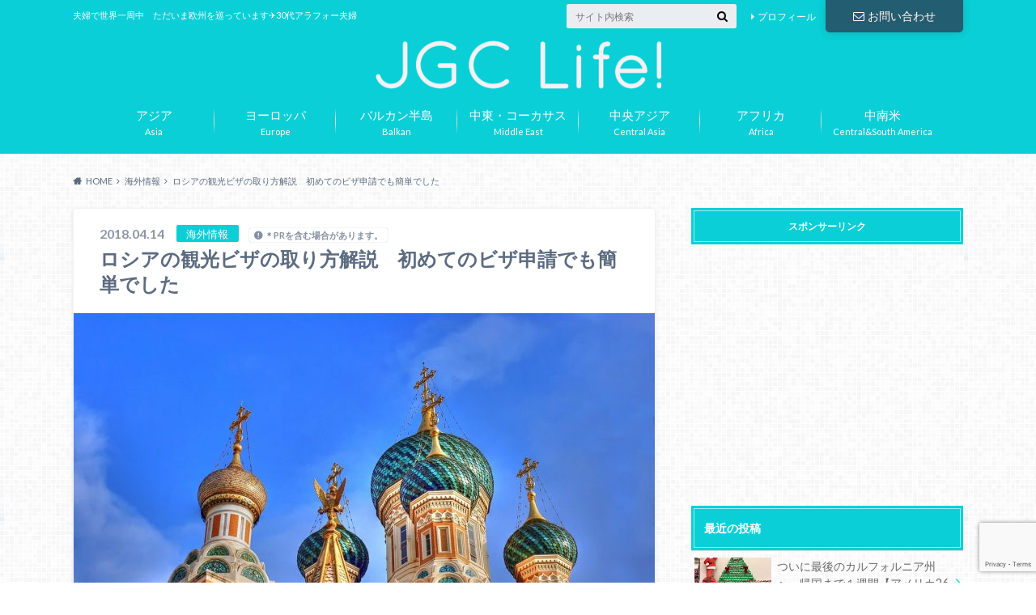

--- FILE ---
content_type: text/html; charset=UTF-8
request_url: https://xn--jal-2j4be6qrb8jqas9n.jp/topic-russia-visa
body_size: 49169
content:
<!doctype html>
<html dir="ltr" lang="ja" prefix="og: https://ogp.me/ns#">

	<head>
		<meta charset="utf-8">

		<meta http-equiv="X-UA-Compatible" content="IE=edge">

		

		<meta name="HandheldFriendly" content="True">
		<meta name="MobileOptimized" content="320">
		<meta name="viewport" content="width=device-width, initial-scale=1"/>

		<link rel="pingback" href="https://xn--jal-2j4be6qrb8jqas9n.jp/xmlrpc.php">


<!-- GAタグ -->
<script async src="https://www.googletagmanager.com/gtag/js?id=G-7Z4D1ECYPB"></script>
<script>
  window.dataLayer = window.dataLayer || [];
  function gtag(){dataLayer.push(arguments);}
  gtag('js', new Date());

  gtag('config', 'G-7Z4D1ECYPB');
</script>

<!-- Google tag (gtag.js) -->
<script async src="https://www.googletagmanager.com/gtag/js?id=G-7Z4D1ECYPB"></script>
<script>
  window.dataLayer = window.dataLayer || [];
  function gtag(){dataLayer.push(arguments);}
  gtag('js', new Date());

  gtag('config', 'G-7Z4D1ECYPB');
</script>
		
		<!-- All in One SEO 4.5.5 - aioseo.com -->
		<title>ロシアの観光ビザの取り方解説 初めてのビザ申請でも簡単でした | JGC Life!</title>
		<meta name="description" content="ロシア旅行に必要な観光ビザを個人で安く手に入れる方法を画像付きで解説します。代理店にお願いすると1万円弱かかる費用が1500円で済みますので、旅費を節約したい方におすすめです。" />
		<meta name="robots" content="max-snippet:-1, max-image-preview:large, max-video-preview:-1" />
		<link rel="canonical" href="https://xn--jal-2j4be6qrb8jqas9n.jp/topic-russia-visa" />
		<meta name="generator" content="All in One SEO (AIOSEO) 4.5.5" />
		<meta property="og:locale" content="ja_JP" />
		<meta property="og:site_name" content="JGC Life! | 夫婦で世界一周中　ただいま欧州を巡っています✈︎30代アラフォー夫婦" />
		<meta property="og:type" content="article" />
		<meta property="og:title" content="ロシアの観光ビザの取り方解説 初めてのビザ申請でも簡単でした | JGC Life!" />
		<meta property="og:description" content="ロシア旅行に必要な観光ビザを個人で安く手に入れる方法を画像付きで解説します。代理店にお願いすると1万円弱かかる費用が1500円で済みますので、旅費を節約したい方におすすめです。" />
		<meta property="og:url" content="https://xn--jal-2j4be6qrb8jqas9n.jp/topic-russia-visa" />
		<meta property="og:image" content="https://xn--jal-2j4be6qrb8jqas9n.jp/wp-content/uploads/2018/04/russia-main.jpg" />
		<meta property="og:image:secure_url" content="https://xn--jal-2j4be6qrb8jqas9n.jp/wp-content/uploads/2018/04/russia-main.jpg" />
		<meta property="og:image:width" content="1280" />
		<meta property="og:image:height" content="851" />
		<meta property="article:published_time" content="2018-04-14T07:54:42+00:00" />
		<meta property="article:modified_time" content="2020-02-15T23:56:09+00:00" />
		<meta name="twitter:card" content="summary_large_image" />
		<meta name="twitter:title" content="ロシアの観光ビザの取り方解説 初めてのビザ申請でも簡単でした | JGC Life!" />
		<meta name="twitter:description" content="ロシア旅行に必要な観光ビザを個人で安く手に入れる方法を画像付きで解説します。代理店にお願いすると1万円弱かかる費用が1500円で済みますので、旅費を節約したい方におすすめです。" />
		<meta name="twitter:image" content="https://xn--jal-2j4be6qrb8jqas9n.jp/wp-content/uploads/2018/04/russia-main.jpg" />
		<script type="application/ld+json" class="aioseo-schema">
			{"@context":"https:\/\/schema.org","@graph":[{"@type":"Article","@id":"https:\/\/xn--jal-2j4be6qrb8jqas9n.jp\/topic-russia-visa#article","name":"\u30ed\u30b7\u30a2\u306e\u89b3\u5149\u30d3\u30b6\u306e\u53d6\u308a\u65b9\u89e3\u8aac \u521d\u3081\u3066\u306e\u30d3\u30b6\u7533\u8acb\u3067\u3082\u7c21\u5358\u3067\u3057\u305f | JGC Life!","headline":"\u30ed\u30b7\u30a2\u306e\u89b3\u5149\u30d3\u30b6\u306e\u53d6\u308a\u65b9\u89e3\u8aac\u3000\u521d\u3081\u3066\u306e\u30d3\u30b6\u7533\u8acb\u3067\u3082\u7c21\u5358\u3067\u3057\u305f","author":{"@id":"https:\/\/xn--jal-2j4be6qrb8jqas9n.jp\/author\/jal-jgc#author"},"publisher":{"@id":"https:\/\/xn--jal-2j4be6qrb8jqas9n.jp\/#organization"},"image":{"@type":"ImageObject","url":"https:\/\/xn--jal-2j4be6qrb8jqas9n.jp\/wp-content\/uploads\/2018\/04\/russia-main.jpg","width":1280,"height":851,"caption":"\u30ed\u30b7\u30a2"},"datePublished":"2018-04-14T16:54:42+09:00","dateModified":"2020-02-16T08:56:09+09:00","inLanguage":"ja","commentCount":4,"mainEntityOfPage":{"@id":"https:\/\/xn--jal-2j4be6qrb8jqas9n.jp\/topic-russia-visa#webpage"},"isPartOf":{"@id":"https:\/\/xn--jal-2j4be6qrb8jqas9n.jp\/topic-russia-visa#webpage"},"articleSection":"\u6d77\u5916\u60c5\u5831, \u30ed\u30b7\u30a2, \u6d77\u5916\u65c5\u884c, \u7bc0\u7d04\u8853"},{"@type":"BreadcrumbList","@id":"https:\/\/xn--jal-2j4be6qrb8jqas9n.jp\/topic-russia-visa#breadcrumblist","itemListElement":[{"@type":"ListItem","@id":"https:\/\/xn--jal-2j4be6qrb8jqas9n.jp\/#listItem","position":1,"name":"\u5bb6"}]},{"@type":"Organization","@id":"https:\/\/xn--jal-2j4be6qrb8jqas9n.jp\/#organization","name":"JGC Life!","url":"https:\/\/xn--jal-2j4be6qrb8jqas9n.jp\/"},{"@type":"Person","@id":"https:\/\/xn--jal-2j4be6qrb8jqas9n.jp\/author\/jal-jgc#author","url":"https:\/\/xn--jal-2j4be6qrb8jqas9n.jp\/author\/jal-jgc","name":"mosari","image":{"@type":"ImageObject","@id":"https:\/\/xn--jal-2j4be6qrb8jqas9n.jp\/topic-russia-visa#authorImage","url":"https:\/\/xn--jal-2j4be6qrb8jqas9n.jp\/wp-content\/uploads\/2019\/01\/mosari_avatar02-96x96.jpg","width":96,"height":96,"caption":"mosari"}},{"@type":"WebPage","@id":"https:\/\/xn--jal-2j4be6qrb8jqas9n.jp\/topic-russia-visa#webpage","url":"https:\/\/xn--jal-2j4be6qrb8jqas9n.jp\/topic-russia-visa","name":"\u30ed\u30b7\u30a2\u306e\u89b3\u5149\u30d3\u30b6\u306e\u53d6\u308a\u65b9\u89e3\u8aac \u521d\u3081\u3066\u306e\u30d3\u30b6\u7533\u8acb\u3067\u3082\u7c21\u5358\u3067\u3057\u305f | JGC Life!","description":"\u30ed\u30b7\u30a2\u65c5\u884c\u306b\u5fc5\u8981\u306a\u89b3\u5149\u30d3\u30b6\u3092\u500b\u4eba\u3067\u5b89\u304f\u624b\u306b\u5165\u308c\u308b\u65b9\u6cd5\u3092\u753b\u50cf\u4ed8\u304d\u3067\u89e3\u8aac\u3057\u307e\u3059\u3002\u4ee3\u7406\u5e97\u306b\u304a\u9858\u3044\u3059\u308b\u30681\u4e07\u5186\u5f31\u304b\u304b\u308b\u8cbb\u7528\u304c1500\u5186\u3067\u6e08\u307f\u307e\u3059\u306e\u3067\u3001\u65c5\u8cbb\u3092\u7bc0\u7d04\u3057\u305f\u3044\u65b9\u306b\u304a\u3059\u3059\u3081\u3067\u3059\u3002","inLanguage":"ja","isPartOf":{"@id":"https:\/\/xn--jal-2j4be6qrb8jqas9n.jp\/#website"},"breadcrumb":{"@id":"https:\/\/xn--jal-2j4be6qrb8jqas9n.jp\/topic-russia-visa#breadcrumblist"},"author":{"@id":"https:\/\/xn--jal-2j4be6qrb8jqas9n.jp\/author\/jal-jgc#author"},"creator":{"@id":"https:\/\/xn--jal-2j4be6qrb8jqas9n.jp\/author\/jal-jgc#author"},"image":{"@type":"ImageObject","url":"https:\/\/xn--jal-2j4be6qrb8jqas9n.jp\/wp-content\/uploads\/2018\/04\/russia-main.jpg","@id":"https:\/\/xn--jal-2j4be6qrb8jqas9n.jp\/topic-russia-visa\/#mainImage","width":1280,"height":851,"caption":"\u30ed\u30b7\u30a2"},"primaryImageOfPage":{"@id":"https:\/\/xn--jal-2j4be6qrb8jqas9n.jp\/topic-russia-visa#mainImage"},"datePublished":"2018-04-14T16:54:42+09:00","dateModified":"2020-02-16T08:56:09+09:00"},{"@type":"WebSite","@id":"https:\/\/xn--jal-2j4be6qrb8jqas9n.jp\/#website","url":"https:\/\/xn--jal-2j4be6qrb8jqas9n.jp\/","name":"JGC Life!","description":"\u592b\u5a66\u3067\u4e16\u754c\u4e00\u5468\u4e2d\u3000\u305f\u3060\u3044\u307e\u6b27\u5dde\u3092\u5de1\u3063\u3066\u3044\u307e\u3059\u2708\ufe0e30\u4ee3\u30a2\u30e9\u30d5\u30a9\u30fc\u592b\u5a66","inLanguage":"ja","publisher":{"@id":"https:\/\/xn--jal-2j4be6qrb8jqas9n.jp\/#organization"}}]}
		</script>
		<!-- All in One SEO -->

<link rel='dns-prefetch' href='//ajax.googleapis.com' />
<link rel='dns-prefetch' href='//fonts.googleapis.com' />
<link rel='dns-prefetch' href='//maxcdn.bootstrapcdn.com' />
<link rel="alternate" type="application/rss+xml" title="JGC Life! &raquo; フィード" href="https://xn--jal-2j4be6qrb8jqas9n.jp/feed" />
<link rel="alternate" type="application/rss+xml" title="JGC Life! &raquo; コメントフィード" href="https://xn--jal-2j4be6qrb8jqas9n.jp/comments/feed" />
<link rel="alternate" type="application/rss+xml" title="JGC Life! &raquo; ロシアの観光ビザの取り方解説　初めてのビザ申請でも簡単でした のコメントのフィード" href="https://xn--jal-2j4be6qrb8jqas9n.jp/topic-russia-visa/feed" />
<script type="text/javascript">
window._wpemojiSettings = {"baseUrl":"https:\/\/s.w.org\/images\/core\/emoji\/14.0.0\/72x72\/","ext":".png","svgUrl":"https:\/\/s.w.org\/images\/core\/emoji\/14.0.0\/svg\/","svgExt":".svg","source":{"concatemoji":"https:\/\/xn--jal-2j4be6qrb8jqas9n.jp\/wp-includes\/js\/wp-emoji-release.min.js"}};
/*! This file is auto-generated */
!function(e,a,t){var n,r,o,i=a.createElement("canvas"),p=i.getContext&&i.getContext("2d");function s(e,t){p.clearRect(0,0,i.width,i.height),p.fillText(e,0,0);e=i.toDataURL();return p.clearRect(0,0,i.width,i.height),p.fillText(t,0,0),e===i.toDataURL()}function c(e){var t=a.createElement("script");t.src=e,t.defer=t.type="text/javascript",a.getElementsByTagName("head")[0].appendChild(t)}for(o=Array("flag","emoji"),t.supports={everything:!0,everythingExceptFlag:!0},r=0;r<o.length;r++)t.supports[o[r]]=function(e){if(p&&p.fillText)switch(p.textBaseline="top",p.font="600 32px Arial",e){case"flag":return s("\ud83c\udff3\ufe0f\u200d\u26a7\ufe0f","\ud83c\udff3\ufe0f\u200b\u26a7\ufe0f")?!1:!s("\ud83c\uddfa\ud83c\uddf3","\ud83c\uddfa\u200b\ud83c\uddf3")&&!s("\ud83c\udff4\udb40\udc67\udb40\udc62\udb40\udc65\udb40\udc6e\udb40\udc67\udb40\udc7f","\ud83c\udff4\u200b\udb40\udc67\u200b\udb40\udc62\u200b\udb40\udc65\u200b\udb40\udc6e\u200b\udb40\udc67\u200b\udb40\udc7f");case"emoji":return!s("\ud83e\udef1\ud83c\udffb\u200d\ud83e\udef2\ud83c\udfff","\ud83e\udef1\ud83c\udffb\u200b\ud83e\udef2\ud83c\udfff")}return!1}(o[r]),t.supports.everything=t.supports.everything&&t.supports[o[r]],"flag"!==o[r]&&(t.supports.everythingExceptFlag=t.supports.everythingExceptFlag&&t.supports[o[r]]);t.supports.everythingExceptFlag=t.supports.everythingExceptFlag&&!t.supports.flag,t.DOMReady=!1,t.readyCallback=function(){t.DOMReady=!0},t.supports.everything||(n=function(){t.readyCallback()},a.addEventListener?(a.addEventListener("DOMContentLoaded",n,!1),e.addEventListener("load",n,!1)):(e.attachEvent("onload",n),a.attachEvent("onreadystatechange",function(){"complete"===a.readyState&&t.readyCallback()})),(e=t.source||{}).concatemoji?c(e.concatemoji):e.wpemoji&&e.twemoji&&(c(e.twemoji),c(e.wpemoji)))}(window,document,window._wpemojiSettings);
</script>
<style type="text/css">
img.wp-smiley,
img.emoji {
	display: inline !important;
	border: none !important;
	box-shadow: none !important;
	height: 1em !important;
	width: 1em !important;
	margin: 0 0.07em !important;
	vertical-align: -0.1em !important;
	background: none !important;
	padding: 0 !important;
}
</style>
	<link rel='stylesheet' id='wp-block-library-css' href='https://xn--jal-2j4be6qrb8jqas9n.jp/wp-includes/css/dist/block-library/style.min.css' type='text/css' media='all' />
<link rel='stylesheet' id='classic-theme-styles-css' href='https://xn--jal-2j4be6qrb8jqas9n.jp/wp-includes/css/classic-themes.min.css' type='text/css' media='all' />
<style id='global-styles-inline-css' type='text/css'>
body{--wp--preset--color--black: #000000;--wp--preset--color--cyan-bluish-gray: #abb8c3;--wp--preset--color--white: #ffffff;--wp--preset--color--pale-pink: #f78da7;--wp--preset--color--vivid-red: #cf2e2e;--wp--preset--color--luminous-vivid-orange: #ff6900;--wp--preset--color--luminous-vivid-amber: #fcb900;--wp--preset--color--light-green-cyan: #7bdcb5;--wp--preset--color--vivid-green-cyan: #00d084;--wp--preset--color--pale-cyan-blue: #8ed1fc;--wp--preset--color--vivid-cyan-blue: #0693e3;--wp--preset--color--vivid-purple: #9b51e0;--wp--preset--gradient--vivid-cyan-blue-to-vivid-purple: linear-gradient(135deg,rgba(6,147,227,1) 0%,rgb(155,81,224) 100%);--wp--preset--gradient--light-green-cyan-to-vivid-green-cyan: linear-gradient(135deg,rgb(122,220,180) 0%,rgb(0,208,130) 100%);--wp--preset--gradient--luminous-vivid-amber-to-luminous-vivid-orange: linear-gradient(135deg,rgba(252,185,0,1) 0%,rgba(255,105,0,1) 100%);--wp--preset--gradient--luminous-vivid-orange-to-vivid-red: linear-gradient(135deg,rgba(255,105,0,1) 0%,rgb(207,46,46) 100%);--wp--preset--gradient--very-light-gray-to-cyan-bluish-gray: linear-gradient(135deg,rgb(238,238,238) 0%,rgb(169,184,195) 100%);--wp--preset--gradient--cool-to-warm-spectrum: linear-gradient(135deg,rgb(74,234,220) 0%,rgb(151,120,209) 20%,rgb(207,42,186) 40%,rgb(238,44,130) 60%,rgb(251,105,98) 80%,rgb(254,248,76) 100%);--wp--preset--gradient--blush-light-purple: linear-gradient(135deg,rgb(255,206,236) 0%,rgb(152,150,240) 100%);--wp--preset--gradient--blush-bordeaux: linear-gradient(135deg,rgb(254,205,165) 0%,rgb(254,45,45) 50%,rgb(107,0,62) 100%);--wp--preset--gradient--luminous-dusk: linear-gradient(135deg,rgb(255,203,112) 0%,rgb(199,81,192) 50%,rgb(65,88,208) 100%);--wp--preset--gradient--pale-ocean: linear-gradient(135deg,rgb(255,245,203) 0%,rgb(182,227,212) 50%,rgb(51,167,181) 100%);--wp--preset--gradient--electric-grass: linear-gradient(135deg,rgb(202,248,128) 0%,rgb(113,206,126) 100%);--wp--preset--gradient--midnight: linear-gradient(135deg,rgb(2,3,129) 0%,rgb(40,116,252) 100%);--wp--preset--duotone--dark-grayscale: url('#wp-duotone-dark-grayscale');--wp--preset--duotone--grayscale: url('#wp-duotone-grayscale');--wp--preset--duotone--purple-yellow: url('#wp-duotone-purple-yellow');--wp--preset--duotone--blue-red: url('#wp-duotone-blue-red');--wp--preset--duotone--midnight: url('#wp-duotone-midnight');--wp--preset--duotone--magenta-yellow: url('#wp-duotone-magenta-yellow');--wp--preset--duotone--purple-green: url('#wp-duotone-purple-green');--wp--preset--duotone--blue-orange: url('#wp-duotone-blue-orange');--wp--preset--font-size--small: 13px;--wp--preset--font-size--medium: 20px;--wp--preset--font-size--large: 36px;--wp--preset--font-size--x-large: 42px;--wp--preset--spacing--20: 0.44rem;--wp--preset--spacing--30: 0.67rem;--wp--preset--spacing--40: 1rem;--wp--preset--spacing--50: 1.5rem;--wp--preset--spacing--60: 2.25rem;--wp--preset--spacing--70: 3.38rem;--wp--preset--spacing--80: 5.06rem;--wp--preset--shadow--natural: 6px 6px 9px rgba(0, 0, 0, 0.2);--wp--preset--shadow--deep: 12px 12px 50px rgba(0, 0, 0, 0.4);--wp--preset--shadow--sharp: 6px 6px 0px rgba(0, 0, 0, 0.2);--wp--preset--shadow--outlined: 6px 6px 0px -3px rgba(255, 255, 255, 1), 6px 6px rgba(0, 0, 0, 1);--wp--preset--shadow--crisp: 6px 6px 0px rgba(0, 0, 0, 1);}:where(.is-layout-flex){gap: 0.5em;}body .is-layout-flow > .alignleft{float: left;margin-inline-start: 0;margin-inline-end: 2em;}body .is-layout-flow > .alignright{float: right;margin-inline-start: 2em;margin-inline-end: 0;}body .is-layout-flow > .aligncenter{margin-left: auto !important;margin-right: auto !important;}body .is-layout-constrained > .alignleft{float: left;margin-inline-start: 0;margin-inline-end: 2em;}body .is-layout-constrained > .alignright{float: right;margin-inline-start: 2em;margin-inline-end: 0;}body .is-layout-constrained > .aligncenter{margin-left: auto !important;margin-right: auto !important;}body .is-layout-constrained > :where(:not(.alignleft):not(.alignright):not(.alignfull)){max-width: var(--wp--style--global--content-size);margin-left: auto !important;margin-right: auto !important;}body .is-layout-constrained > .alignwide{max-width: var(--wp--style--global--wide-size);}body .is-layout-flex{display: flex;}body .is-layout-flex{flex-wrap: wrap;align-items: center;}body .is-layout-flex > *{margin: 0;}:where(.wp-block-columns.is-layout-flex){gap: 2em;}.has-black-color{color: var(--wp--preset--color--black) !important;}.has-cyan-bluish-gray-color{color: var(--wp--preset--color--cyan-bluish-gray) !important;}.has-white-color{color: var(--wp--preset--color--white) !important;}.has-pale-pink-color{color: var(--wp--preset--color--pale-pink) !important;}.has-vivid-red-color{color: var(--wp--preset--color--vivid-red) !important;}.has-luminous-vivid-orange-color{color: var(--wp--preset--color--luminous-vivid-orange) !important;}.has-luminous-vivid-amber-color{color: var(--wp--preset--color--luminous-vivid-amber) !important;}.has-light-green-cyan-color{color: var(--wp--preset--color--light-green-cyan) !important;}.has-vivid-green-cyan-color{color: var(--wp--preset--color--vivid-green-cyan) !important;}.has-pale-cyan-blue-color{color: var(--wp--preset--color--pale-cyan-blue) !important;}.has-vivid-cyan-blue-color{color: var(--wp--preset--color--vivid-cyan-blue) !important;}.has-vivid-purple-color{color: var(--wp--preset--color--vivid-purple) !important;}.has-black-background-color{background-color: var(--wp--preset--color--black) !important;}.has-cyan-bluish-gray-background-color{background-color: var(--wp--preset--color--cyan-bluish-gray) !important;}.has-white-background-color{background-color: var(--wp--preset--color--white) !important;}.has-pale-pink-background-color{background-color: var(--wp--preset--color--pale-pink) !important;}.has-vivid-red-background-color{background-color: var(--wp--preset--color--vivid-red) !important;}.has-luminous-vivid-orange-background-color{background-color: var(--wp--preset--color--luminous-vivid-orange) !important;}.has-luminous-vivid-amber-background-color{background-color: var(--wp--preset--color--luminous-vivid-amber) !important;}.has-light-green-cyan-background-color{background-color: var(--wp--preset--color--light-green-cyan) !important;}.has-vivid-green-cyan-background-color{background-color: var(--wp--preset--color--vivid-green-cyan) !important;}.has-pale-cyan-blue-background-color{background-color: var(--wp--preset--color--pale-cyan-blue) !important;}.has-vivid-cyan-blue-background-color{background-color: var(--wp--preset--color--vivid-cyan-blue) !important;}.has-vivid-purple-background-color{background-color: var(--wp--preset--color--vivid-purple) !important;}.has-black-border-color{border-color: var(--wp--preset--color--black) !important;}.has-cyan-bluish-gray-border-color{border-color: var(--wp--preset--color--cyan-bluish-gray) !important;}.has-white-border-color{border-color: var(--wp--preset--color--white) !important;}.has-pale-pink-border-color{border-color: var(--wp--preset--color--pale-pink) !important;}.has-vivid-red-border-color{border-color: var(--wp--preset--color--vivid-red) !important;}.has-luminous-vivid-orange-border-color{border-color: var(--wp--preset--color--luminous-vivid-orange) !important;}.has-luminous-vivid-amber-border-color{border-color: var(--wp--preset--color--luminous-vivid-amber) !important;}.has-light-green-cyan-border-color{border-color: var(--wp--preset--color--light-green-cyan) !important;}.has-vivid-green-cyan-border-color{border-color: var(--wp--preset--color--vivid-green-cyan) !important;}.has-pale-cyan-blue-border-color{border-color: var(--wp--preset--color--pale-cyan-blue) !important;}.has-vivid-cyan-blue-border-color{border-color: var(--wp--preset--color--vivid-cyan-blue) !important;}.has-vivid-purple-border-color{border-color: var(--wp--preset--color--vivid-purple) !important;}.has-vivid-cyan-blue-to-vivid-purple-gradient-background{background: var(--wp--preset--gradient--vivid-cyan-blue-to-vivid-purple) !important;}.has-light-green-cyan-to-vivid-green-cyan-gradient-background{background: var(--wp--preset--gradient--light-green-cyan-to-vivid-green-cyan) !important;}.has-luminous-vivid-amber-to-luminous-vivid-orange-gradient-background{background: var(--wp--preset--gradient--luminous-vivid-amber-to-luminous-vivid-orange) !important;}.has-luminous-vivid-orange-to-vivid-red-gradient-background{background: var(--wp--preset--gradient--luminous-vivid-orange-to-vivid-red) !important;}.has-very-light-gray-to-cyan-bluish-gray-gradient-background{background: var(--wp--preset--gradient--very-light-gray-to-cyan-bluish-gray) !important;}.has-cool-to-warm-spectrum-gradient-background{background: var(--wp--preset--gradient--cool-to-warm-spectrum) !important;}.has-blush-light-purple-gradient-background{background: var(--wp--preset--gradient--blush-light-purple) !important;}.has-blush-bordeaux-gradient-background{background: var(--wp--preset--gradient--blush-bordeaux) !important;}.has-luminous-dusk-gradient-background{background: var(--wp--preset--gradient--luminous-dusk) !important;}.has-pale-ocean-gradient-background{background: var(--wp--preset--gradient--pale-ocean) !important;}.has-electric-grass-gradient-background{background: var(--wp--preset--gradient--electric-grass) !important;}.has-midnight-gradient-background{background: var(--wp--preset--gradient--midnight) !important;}.has-small-font-size{font-size: var(--wp--preset--font-size--small) !important;}.has-medium-font-size{font-size: var(--wp--preset--font-size--medium) !important;}.has-large-font-size{font-size: var(--wp--preset--font-size--large) !important;}.has-x-large-font-size{font-size: var(--wp--preset--font-size--x-large) !important;}
.wp-block-navigation a:where(:not(.wp-element-button)){color: inherit;}
:where(.wp-block-columns.is-layout-flex){gap: 2em;}
.wp-block-pullquote{font-size: 1.5em;line-height: 1.6;}
</style>
<link rel='stylesheet' id='contact-form-7-css' href='https://xn--jal-2j4be6qrb8jqas9n.jp/wp-content/plugins/contact-form-7/includes/css/styles.css' type='text/css' media='all' />
<link rel='stylesheet' id='wordpress-popular-posts-css-css' href='https://xn--jal-2j4be6qrb8jqas9n.jp/wp-content/plugins/wordpress-popular-posts/assets/css/wpp.css' type='text/css' media='all' />
<link rel='stylesheet' id='style-css' href='https://xn--jal-2j4be6qrb8jqas9n.jp/wp-content/themes/albatros/style.css' type='text/css' media='all' />
<link rel='stylesheet' id='child-style-css' href='https://xn--jal-2j4be6qrb8jqas9n.jp/wp-content/themes/albatros_custom/style.css' type='text/css' media='all' />
<link rel='stylesheet' id='shortcode-css' href='https://xn--jal-2j4be6qrb8jqas9n.jp/wp-content/themes/albatros/library/css/shortcode.css' type='text/css' media='all' />
<link rel='stylesheet' id='gf_Oswald-css' href='//fonts.googleapis.com/css?family=Oswald%3A400%2C300%2C700' type='text/css' media='all' />
<link rel='stylesheet' id='gf_Lato-css' href='//fonts.googleapis.com/css?family=Lato%3A400%2C700%2C400italic%2C700italic' type='text/css' media='all' />
<link rel='stylesheet' id='fontawesome-css' href='//maxcdn.bootstrapcdn.com/font-awesome/4.6.0/css/font-awesome.min.css' type='text/css' media='all' />
<link rel='stylesheet' id='jquery-lazyloadxt-spinner-css-css' href='//xn--jal-2j4be6qrb8jqas9n.jp/wp-content/plugins/a3-lazy-load/assets/css/jquery.lazyloadxt.spinner.css' type='text/css' media='all' />
<link rel='stylesheet' id='a3a3_lazy_load-css' href='//xn--jal-2j4be6qrb8jqas9n.jp/wp-content/uploads/sass/a3_lazy_load.min.css' type='text/css' media='all' />
<script type='application/json' id='wpp-json'>
{"sampling_active":0,"sampling_rate":100,"ajax_url":"https:\/\/xn--jal-2j4be6qrb8jqas9n.jp\/wp-json\/wordpress-popular-posts\/v1\/popular-posts","api_url":"https:\/\/xn--jal-2j4be6qrb8jqas9n.jp\/wp-json\/wordpress-popular-posts","ID":4903,"token":"6b5e70001b","lang":0,"debug":0}
</script>
<script type='text/javascript' src='https://xn--jal-2j4be6qrb8jqas9n.jp/wp-content/plugins/wordpress-popular-posts/assets/js/wpp.min.js' id='wpp-js-js'></script>
<script type='text/javascript' src='//ajax.googleapis.com/ajax/libs/jquery/1.12.2/jquery.min.js' id='jquery-js'></script>
<link rel="https://api.w.org/" href="https://xn--jal-2j4be6qrb8jqas9n.jp/wp-json/" /><link rel="alternate" type="application/json" href="https://xn--jal-2j4be6qrb8jqas9n.jp/wp-json/wp/v2/posts/4903" /><link rel='shortlink' href='https://xn--jal-2j4be6qrb8jqas9n.jp/?p=4903' />
<link rel="alternate" type="application/json+oembed" href="https://xn--jal-2j4be6qrb8jqas9n.jp/wp-json/oembed/1.0/embed?url=https%3A%2F%2Fxn--jal-2j4be6qrb8jqas9n.jp%2Ftopic-russia-visa" />
<link rel="alternate" type="text/xml+oembed" href="https://xn--jal-2j4be6qrb8jqas9n.jp/wp-json/oembed/1.0/embed?url=https%3A%2F%2Fxn--jal-2j4be6qrb8jqas9n.jp%2Ftopic-russia-visa&#038;format=xml" />
            <style id="wpp-loading-animation-styles">@-webkit-keyframes bgslide{from{background-position-x:0}to{background-position-x:-200%}}@keyframes bgslide{from{background-position-x:0}to{background-position-x:-200%}}.wpp-widget-placeholder,.wpp-widget-block-placeholder,.wpp-shortcode-placeholder{margin:0 auto;width:60px;height:3px;background:#dd3737;background:linear-gradient(90deg,#dd3737 0%,#571313 10%,#dd3737 100%);background-size:200% auto;border-radius:3px;-webkit-animation:bgslide 1s infinite linear;animation:bgslide 1s infinite linear}</style>
            <style type="text/css">
body{color: #5c6b80;}
a{color: #4B99B5;}
a:hover{color: #74B7CF;}
#main .article footer .post-categories li a,#main .article footer .tags a{  background: #4B99B5;  border:1px solid #4B99B5;}
#main .article footer .tags a{color:#4B99B5; background: none;}
#main .article footer .post-categories li a:hover,#main .article footer .tags a:hover{ background:#74B7CF;  border-color:#74B7CF;}
input[type="text"],input[type="password"],input[type="datetime"],input[type="datetime-local"],input[type="date"],input[type="month"],input[type="time"],input[type="week"],input[type="number"],input[type="email"],input[type="url"],input[type="search"],input[type="tel"],input[type="color"],select,textarea,.field { background-color: #eaedf2;}
/*ヘッダー*/
.header{background: #0acfd6;}
.header .subnav .site_description,.header .mobile_site_description{color:  #ffffff;}
.nav li a,.subnav .linklist li a,.subnav .linklist li a:before {color: #fff;}
.nav li a:hover,.subnav .linklist li a:hover{color:#ffff00;}
.subnav .contactbutton a{background: #235D72;}
.subnav .contactbutton a:hover{background:#3F7E94;}
@media only screen and (min-width: 768px) {
	.nav ul {background: #323944;}
	.nav li ul.sub-menu li a{color: #B0B4BA;}
}
/*メインエリア*/
.byline .cat-name{background: #0acfd6; color:  #ffffff;}
.widgettitle {background: #0acfd6; color:  #ffffff;}
.widget li a:after{color: #0acfd6!important;}

/* 投稿ページ吹き出し見出し */
.single .entry-content h2{background: #3325ed;}
.single .entry-content h2:after{border-top-color:#3325ed;}
/* リスト要素 */
.entry-content ul li:before{ background: #3325ed;}
.entry-content ol li:before{ background: #3325ed;}
/* カテゴリーラベル */
.single .authorbox .author-newpost li .cat-name,.related-box li .cat-name{ background: #0acfd6;color:  #ffffff;}
/* CTA */
.cta-inner{ background: #323944;}
/* ローカルナビ */
.local-nav .title a{ background: #4B99B5;}
.local-nav .current_page_item a{color:#4B99B5;}
/* ランキングバッジ */
ul.wpp-list li a:before{background: #0acfd6;color:  #ffffff;}
/* アーカイブのボタン */
.readmore a{border:1px solid #4B99B5;color:#4B99B5;}
.readmore a:hover{background:#4B99B5;color:#fff;}
/* ボタンの色 */
.btn-wrap a{background: #4B99B5;border: 1px solid #4B99B5;}
.btn-wrap a:hover{background: #74B7CF;}
.btn-wrap.simple a{border:1px solid #4B99B5;color:#4B99B5;}
.btn-wrap.simple a:hover{background:#4B99B5;}
/* コメント */
.blue-btn, .comment-reply-link, #submit { background-color: #4B99B5; }
.blue-btn:hover, .comment-reply-link:hover, #submit:hover, .blue-btn:focus, .comment-reply-link:focus, #submit:focus {background-color: #74B7CF; }
/* サイドバー */
.widget a{text-decoration:none; color:#666666;}
.widget a:hover{color:#999;}
/*フッター*/
#footer-top{background-color: #323944; color: #86909E;}
.footer a,#footer-top a{color: #B0B4BA;}
#footer-top .widgettitle{color: #86909E;}
.footer {background-color: #323944;color: #86909E;}
.footer-links li:before{ color: #0acfd6;}
/* ページネーション */
.pagination a, .pagination span,.page-links a , .page-links ul > li > span{color: #4B99B5;}
.pagination a:hover, .pagination a:focus,.page-links a:hover, .page-links a:focus{background-color: #4B99B5;}
.pagination .current:hover, .pagination .current:focus{color: #74B7CF;}
</style>
<style type="text/css" id="custom-background-css">
body.custom-background { background-image: url("https://xn--jal-2j4be6qrb8jqas9n.jp/wp-content/themes/albatros/library/images/body_bg01.png"); background-position: left top; background-size: auto; background-repeat: repeat; background-attachment: scroll; }
</style>
	<link rel="icon" href="https://xn--jal-2j4be6qrb8jqas9n.jp/wp-content/uploads/2019/01/cropped-favicon-32x32.jpeg" sizes="32x32" />
<link rel="icon" href="https://xn--jal-2j4be6qrb8jqas9n.jp/wp-content/uploads/2019/01/cropped-favicon-192x192.jpeg" sizes="192x192" />
<link rel="apple-touch-icon" href="https://xn--jal-2j4be6qrb8jqas9n.jp/wp-content/uploads/2019/01/cropped-favicon-180x180.jpeg" />
<meta name="msapplication-TileImage" content="https://xn--jal-2j4be6qrb8jqas9n.jp/wp-content/uploads/2019/01/cropped-favicon-270x270.jpeg" />


	</head>

	<body class="post-template-default single single-post postid-4903 single-format-standard custom-background">

	<svg xmlns="http://www.w3.org/2000/svg" width="0" height="0" focusable="false" role="none" style="visibility:hidden; position:absolute; left:-9999px; overflow:hidden;">
		<defs>
			<symbol viewBox="0 0 512 512" id="oc-x-svg"><path d="M299.8,219.7L471,20.7h-40.6L281.7,193.4L163,20.7H26l179.6,261.4L26,490.7h40.6l157-182.5L349,490.7h137L299.8,219.7 L299.8,219.7z M244.2,284.3l-18.2-26L81.2,51.2h62.3l116.9,167.1l18.2,26l151.9,217.2h-62.3L244.2,284.3L244.2,284.3z"/></symbol>
			<symbol viewBox="0 0 512 512" id="oc-facebook-svg"><path d="M504 256C504 119 393 8 256 8S8 119 8 256c0 123.78 90.69 226.38 209.25 245V327.69h-63V256h63v-54.64c0-62.15 37-96.48 93.67-96.48 27.14 0 55.52 4.84 55.52 4.84v61h-31.28c-30.8 0-40.41 19.12-40.41 38.73V256h68.78l-11 71.69h-57.78V501C413.31 482.38 504 379.78 504 256z"/></symbol>
			<symbol viewBox="0 0 32 32" id="oc-line-svg"><path d="M25.82 13.151c0.465 0 0.84 0.38 0.84 0.841 0 0.46-0.375 0.84-0.84 0.84h-2.34v1.5h2.34c0.465 0 0.84 0.377 0.84 0.84 0 0.459-0.375 0.839-0.84 0.839h-3.181c-0.46 0-0.836-0.38-0.836-0.839v-6.361c0-0.46 0.376-0.84 0.84-0.84h3.181c0.461 0 0.836 0.38 0.836 0.84 0 0.465-0.375 0.84-0.84 0.84h-2.34v1.5zM20.68 17.172c0 0.36-0.232 0.68-0.576 0.795-0.085 0.028-0.177 0.041-0.265 0.041-0.281 0-0.521-0.12-0.68-0.333l-3.257-4.423v3.92c0 0.459-0.372 0.839-0.841 0.839-0.461 0-0.835-0.38-0.835-0.839v-6.361c0-0.36 0.231-0.68 0.573-0.793 0.080-0.031 0.181-0.044 0.259-0.044 0.26 0 0.5 0.139 0.66 0.339l3.283 4.44v-3.941c0-0.46 0.376-0.84 0.84-0.84 0.46 0 0.84 0.38 0.84 0.84zM13.025 17.172c0 0.459-0.376 0.839-0.841 0.839-0.46 0-0.836-0.38-0.836-0.839v-6.361c0-0.46 0.376-0.84 0.84-0.84 0.461 0 0.837 0.38 0.837 0.84zM9.737 18.011h-3.181c-0.46 0-0.84-0.38-0.84-0.839v-6.361c0-0.46 0.38-0.84 0.84-0.84 0.464 0 0.84 0.38 0.84 0.84v5.521h2.341c0.464 0 0.839 0.377 0.839 0.84 0 0.459-0.376 0.839-0.839 0.839zM32 13.752c0-7.161-7.18-12.989-16-12.989s-16 5.828-16 12.989c0 6.415 5.693 11.789 13.38 12.811 0.521 0.109 1.231 0.344 1.411 0.787 0.16 0.401 0.105 1.021 0.051 1.44l-0.219 1.36c-0.060 0.401-0.32 1.581 1.399 0.86 1.721-0.719 9.221-5.437 12.581-9.3 2.299-2.519 3.397-5.099 3.397-7.957z"/></symbol>
			<symbol viewBox="0 0 50 50" id="oc-pocket-svg"><path d="M8.04,6.5c-2.24,.15-3.6,1.42-3.6,3.7v13.62c0,11.06,11,19.75,20.52,19.68,10.7-.08,20.58-9.11,20.58-19.68V10.2c0-2.28-1.44-3.57-3.7-3.7H8.04Zm8.67,11.08l8.25,7.84,8.26-7.84c3.7-1.55,5.31,2.67,3.79,3.9l-10.76,10.27c-.35,.33-2.23,.33-2.58,0l-10.76-10.27c-1.45-1.36,.44-5.65,3.79-3.9h0Z"/></symbol>
			<symbol viewBox="0 0 50 50" id="oc-feedly-svg"><path d="M20.42,44.65h9.94c1.59,0,3.12-.63,4.25-1.76l12-12c2.34-2.34,2.34-6.14,0-8.48L29.64,5.43c-2.34-2.34-6.14-2.34-8.48,0L4.18,22.4c-2.34,2.34-2.34,6.14,0,8.48l12,12c1.12,1.12,2.65,1.76,4.24,1.76Zm-2.56-11.39l-.95-.95c-.39-.39-.39-1.02,0-1.41l7.07-7.07c.39-.39,1.02-.39,1.41,0l2.12,2.12c.39,.39,.39,1.02,0,1.41l-5.9,5.9c-.19,.19-.44,.29-.71,.29h-2.34c-.27,0-.52-.11-.71-.29Zm10.36,4.71l-.95,.95c-.19,.19-.44,.29-.71,.29h-2.34c-.27,0-.52-.11-.71-.29l-.95-.95c-.39-.39-.39-1.02,0-1.41l2.12-2.12c.39-.39,1.02-.39,1.41,0l2.12,2.12c.39,.39,.39,1.02,0,1.41ZM11.25,25.23l12.73-12.73c.39-.39,1.02-.39,1.41,0l2.12,2.12c.39,.39,.39,1.02,0,1.41l-11.55,11.55c-.19,.19-.45,.29-.71,.29h-2.34c-.27,0-.52-.11-.71-.29l-.95-.95c-.39-.39-.39-1.02,0-1.41Z"/></symbol>
			<symbol viewBox="0 0 50 50" id="oc-user_url-svg"><path d="M33.62,25c0,1.99-.11,3.92-.3,5.75H16.67c-.19-1.83-.38-3.76-.38-5.75s.19-3.92,.38-5.75h16.66c.19,1.83,.3,3.76,.3,5.75Zm13.65-5.75c.48,1.84,.73,3.76,.73,5.75s-.25,3.91-.73,5.75h-11.06c.19-1.85,.29-3.85,.29-5.75s-.1-3.9-.29-5.75h11.06Zm-.94-2.88h-10.48c-.9-5.74-2.68-10.55-4.97-13.62,7.04,1.86,12.76,6.96,15.45,13.62Zm-13.4,0h-15.87c.55-3.27,1.39-6.17,2.43-8.5,.94-2.12,1.99-3.66,3.01-4.63,1.01-.96,1.84-1.24,2.5-1.24s1.49,.29,2.5,1.24c1.02,.97,2.07,2.51,3.01,4.63,1.03,2.34,1.88,5.23,2.43,8.5h0Zm-29.26,0C6.37,9.72,12.08,4.61,19.12,2.76c-2.29,3.07-4.07,7.88-4.97,13.62H3.67Zm10.12,2.88c-.19,1.85-.37,3.77-.37,5.75s.18,3.9,.37,5.75H2.72c-.47-1.84-.72-3.76-.72-5.75s.25-3.91,.72-5.75H13.79Zm5.71,22.87c-1.03-2.34-1.88-5.23-2.43-8.5h15.87c-.55,3.27-1.39,6.16-2.43,8.5-.94,2.13-1.99,3.67-3.01,4.64-1.01,.95-1.84,1.24-2.58,1.24-.58,0-1.41-.29-2.42-1.24-1.02-.97-2.07-2.51-3.01-4.64h0Zm-.37,5.12c-7.04-1.86-12.76-6.96-15.45-13.62H14.16c.9,5.74,2.68,10.55,4.97,13.62h0Zm11.75,0c2.29-3.07,4.07-7.88,4.97-13.62h10.48c-2.7,6.66-8.41,11.76-15.45,13.62h0Z"/></symbol>
			</defs>
		</svg>

		<div id="container">

					
			<header class="header headercenter" role="banner">

				<div id="inner-header" class="wrap cf">


					
<div id="logo">
																		<p class="h1 img"><a href="https://xn--jal-2j4be6qrb8jqas9n.jp"><img src="https://xn--jal-2j4be6qrb8jqas9n.jp/wp-content/uploads/2019/01/タイトルロゴ2.png" alt="JGC Life!"></a></p>
											</div>					
					
					<div class="subnav cf">
										<p class="site_description">夫婦で世界一周中　ただいま欧州を巡っています✈︎30代アラフォー夫婦</p>
										
					<div class="contactbutton"><ul id="menu-%e3%81%8a%e5%95%8f%e3%81%84%e5%90%88%e3%82%8f%e3%81%9b" class=""><li id="menu-item-24011" class="menu-item menu-item-type-post_type menu-item-object-page menu-item-24011"><a href="https://xn--jal-2j4be6qrb8jqas9n.jp/contact"><i class="fa fa-envelope-o"></i>お問い合わせ</a></li>
</ul></div>					
					<ul id="menu-%e3%83%97%e3%83%ad%e3%83%95%e3%82%a3%e3%83%bc%e3%83%ab" class="linklist"><li id="menu-item-24015" class="menu-item menu-item-type-post_type menu-item-object-page menu-item-24015"><a href="https://xn--jal-2j4be6qrb8jqas9n.jp/profile">プロフィール</a></li>
</ul>					
					<form role="search" method="get" id="searchform" class="searchform" action="https://xn--jal-2j4be6qrb8jqas9n.jp/">
    <div>
        <label for="s" class="screen-reader-text"></label>
        <input type="search" id="s" name="s" value="" placeholder="サイト内検索" /><button type="submit" id="searchsubmit" ><i class="fa fa-search"></i></button>
    </div>
</form>					</div>

					<nav id="g_nav" role="navigation">
						<ul id="menu-%e3%82%b0%e3%83%ad%e3%83%bc%e3%83%90%e3%83%ab%e3%83%8a%e3%83%93" class="nav top-nav cf"><li id="menu-item-23999" class="menu-item menu-item-type-taxonomy menu-item-object-category menu-item-23999"><a href="https://xn--jal-2j4be6qrb8jqas9n.jp/category/%e4%b8%96%e7%95%8c%e4%b8%80%e5%91%a8/%e3%82%a2%e3%82%b8%e3%82%a2">Asia<span class="gf">アジア</span></a></li>
<li id="menu-item-24000" class="menu-item menu-item-type-taxonomy menu-item-object-category menu-item-24000"><a href="https://xn--jal-2j4be6qrb8jqas9n.jp/category/%e4%b8%96%e7%95%8c%e4%b8%80%e5%91%a8/%e3%83%a8%e3%83%bc%e3%83%ad%e3%83%83%e3%83%91">Europe<span class="gf">ヨーロッパ</span></a></li>
<li id="menu-item-24001" class="menu-item menu-item-type-taxonomy menu-item-object-category menu-item-24001"><a href="https://xn--jal-2j4be6qrb8jqas9n.jp/category/%e4%b8%96%e7%95%8c%e4%b8%80%e5%91%a8/%e3%83%90%e3%83%ab%e3%82%ab%e3%83%b3%e5%8d%8a%e5%b3%b6">Balkan<span class="gf">バルカン半島</span></a></li>
<li id="menu-item-24002" class="menu-item menu-item-type-taxonomy menu-item-object-category menu-item-24002"><a href="https://xn--jal-2j4be6qrb8jqas9n.jp/category/%e4%b8%96%e7%95%8c%e4%b8%80%e5%91%a8/%e4%b8%ad%e6%9d%b1%e3%83%bb%e3%82%b3%e3%82%ab%e3%83%bc%e3%82%b5%e3%82%b9">Middle East<span class="gf">中東・コーカサス</span></a></li>
<li id="menu-item-24003" class="menu-item menu-item-type-taxonomy menu-item-object-category menu-item-24003"><a href="https://xn--jal-2j4be6qrb8jqas9n.jp/category/%e4%b8%96%e7%95%8c%e4%b8%80%e5%91%a8/%e4%b8%ad%e5%a4%ae%e3%82%a2%e3%82%b8%e3%82%a2">Central Asia<span class="gf">中央アジア</span></a></li>
<li id="menu-item-24004" class="menu-item menu-item-type-taxonomy menu-item-object-category menu-item-24004"><a href="https://xn--jal-2j4be6qrb8jqas9n.jp/category/%e4%b8%96%e7%95%8c%e4%b8%80%e5%91%a8/%e3%82%a2%e3%83%95%e3%83%aa%e3%82%ab">Africa<span class="gf">アフリカ</span></a></li>
<li id="menu-item-24005" class="menu-item menu-item-type-taxonomy menu-item-object-category menu-item-24005"><a href="https://xn--jal-2j4be6qrb8jqas9n.jp/category/%e4%b8%96%e7%95%8c%e4%b8%80%e5%91%a8/%e4%b8%ad%e5%8d%97%e7%b1%b3">Central&#038;South America<span class="gf">中南米</span></a></li>
</ul>
					</nav>

				</div>

			</header>


<div id="breadcrumb" class="breadcrumb inner wrap cf"><ul itemscope itemtype="http://schema.org/BreadcrumbList"><li itemprop="itemListElement" itemscope itemtype="http://schema.org/ListItem" class="bc_homelink"><a itemprop="item" href="https://xn--jal-2j4be6qrb8jqas9n.jp/"><span itemprop="name">HOME</span></a><meta itemprop="position" content="1" /></li><li itemprop="itemListElement" itemscope itemtype="http://schema.org/ListItem"><a itemprop="item" href="https://xn--jal-2j4be6qrb8jqas9n.jp/category/%e6%b5%b7%e5%a4%96%e6%83%85%e5%a0%b1"><span itemprop="name">海外情報</span></a><meta itemprop="position" content="2" /></li><li itemprop="itemListElement" itemscope itemtype="http://schema.org/ListItem" class="bc_posttitle"><span itemprop="name">ロシアの観光ビザの取り方解説　初めてのビザ申請でも簡単でした</span><meta itemprop="position" content="3" /></li></ul></div>

			<div id="content">

				<div id="inner-content" class="wrap cf">

					<main id="main" class="m-all t-2of3 d-5of7 cf" role="main">

						

		              <article id="post-4903" class="post-4903 post type-post status-publish format-standard has-post-thumbnail hentry category-18 tag-46 tag-19 tag-17 article cf" role="article">
		
		                <header class="article-header entry-header">
		                  <p class="byline entry-meta vcard">
			                		
							<span class="date entry-date updated" itemprop="datePublished" datetime="2018-04-14">2018.04.14</span>
			                <span class="cat-name cat-id-18">海外情報</span>
			                <span class="author" style="display: none;"><span class="fn">mosari</span></span>
							<span data-nosnippet class="pr-notation is-style-simple">＊PRを含む場合があります。</span>		                  </p>
		
		
		                  <h1 class="entry-title single-title" itemprop="headline" rel="bookmark">ロシアの観光ビザの取り方解説　初めてのビザ申請でも簡単でした</h1>
		
		                </header>
		
												<figure class="eyecatch">
							<img width="718" height="477" src="//xn--jal-2j4be6qrb8jqas9n.jp/wp-content/plugins/a3-lazy-load/assets/images/lazy_placeholder.gif" data-lazy-type="image" data-src="https://xn--jal-2j4be6qrb8jqas9n.jp/wp-content/uploads/2018/04/russia-main-718x477.jpg" class="lazy lazy-hidden attachment-single-thum size-single-thum wp-post-image" alt="ロシア" decoding="async" srcset="" data-srcset="https://xn--jal-2j4be6qrb8jqas9n.jp/wp-content/uploads/2018/04/russia-main-718x477.jpg 718w, https://xn--jal-2j4be6qrb8jqas9n.jp/wp-content/uploads/2018/04/russia-main-300x200.jpg 300w, https://xn--jal-2j4be6qrb8jqas9n.jp/wp-content/uploads/2018/04/russia-main-768x511.jpg 768w, https://xn--jal-2j4be6qrb8jqas9n.jp/wp-content/uploads/2018/04/russia-main-1024x681.jpg 1024w, https://xn--jal-2j4be6qrb8jqas9n.jp/wp-content/uploads/2018/04/russia-main.jpg 1280w" sizes="(max-width: 718px) 100vw, 718px" /><noscript><img width="718" height="477" src="https://xn--jal-2j4be6qrb8jqas9n.jp/wp-content/uploads/2018/04/russia-main-718x477.jpg" class="attachment-single-thum size-single-thum wp-post-image" alt="ロシア" decoding="async" srcset="https://xn--jal-2j4be6qrb8jqas9n.jp/wp-content/uploads/2018/04/russia-main-718x477.jpg 718w, https://xn--jal-2j4be6qrb8jqas9n.jp/wp-content/uploads/2018/04/russia-main-300x200.jpg 300w, https://xn--jal-2j4be6qrb8jqas9n.jp/wp-content/uploads/2018/04/russia-main-768x511.jpg 768w, https://xn--jal-2j4be6qrb8jqas9n.jp/wp-content/uploads/2018/04/russia-main-1024x681.jpg 1024w, https://xn--jal-2j4be6qrb8jqas9n.jp/wp-content/uploads/2018/04/russia-main.jpg 1280w" sizes="(max-width: 718px) 100vw, 718px" /></noscript>						</figure>
						
												
<div class="share short">

<div class="sns">
<ul class="cf">

<li class="twitter"> 
<a target="blank" href="//twitter.com/intent/tweet?url=https%3A%2F%2Fxn--jal-2j4be6qrb8jqas9n.jp%2Ftopic-russia-visa&text=%E3%83%AD%E3%82%B7%E3%82%A2%E3%81%AE%E8%A6%B3%E5%85%89%E3%83%93%E3%82%B6%E3%81%AE%E5%8F%96%E3%82%8A%E6%96%B9%E8%A7%A3%E8%AA%AC%E3%80%80%E5%88%9D%E3%82%81%E3%81%A6%E3%81%AE%E3%83%93%E3%82%B6%E7%94%B3%E8%AB%8B%E3%81%A7%E3%82%82%E7%B0%A1%E5%8D%98%E3%81%A7%E3%81%97%E3%81%9F&tw_p=tweetbutton" onclick="window.open(this.href, 'tweetwindow', 'width=550, height=450,personalbar=0,toolbar=0,scrollbars=1,resizable=1'); return false;"><svg class="oc_sns__svgicon"><use xlink:href="#oc-x-svg"></use></svg><span class="text">ポスト</span><span class="count"></span></a>
</li>

<li class="facebook">
<a href="http://www.facebook.com/sharer.php?src=bm&u=https%3A%2F%2Fxn--jal-2j4be6qrb8jqas9n.jp%2Ftopic-russia-visa&t=%E3%83%AD%E3%82%B7%E3%82%A2%E3%81%AE%E8%A6%B3%E5%85%89%E3%83%93%E3%82%B6%E3%81%AE%E5%8F%96%E3%82%8A%E6%96%B9%E8%A7%A3%E8%AA%AC%E3%80%80%E5%88%9D%E3%82%81%E3%81%A6%E3%81%AE%E3%83%93%E3%82%B6%E7%94%B3%E8%AB%8B%E3%81%A7%E3%82%82%E7%B0%A1%E5%8D%98%E3%81%A7%E3%81%97%E3%81%9F" onclick="javascript:window.open(this.href, '', 'menubar=no,toolbar=no,resizable=yes,scrollbars=yes,height=300,width=600');return false;"><svg class="oc_sns__svgicon"><use xlink:href="#oc-facebook-svg"></use></svg><span class="text">シェア</span><span class="count"></span></a>
</li>

<li class="hatebu">       
<a href="//b.hatena.ne.jp/add?mode=confirm&url=https://xn--jal-2j4be6qrb8jqas9n.jp/topic-russia-visa&title=%E3%83%AD%E3%82%B7%E3%82%A2%E3%81%AE%E8%A6%B3%E5%85%89%E3%83%93%E3%82%B6%E3%81%AE%E5%8F%96%E3%82%8A%E6%96%B9%E8%A7%A3%E8%AA%AC%E3%80%80%E5%88%9D%E3%82%81%E3%81%A6%E3%81%AE%E3%83%93%E3%82%B6%E7%94%B3%E8%AB%8B%E3%81%A7%E3%82%82%E7%B0%A1%E5%8D%98%E3%81%A7%E3%81%97%E3%81%9F" onclick="window.open(this.href, 'HBwindow', 'width=600, height=400, menubar=no, toolbar=no, scrollbars=yes'); return false;" target="_blank"><span class="text">はてブ</span><span class="count"></span></a>
</li>

<li class="line">
<a href="//line.me/R/msg/text/?%E3%83%AD%E3%82%B7%E3%82%A2%E3%81%AE%E8%A6%B3%E5%85%89%E3%83%93%E3%82%B6%E3%81%AE%E5%8F%96%E3%82%8A%E6%96%B9%E8%A7%A3%E8%AA%AC%E3%80%80%E5%88%9D%E3%82%81%E3%81%A6%E3%81%AE%E3%83%93%E3%82%B6%E7%94%B3%E8%AB%8B%E3%81%A7%E3%82%82%E7%B0%A1%E5%8D%98%E3%81%A7%E3%81%97%E3%81%9F%0Ahttps%3A%2F%2Fxn--jal-2j4be6qrb8jqas9n.jp%2Ftopic-russia-visa"><svg class="oc_sns__svgicon"><use xlink:href="#oc-line-svg"></use></svg><span class="text">送る</span></a>
</li>

<li class="pocket">
<a href="//getpocket.com/edit?url=https://xn--jal-2j4be6qrb8jqas9n.jp/topic-russia-visa&title=ロシアの観光ビザの取り方解説　初めてのビザ申請でも簡単でした" onclick="window.open(this.href, 'FBwindow', 'width=550, height=350, menubar=no, toolbar=no, scrollbars=yes'); return false;"><svg class="oc_sns__svgicon"><use xlink:href="#oc-pocket-svg"></use></svg><span class="text">Pocket</span><span class="count"></span></a></li>
</ul>
</div> 


</div>						
																			
		                <section class="entry-content cf" itemprop="articleBody">

						

						<p>皆様こんにちは。</p>
<p>GWまでもう少しですね。</p>
<p>前回の記事でGWにロシア行きの航空券を格安でゲットしたとお伝えしました。</p>
<div class="related_article cf"><a href="https://xn--jal-2j4be6qrb8jqas9n.jp/topic-sky_scanner" class="cf"><figure class="eyecatch thum"><img width="300" height="200" src="//xn--jal-2j4be6qrb8jqas9n.jp/wp-content/plugins/a3-lazy-load/assets/images/lazy_placeholder.gif" data-lazy-type="image" data-src="https://xn--jal-2j4be6qrb8jqas9n.jp/wp-content/uploads/2018/04/sky-scaner-main-300x200.jpg" class="lazy lazy-hidden attachment-home-thum size-home-thum wp-post-image" alt="航空券" decoding="async" loading="lazy" /><noscript><img width="300" height="200" src="//xn--jal-2j4be6qrb8jqas9n.jp/wp-content/plugins/a3-lazy-load/assets/images/lazy_placeholder.gif" data-lazy-type="image" data-src="https://xn--jal-2j4be6qrb8jqas9n.jp/wp-content/uploads/2018/04/sky-scaner-main-300x200.jpg" class="lazy lazy-hidden attachment-home-thum size-home-thum wp-post-image" alt="航空券" decoding="async" loading="lazy" /><noscript><img width="300" height="200" src="https://xn--jal-2j4be6qrb8jqas9n.jp/wp-content/uploads/2018/04/sky-scaner-main-300x200.jpg" class="attachment-home-thum size-home-thum wp-post-image" alt="航空券" decoding="async" loading="lazy" /></noscript></noscript></figure><div class="meta inbox"><p class="ttl">繁忙期でも安く旅行に行けるsky scannerがくっそ便利</p><span class="date">2018年4月4日</span></div></a></div>
<p>航空券を手に入れたまではよかったのですが、ロシアにはビザが無いと入国できないんですね。</p>
<p>世界1位のパワーを持つ日本のパスポートを持ってしてもビザが必要とは。。。</p>
<p>ビザの申請は代行業者があるので特に大きな問題になることはないのですが1万円弱かかるのが難点。</p>
<p>そこで今回は個人で申請してみることにしました。</p>
<p>mosari自身はビザの申請は初めてだったのですが特に大きな問題もなく観光ビザをゲットすることができました。</p>
<p>2018年はワールドカップも控えてますし、メモ代わりに写真付きで徹底的に手順を残しておきたいと思います。</p>
<p>&nbsp;</p>
<p>スポンサードリンク</p>

<script async src="https://pagead2.googlesyndication.com/pagead/js/adsbygoogle.js?client=ca-pub-7045533500826552"
     crossorigin="anonymous"></script>
<ins class="adsbygoogle"
     style="display:block; text-align:center;"
     data-ad-layout="in-article"
     data-ad-format="fluid"
     data-ad-client="ca-pub-7045533500826552"
     data-ad-slot="4836995804"></ins>
<script>
     (adsbygoogle = window.adsbygoogle || []).push({});
</script>

<div style="clear:both"></div><h2>観光ビザの申請に必要なもの</h2>
<p>ロシアの観光ビザを手に入れるために必要なものはこちら。</p>
<ol>
<li>パスポート</li>
<li>ロシアの旅行代理店などから発行されるバウチャー（招待状）</li>
<li>査証申請書</li>
<li>証明写真</li>
</ol>
<p>ひとつずつ見ていきましょう。</p>
<p>&nbsp;</p>
<h3>パスポート</h3>
<p>これは皆さんお持ちだと思いますが、注意点が2点だけあります。</p>
<ol>
<li>取得するビザの満了日から6ヶ月以上の有効期間であること</li>
<li>見開きで2ページ分残っていること</li>
</ol>
<p>1番は注意しておけば問題ありませんし、2番もよほどの旅行者でない限り大丈夫でしょう。片面で2P分ではNGなので注意。あくまで見開きで必要となります。</p>
<p>&nbsp;</p>
<h3>バウチャー</h3>
<p>聞きなれない言葉が出てきましたね。これは現地の代理店などが発行してくれる招待状のことです。</p>
<ul>
<li>入国日</li>
<li>滞在都市</li>
<li>滞在ホテル</li>
<li>移動手段</li>
<li>出国日</li>
</ul>
<p>などが記載されています。</p>
<p>つまり、この人はこういう旅行（移動）することを証明します。という書類ですね。</p>
<p>入国者の動向を事前に把握しておきたいということでしょう。</p>
<p>現地の代理店が発行する・・・という時点でかなりのハードルがあります。</p>
<p>こちとら航空券は個人で買ってますし、ホテルも予約済みです。代理店にお願いする部分が何も無いので。</p>
<p>そこで今回はバウチャー発行を専門にしているロシアの会社にバウチャーだけを発行してもらう方法を取りました。</p>
<p>詳しくは後述します。</p>
<p>&nbsp;</p>
<h3>査証申請書</h3>
<p>バウチャーが手に入ったら、パスポートとセットでロシア大使館に観光ビザの申請を行います。</p>
<p>その際に事前にロシア大使館のHP上で必要事項を入力して申請書類を作成しておきます。これが査証申請書になります。</p>
<p>こちらも詳しくは後述します。</p>
<p>&nbsp;</p>
<h3>証明写真</h3>
<p>上記の査証申請書に写真を貼る必要があります。</p>
<ul>
<li>サイズは3.5cm × 4.5cm</li>
<li>申請日の6ヶ月以内撮ったもの</li>
</ul>
<p>であることだけ注意してください。駅前とかにある機械のやつでOKです。パスポートサイズと書かれていることが多いかと。</p>
<p>&nbsp;</p>
<p>ということでパスポートと証明写真は問題ありませんね。バウチャーと査証申請書さえ用意できればOKということです。</p>
<p>それぞれ見てみましょう。</p>
<p>なお、今回は<a href="http://musyokutabi.net/archives/51819016.html" target="_blank" rel="noopener noreferrer">無職旅様のサイト</a>を参考にさせていただきました。体当たりで個人による申請方法を開拓されています。コメント数も凄まじく、多くの人が参考にした神記事です。</p>
<p>&nbsp;</p>
<h2>バウチャー</h2>
<p>今回はロシアの<a href="https://www.travelrussia.su/en/visa.tourist.php" target="_blank" rel="noopener noreferrer">travelrussia.su</a>という会社を利用します。</p>
<p>まずは上記のリンクからサイトにアクセスしてください。</p>
<p>英語サイトなので焦るかもしれませんが、特に難しいところはありませんので必要事項を入力してください。</p>
<div id="attachment_4905" style="width: 664px" class="wp-caption alignnone"><a href="https://xn--jal-2j4be6qrb8jqas9n.jp/wp-content/uploads/2018/04/russia-how-to-visa01.jpg"><img aria-describedby="caption-attachment-4905" decoding="async" loading="lazy" class="lazy lazy-hidden size-large wp-image-4905" src="//xn--jal-2j4be6qrb8jqas9n.jp/wp-content/plugins/a3-lazy-load/assets/images/lazy_placeholder.gif" data-lazy-type="image" data-src="https://xn--jal-2j4be6qrb8jqas9n.jp/wp-content/uploads/2018/04/russia-how-to-visa01-961x1024.jpg" alt="バウチャー発行" width="654" height="697" srcset="" data-srcset="https://xn--jal-2j4be6qrb8jqas9n.jp/wp-content/uploads/2018/04/russia-how-to-visa01-961x1024.jpg 961w, https://xn--jal-2j4be6qrb8jqas9n.jp/wp-content/uploads/2018/04/russia-how-to-visa01-282x300.jpg 282w, https://xn--jal-2j4be6qrb8jqas9n.jp/wp-content/uploads/2018/04/russia-how-to-visa01-768x818.jpg 768w, https://xn--jal-2j4be6qrb8jqas9n.jp/wp-content/uploads/2018/04/russia-how-to-visa01-718x765.jpg 718w, https://xn--jal-2j4be6qrb8jqas9n.jp/wp-content/uploads/2018/04/russia-how-to-visa01.jpg 1280w" sizes="(max-width: 654px) 100vw, 654px" /><noscript><img aria-describedby="caption-attachment-4905" decoding="async" loading="lazy" class="size-large wp-image-4905" src="https://xn--jal-2j4be6qrb8jqas9n.jp/wp-content/uploads/2018/04/russia-how-to-visa01-961x1024.jpg" alt="バウチャー発行" width="654" height="697" srcset="https://xn--jal-2j4be6qrb8jqas9n.jp/wp-content/uploads/2018/04/russia-how-to-visa01-961x1024.jpg 961w, https://xn--jal-2j4be6qrb8jqas9n.jp/wp-content/uploads/2018/04/russia-how-to-visa01-282x300.jpg 282w, https://xn--jal-2j4be6qrb8jqas9n.jp/wp-content/uploads/2018/04/russia-how-to-visa01-768x818.jpg 768w, https://xn--jal-2j4be6qrb8jqas9n.jp/wp-content/uploads/2018/04/russia-how-to-visa01-718x765.jpg 718w, https://xn--jal-2j4be6qrb8jqas9n.jp/wp-content/uploads/2018/04/russia-how-to-visa01.jpg 1280w" sizes="(max-width: 654px) 100vw, 654px" /></noscript></a><p id="caption-attachment-4905" class="wp-caption-text">引用元：https://www.travelrussia.su/en/visa.tourist.php#</p></div>
<p><strong>Nationality on Passport</strong>：国籍なのでJapanを選択</p>
<p>Japanを選択すると申請するビザの種類が現れます。</p>
<div id="attachment_4906" style="width: 664px" class="wp-caption alignnone"><a href="https://xn--jal-2j4be6qrb8jqas9n.jp/wp-content/uploads/2018/04/russia-how-to-visa02.jpg"><img aria-describedby="caption-attachment-4906" decoding="async" loading="lazy" class="lazy lazy-hidden size-large wp-image-4906" src="//xn--jal-2j4be6qrb8jqas9n.jp/wp-content/plugins/a3-lazy-load/assets/images/lazy_placeholder.gif" data-lazy-type="image" data-src="https://xn--jal-2j4be6qrb8jqas9n.jp/wp-content/uploads/2018/04/russia-how-to-visa02-1024x134.jpg" alt="バウチャー発行" width="654" height="86" srcset="" data-srcset="https://xn--jal-2j4be6qrb8jqas9n.jp/wp-content/uploads/2018/04/russia-how-to-visa02-1024x134.jpg 1024w, https://xn--jal-2j4be6qrb8jqas9n.jp/wp-content/uploads/2018/04/russia-how-to-visa02-300x39.jpg 300w, https://xn--jal-2j4be6qrb8jqas9n.jp/wp-content/uploads/2018/04/russia-how-to-visa02-768x101.jpg 768w, https://xn--jal-2j4be6qrb8jqas9n.jp/wp-content/uploads/2018/04/russia-how-to-visa02-718x94.jpg 718w, https://xn--jal-2j4be6qrb8jqas9n.jp/wp-content/uploads/2018/04/russia-how-to-visa02.jpg 1280w" sizes="(max-width: 654px) 100vw, 654px" /><noscript><img aria-describedby="caption-attachment-4906" decoding="async" loading="lazy" class="size-large wp-image-4906" src="https://xn--jal-2j4be6qrb8jqas9n.jp/wp-content/uploads/2018/04/russia-how-to-visa02-1024x134.jpg" alt="バウチャー発行" width="654" height="86" srcset="https://xn--jal-2j4be6qrb8jqas9n.jp/wp-content/uploads/2018/04/russia-how-to-visa02-1024x134.jpg 1024w, https://xn--jal-2j4be6qrb8jqas9n.jp/wp-content/uploads/2018/04/russia-how-to-visa02-300x39.jpg 300w, https://xn--jal-2j4be6qrb8jqas9n.jp/wp-content/uploads/2018/04/russia-how-to-visa02-768x101.jpg 768w, https://xn--jal-2j4be6qrb8jqas9n.jp/wp-content/uploads/2018/04/russia-how-to-visa02-718x94.jpg 718w, https://xn--jal-2j4be6qrb8jqas9n.jp/wp-content/uploads/2018/04/russia-how-to-visa02.jpg 1280w" sizes="(max-width: 654px) 100vw, 654px" /></noscript></a><p id="caption-attachment-4906" class="wp-caption-text">引用元：https://www.travelrussia.su/en/visa.tourist.php#</p></div>
<p><strong>single entry</strong>：シングルビザ（1回のみ入国可能）<br />
<strong>double entry</strong>：ダブルビザ（2回入国可能）</p>
<p>今回はシングルを選択</p>
<p><strong>Invitation Delivery Method</strong>：配送方法　そのままでOKです。メールなら無料ですので。<br />
<strong>Sex</strong>：性別。男性ならMale。女性ならFemale。<br />
<strong>Given Name</strong>：性<br />
<strong>Family name</strong>：名<br />
<strong>Date of birth</strong>：生年月日（日.月.西暦の順）<br />
<strong>Passport Number</strong>：パスポート番号<br />
<strong>Date of Arrival to / Exit from Russia</strong>：ロシアの入国日と出国日</p>
<p>旅程が既に決まっている場合は正直に書けばよいと思います。観光ビザの有効期間は最大30日です。</p>
<p>有効期間内なら入国日と出国日がずれていても問題無いようなので予定が変わりそうな方は長めにとっておくとよいと思います。</p>
<p>後述しますが私も結果的に予定よりも長めのビザが手に入りましたので。</p>
<p><strong>Children</strong><br />
<strong>Vehicle</strong><br />
<strong>Your comment to the order</strong></p>
<p>これらは必須項目ではないので無記入でよいかと。</p>
<p><strong>City 1</strong>：滞在都市<br />
<strong>Hotel</strong>：宿泊先のホテル</p>
<p>「<span style="color: #0000ff;">Hotel</span>」をクリックすると幾つかのホテルが表示されますが、他のホテルの場合は「Other」を選択するとテキストボックスが現れるので記入しましょう。</p>
<div id="attachment_4907" style="width: 664px" class="wp-caption alignnone"><a href="https://xn--jal-2j4be6qrb8jqas9n.jp/wp-content/uploads/2018/04/russia-how-to-visa03.jpg"><img aria-describedby="caption-attachment-4907" decoding="async" loading="lazy" class="lazy lazy-hidden size-large wp-image-4907" src="//xn--jal-2j4be6qrb8jqas9n.jp/wp-content/plugins/a3-lazy-load/assets/images/lazy_placeholder.gif" data-lazy-type="image" data-src="https://xn--jal-2j4be6qrb8jqas9n.jp/wp-content/uploads/2018/04/russia-how-to-visa03-1024x259.jpg" alt="バウチャー発行" width="654" height="165" srcset="" data-srcset="https://xn--jal-2j4be6qrb8jqas9n.jp/wp-content/uploads/2018/04/russia-how-to-visa03-1024x259.jpg 1024w, https://xn--jal-2j4be6qrb8jqas9n.jp/wp-content/uploads/2018/04/russia-how-to-visa03-300x76.jpg 300w, https://xn--jal-2j4be6qrb8jqas9n.jp/wp-content/uploads/2018/04/russia-how-to-visa03-768x194.jpg 768w, https://xn--jal-2j4be6qrb8jqas9n.jp/wp-content/uploads/2018/04/russia-how-to-visa03-718x182.jpg 718w, https://xn--jal-2j4be6qrb8jqas9n.jp/wp-content/uploads/2018/04/russia-how-to-visa03.jpg 1280w" sizes="(max-width: 654px) 100vw, 654px" /><noscript><img aria-describedby="caption-attachment-4907" decoding="async" loading="lazy" class="size-large wp-image-4907" src="https://xn--jal-2j4be6qrb8jqas9n.jp/wp-content/uploads/2018/04/russia-how-to-visa03-1024x259.jpg" alt="バウチャー発行" width="654" height="165" srcset="https://xn--jal-2j4be6qrb8jqas9n.jp/wp-content/uploads/2018/04/russia-how-to-visa03-1024x259.jpg 1024w, https://xn--jal-2j4be6qrb8jqas9n.jp/wp-content/uploads/2018/04/russia-how-to-visa03-300x76.jpg 300w, https://xn--jal-2j4be6qrb8jqas9n.jp/wp-content/uploads/2018/04/russia-how-to-visa03-768x194.jpg 768w, https://xn--jal-2j4be6qrb8jqas9n.jp/wp-content/uploads/2018/04/russia-how-to-visa03-718x182.jpg 718w, https://xn--jal-2j4be6qrb8jqas9n.jp/wp-content/uploads/2018/04/russia-how-to-visa03.jpg 1280w" sizes="(max-width: 654px) 100vw, 654px" /></noscript></a><p id="caption-attachment-4907" class="wp-caption-text">引用元：https://www.travelrussia.su/en/visa.tourist.php#</p></div>
<p>あくまで予定で構わないそうなので、適当に選択できるホテルを選んでおいても実害は無いようです。まぁ、決まっていたら正直に入れるってレベルでよいかと。</p>
<p>我が家は2都市滞在予定で既にホテルも取っていたので「<span style="color: #0000ff;">City</span>」、「<span style="color: #0000ff;">Hotel</span>」ともに2番まで正確に記入しました。</p>
<p>続いては支払い方法を選択しますが、これは一番上のクレジットカード「<span style="color: #0000ff;">Credit or Debit card online</span>」でよいでしょう。</p>
<div id="attachment_4908" style="width: 664px" class="wp-caption alignnone"><a href="https://xn--jal-2j4be6qrb8jqas9n.jp/wp-content/uploads/2018/04/russia-how-to-visa04.jpg"><img aria-describedby="caption-attachment-4908" decoding="async" loading="lazy" class="lazy lazy-hidden size-large wp-image-4908" src="//xn--jal-2j4be6qrb8jqas9n.jp/wp-content/plugins/a3-lazy-load/assets/images/lazy_placeholder.gif" data-lazy-type="image" data-src="https://xn--jal-2j4be6qrb8jqas9n.jp/wp-content/uploads/2018/04/russia-how-to-visa04-1024x178.jpg" alt="バウチャー発行" width="654" height="114" srcset="" data-srcset="https://xn--jal-2j4be6qrb8jqas9n.jp/wp-content/uploads/2018/04/russia-how-to-visa04-1024x178.jpg 1024w, https://xn--jal-2j4be6qrb8jqas9n.jp/wp-content/uploads/2018/04/russia-how-to-visa04-300x52.jpg 300w, https://xn--jal-2j4be6qrb8jqas9n.jp/wp-content/uploads/2018/04/russia-how-to-visa04-768x134.jpg 768w, https://xn--jal-2j4be6qrb8jqas9n.jp/wp-content/uploads/2018/04/russia-how-to-visa04-718x125.jpg 718w, https://xn--jal-2j4be6qrb8jqas9n.jp/wp-content/uploads/2018/04/russia-how-to-visa04.jpg 1280w" sizes="(max-width: 654px) 100vw, 654px" /><noscript><img aria-describedby="caption-attachment-4908" decoding="async" loading="lazy" class="size-large wp-image-4908" src="https://xn--jal-2j4be6qrb8jqas9n.jp/wp-content/uploads/2018/04/russia-how-to-visa04-1024x178.jpg" alt="バウチャー発行" width="654" height="114" srcset="https://xn--jal-2j4be6qrb8jqas9n.jp/wp-content/uploads/2018/04/russia-how-to-visa04-1024x178.jpg 1024w, https://xn--jal-2j4be6qrb8jqas9n.jp/wp-content/uploads/2018/04/russia-how-to-visa04-300x52.jpg 300w, https://xn--jal-2j4be6qrb8jqas9n.jp/wp-content/uploads/2018/04/russia-how-to-visa04-768x134.jpg 768w, https://xn--jal-2j4be6qrb8jqas9n.jp/wp-content/uploads/2018/04/russia-how-to-visa04-718x125.jpg 718w, https://xn--jal-2j4be6qrb8jqas9n.jp/wp-content/uploads/2018/04/russia-how-to-visa04.jpg 1280w" sizes="(max-width: 654px) 100vw, 654px" /></noscript></a><p id="caption-attachment-4908" class="wp-caption-text">引用元：https://www.travelrussia.su/en/visa.tourist.php#</p></div>
<p><strong>Given Name</strong>：性<br />
<strong>Family name</strong>：名<br />
<strong>E-mail</strong>：メールアドレス</p>
<p>これらを入力したら規約に同意してチェックボックスにチェックを入れたら右下にある「<span style="color: #0000ff;">Next</span>」を押せば申し込み完了です。</p>
<p>この時点ではまだ決済はしないのでご安心を。</p>
<p>ただし、確認画面が出ないのでよく確認してから進んでくださいね。</p>
<p>&nbsp;</p>
<p>申し込みが完了すると先程入力したメールアドレスにメールが届きます。</p>
<p>送付元：mail@travelrussia.su<br />
件名：TravelRussia.su &#8211; Tourist invitation 申し込み番号 for 申込み名</p>
<p>本文には英語とロシア語で同内容が記載されていますが、とりあえずリンクが貼ってあるのでそちらをクリック。</p>
<a href="https://xn--jal-2j4be6qrb8jqas9n.jp/wp-content/uploads/2018/04/russia-how-to-visa06.jpg"><img decoding="async" loading="lazy" class="lazy lazy-hidden alignnone size-large wp-image-4909" src="//xn--jal-2j4be6qrb8jqas9n.jp/wp-content/plugins/a3-lazy-load/assets/images/lazy_placeholder.gif" data-lazy-type="image" data-src="https://xn--jal-2j4be6qrb8jqas9n.jp/wp-content/uploads/2018/04/russia-how-to-visa06-908x1024.jpg" alt="バウチャー発行" width="654" height="738" srcset="" data-srcset="https://xn--jal-2j4be6qrb8jqas9n.jp/wp-content/uploads/2018/04/russia-how-to-visa06-908x1024.jpg 908w, https://xn--jal-2j4be6qrb8jqas9n.jp/wp-content/uploads/2018/04/russia-how-to-visa06-266x300.jpg 266w, https://xn--jal-2j4be6qrb8jqas9n.jp/wp-content/uploads/2018/04/russia-how-to-visa06-768x866.jpg 768w, https://xn--jal-2j4be6qrb8jqas9n.jp/wp-content/uploads/2018/04/russia-how-to-visa06-718x810.jpg 718w, https://xn--jal-2j4be6qrb8jqas9n.jp/wp-content/uploads/2018/04/russia-how-to-visa06.jpg 1280w" sizes="(max-width: 654px) 100vw, 654px" /><noscript><img decoding="async" loading="lazy" class="alignnone size-large wp-image-4909" src="https://xn--jal-2j4be6qrb8jqas9n.jp/wp-content/uploads/2018/04/russia-how-to-visa06-908x1024.jpg" alt="バウチャー発行" width="654" height="738" srcset="https://xn--jal-2j4be6qrb8jqas9n.jp/wp-content/uploads/2018/04/russia-how-to-visa06-908x1024.jpg 908w, https://xn--jal-2j4be6qrb8jqas9n.jp/wp-content/uploads/2018/04/russia-how-to-visa06-266x300.jpg 266w, https://xn--jal-2j4be6qrb8jqas9n.jp/wp-content/uploads/2018/04/russia-how-to-visa06-768x866.jpg 768w, https://xn--jal-2j4be6qrb8jqas9n.jp/wp-content/uploads/2018/04/russia-how-to-visa06-718x810.jpg 718w, https://xn--jal-2j4be6qrb8jqas9n.jp/wp-content/uploads/2018/04/russia-how-to-visa06.jpg 1280w" sizes="(max-width: 654px) 100vw, 654px" /></noscript></a>
<p>赤枠で囲ったところに「<span style="color: #0000ff;">Not paid</span>（未払い）」とありますね。</p>
<p>支払いには画面下部にある「<span style="color: #0000ff;">PAY BY CREDIT CARD</span>」をクリックしてください。</p>
<p>クレジットカード情報を入れましょう。</p>
<p>アメックス、マスター、VISA、JCB、ダイナースと一通り使えるみたいです。</p>
<a href="https://xn--jal-2j4be6qrb8jqas9n.jp/wp-content/uploads/2018/04/russia-how-to-visa07.jpg"><img decoding="async" loading="lazy" class="lazy lazy-hidden alignnone size-large wp-image-4910" src="//xn--jal-2j4be6qrb8jqas9n.jp/wp-content/plugins/a3-lazy-load/assets/images/lazy_placeholder.gif" data-lazy-type="image" data-src="https://xn--jal-2j4be6qrb8jqas9n.jp/wp-content/uploads/2018/04/russia-how-to-visa07-1024x722.jpg" alt="バウチャー発行" width="654" height="461" srcset="" data-srcset="https://xn--jal-2j4be6qrb8jqas9n.jp/wp-content/uploads/2018/04/russia-how-to-visa07-1024x722.jpg 1024w, https://xn--jal-2j4be6qrb8jqas9n.jp/wp-content/uploads/2018/04/russia-how-to-visa07-300x211.jpg 300w, https://xn--jal-2j4be6qrb8jqas9n.jp/wp-content/uploads/2018/04/russia-how-to-visa07-768x541.jpg 768w, https://xn--jal-2j4be6qrb8jqas9n.jp/wp-content/uploads/2018/04/russia-how-to-visa07-718x506.jpg 718w, https://xn--jal-2j4be6qrb8jqas9n.jp/wp-content/uploads/2018/04/russia-how-to-visa07.jpg 1280w" sizes="(max-width: 654px) 100vw, 654px" /><noscript><img decoding="async" loading="lazy" class="alignnone size-large wp-image-4910" src="https://xn--jal-2j4be6qrb8jqas9n.jp/wp-content/uploads/2018/04/russia-how-to-visa07-1024x722.jpg" alt="バウチャー発行" width="654" height="461" srcset="https://xn--jal-2j4be6qrb8jqas9n.jp/wp-content/uploads/2018/04/russia-how-to-visa07-1024x722.jpg 1024w, https://xn--jal-2j4be6qrb8jqas9n.jp/wp-content/uploads/2018/04/russia-how-to-visa07-300x211.jpg 300w, https://xn--jal-2j4be6qrb8jqas9n.jp/wp-content/uploads/2018/04/russia-how-to-visa07-768x541.jpg 768w, https://xn--jal-2j4be6qrb8jqas9n.jp/wp-content/uploads/2018/04/russia-how-to-visa07-718x506.jpg 718w, https://xn--jal-2j4be6qrb8jqas9n.jp/wp-content/uploads/2018/04/russia-how-to-visa07.jpg 1280w" sizes="(max-width: 654px) 100vw, 654px" /></noscript></a>
<p><strong><span style="color: #0000ff;">シングルエントリーの場合799ルーブルです。2018年4月だと1ルーブル=1.9円ほどなので、1,518円程度</span></strong>ですね。</p>
<p>決済が完了すると再び「mail@travelrussia.su」からメールが届きます。</p>
<p>内容は「入金サンキュー。書類が用意できるまで待ってくれよ。平日なら最大で5時間かかるよ。」って感じです。</p>
<p>用意できたらまたメールが届きます。mosariの場合は決済から1時間ほどでした。</p>
<p>そのメール本文内にあるリンクをクリックすると先程と同じ画面が表示されますが、先程「<span style="color: #0000ff;">Not paid</span>」の箇所が「<span style="color: #0000ff;">Paid</span>(支払い済み)」になっているのが確認できます。</p>
<a href="https://xn--jal-2j4be6qrb8jqas9n.jp/wp-content/uploads/2018/04/russia-how-to-visa08_2.jpg"><img decoding="async" loading="lazy" class="lazy lazy-hidden alignnone size-large wp-image-4912" src="//xn--jal-2j4be6qrb8jqas9n.jp/wp-content/plugins/a3-lazy-load/assets/images/lazy_placeholder.gif" data-lazy-type="image" data-src="https://xn--jal-2j4be6qrb8jqas9n.jp/wp-content/uploads/2018/04/russia-how-to-visa08_2-1024x686.jpg" alt="バウチャー発行" width="654" height="438" srcset="" data-srcset="https://xn--jal-2j4be6qrb8jqas9n.jp/wp-content/uploads/2018/04/russia-how-to-visa08_2-1024x686.jpg 1024w, https://xn--jal-2j4be6qrb8jqas9n.jp/wp-content/uploads/2018/04/russia-how-to-visa08_2-300x200.jpg 300w, https://xn--jal-2j4be6qrb8jqas9n.jp/wp-content/uploads/2018/04/russia-how-to-visa08_2-768x514.jpg 768w, https://xn--jal-2j4be6qrb8jqas9n.jp/wp-content/uploads/2018/04/russia-how-to-visa08_2-718x481.jpg 718w, https://xn--jal-2j4be6qrb8jqas9n.jp/wp-content/uploads/2018/04/russia-how-to-visa08_2.jpg 1280w" sizes="(max-width: 654px) 100vw, 654px" /><noscript><img decoding="async" loading="lazy" class="alignnone size-large wp-image-4912" src="https://xn--jal-2j4be6qrb8jqas9n.jp/wp-content/uploads/2018/04/russia-how-to-visa08_2-1024x686.jpg" alt="バウチャー発行" width="654" height="438" srcset="https://xn--jal-2j4be6qrb8jqas9n.jp/wp-content/uploads/2018/04/russia-how-to-visa08_2-1024x686.jpg 1024w, https://xn--jal-2j4be6qrb8jqas9n.jp/wp-content/uploads/2018/04/russia-how-to-visa08_2-300x200.jpg 300w, https://xn--jal-2j4be6qrb8jqas9n.jp/wp-content/uploads/2018/04/russia-how-to-visa08_2-768x514.jpg 768w, https://xn--jal-2j4be6qrb8jqas9n.jp/wp-content/uploads/2018/04/russia-how-to-visa08_2-718x481.jpg 718w, https://xn--jal-2j4be6qrb8jqas9n.jp/wp-content/uploads/2018/04/russia-how-to-visa08_2.jpg 1280w" sizes="(max-width: 654px) 100vw, 654px" /></noscript></a>
<p>赤い矢印の「<span style="color: #0000ff;">Download invitation</span>」をクリックするとバウチャーが手に入ります。</p>
<p>こちらが実際にできたバウチャーです。</p>
<p>右側のページに記載されている「<span style="color: #0000ff;">代理店番号</span>」、「<span style="color: #0000ff;">バウチャー番号</span>」、「<span style="color: #0000ff;">住所</span>」は後ほど使います。</p>
<a href="https://xn--jal-2j4be6qrb8jqas9n.jp/wp-content/uploads/2018/04/russia-how-to-visa09_2.jpg"><img decoding="async" loading="lazy" class="lazy lazy-hidden alignnone size-large wp-image-4923" src="//xn--jal-2j4be6qrb8jqas9n.jp/wp-content/plugins/a3-lazy-load/assets/images/lazy_placeholder.gif" data-lazy-type="image" data-src="https://xn--jal-2j4be6qrb8jqas9n.jp/wp-content/uploads/2018/04/russia-how-to-visa09_2-1024x752.jpg" alt="" width="654" height="480" srcset="" data-srcset="https://xn--jal-2j4be6qrb8jqas9n.jp/wp-content/uploads/2018/04/russia-how-to-visa09_2-1024x752.jpg 1024w, https://xn--jal-2j4be6qrb8jqas9n.jp/wp-content/uploads/2018/04/russia-how-to-visa09_2-300x220.jpg 300w, https://xn--jal-2j4be6qrb8jqas9n.jp/wp-content/uploads/2018/04/russia-how-to-visa09_2-768x564.jpg 768w, https://xn--jal-2j4be6qrb8jqas9n.jp/wp-content/uploads/2018/04/russia-how-to-visa09_2-718x527.jpg 718w, https://xn--jal-2j4be6qrb8jqas9n.jp/wp-content/uploads/2018/04/russia-how-to-visa09_2.jpg 1280w" sizes="(max-width: 654px) 100vw, 654px" /><noscript><img decoding="async" loading="lazy" class="alignnone size-large wp-image-4923" src="https://xn--jal-2j4be6qrb8jqas9n.jp/wp-content/uploads/2018/04/russia-how-to-visa09_2-1024x752.jpg" alt="" width="654" height="480" srcset="https://xn--jal-2j4be6qrb8jqas9n.jp/wp-content/uploads/2018/04/russia-how-to-visa09_2-1024x752.jpg 1024w, https://xn--jal-2j4be6qrb8jqas9n.jp/wp-content/uploads/2018/04/russia-how-to-visa09_2-300x220.jpg 300w, https://xn--jal-2j4be6qrb8jqas9n.jp/wp-content/uploads/2018/04/russia-how-to-visa09_2-768x564.jpg 768w, https://xn--jal-2j4be6qrb8jqas9n.jp/wp-content/uploads/2018/04/russia-how-to-visa09_2-718x527.jpg 718w, https://xn--jal-2j4be6qrb8jqas9n.jp/wp-content/uploads/2018/04/russia-how-to-visa09_2.jpg 1280w" sizes="(max-width: 654px) 100vw, 654px" /></noscript></a>
<p>こちらを出力すれば無事に「<strong><span style="color: #0000ff;">バウチャー</span></strong>」ゲットです。</p>
<div class="supplement normal">左側がロシア語、右側が英語表記となりますが、印刷時にフォントが入っていないと左側のロシア語が文字化けしたり空白になることがあるようです。その場合は別の端末で出力しましょう。</div>
<p>&nbsp;</p>
<p>スポンサードリンク</p>

<script async src="https://pagead2.googlesyndication.com/pagead/js/adsbygoogle.js?client=ca-pub-7045533500826552"
     crossorigin="anonymous"></script>
<ins class="adsbygoogle"
     style="display:block; text-align:center;"
     data-ad-layout="in-article"
     data-ad-format="fluid"
     data-ad-client="ca-pub-7045533500826552"
     data-ad-slot="4836995804"></ins>
<script>
     (adsbygoogle = window.adsbygoogle || []).push({});
</script>

<div style="clear:both"></div><h2>査証申請書</h2>
<p>無事にバウチャーがゲットできたら、次はロシア大使館のサイト上で「<strong><span style="color: #0000ff;">査証申請書</span></strong>」を作ります。</p>
<p>カタコトの日本語で説明があるのであまり迷わないと思いますが、こちらも画像付きで見てみましょう。</p>
<p>説明には日本語がありますが、入力はすべて英語かロシア語で記入してくださいね。</p>
<p>まずはロシア連邦外務省領事局査証専用サイトにアクセス。</p>
<p><a href="https://visa.kdmid.ru/PetitionChoice.aspx" target="_blank" rel="noopener noreferrer">ロシア連邦外務省領事局査証専用サイト</a></p>
<a href="https://xn--jal-2j4be6qrb8jqas9n.jp/wp-content/uploads/2018/04/russia-how-to-visa11.jpg"><img decoding="async" loading="lazy" class="lazy lazy-hidden alignnone size-large wp-image-4917" src="//xn--jal-2j4be6qrb8jqas9n.jp/wp-content/plugins/a3-lazy-load/assets/images/lazy_placeholder.gif" data-lazy-type="image" data-src="https://xn--jal-2j4be6qrb8jqas9n.jp/wp-content/uploads/2018/04/russia-how-to-visa11-1024x849.jpg" alt="査証申請書" width="654" height="542" srcset="" data-srcset="https://xn--jal-2j4be6qrb8jqas9n.jp/wp-content/uploads/2018/04/russia-how-to-visa11-1024x849.jpg 1024w, https://xn--jal-2j4be6qrb8jqas9n.jp/wp-content/uploads/2018/04/russia-how-to-visa11-300x249.jpg 300w, https://xn--jal-2j4be6qrb8jqas9n.jp/wp-content/uploads/2018/04/russia-how-to-visa11-768x637.jpg 768w, https://xn--jal-2j4be6qrb8jqas9n.jp/wp-content/uploads/2018/04/russia-how-to-visa11-718x595.jpg 718w, https://xn--jal-2j4be6qrb8jqas9n.jp/wp-content/uploads/2018/04/russia-how-to-visa11.jpg 1280w" sizes="(max-width: 654px) 100vw, 654px" /><noscript><img decoding="async" loading="lazy" class="alignnone size-large wp-image-4917" src="https://xn--jal-2j4be6qrb8jqas9n.jp/wp-content/uploads/2018/04/russia-how-to-visa11-1024x849.jpg" alt="査証申請書" width="654" height="542" srcset="https://xn--jal-2j4be6qrb8jqas9n.jp/wp-content/uploads/2018/04/russia-how-to-visa11-1024x849.jpg 1024w, https://xn--jal-2j4be6qrb8jqas9n.jp/wp-content/uploads/2018/04/russia-how-to-visa11-300x249.jpg 300w, https://xn--jal-2j4be6qrb8jqas9n.jp/wp-content/uploads/2018/04/russia-how-to-visa11-768x637.jpg 768w, https://xn--jal-2j4be6qrb8jqas9n.jp/wp-content/uploads/2018/04/russia-how-to-visa11-718x595.jpg 718w, https://xn--jal-2j4be6qrb8jqas9n.jp/wp-content/uploads/2018/04/russia-how-to-visa11.jpg 1280w" sizes="(max-width: 654px) 100vw, 654px" /></noscript></a>
<p><strong>Country</strong>：JAPAN<br />
<strong>Hints and help language</strong>：日本語</p>
<p>を選択して、注意事項を確認して「<span style="color: #0000ff;">この情報を読みました</span>」もチェックを入れて「<span style="color: #0000ff;">新申請書を記入する</span>」をクリック。</p>
<p>次のページでは入力途中で離脱してしまった場合などに備えてパスワードを設定してください。</p>
<a href="https://xn--jal-2j4be6qrb8jqas9n.jp/wp-content/uploads/2018/04/russia-how-to-visa12.jpg"><img decoding="async" loading="lazy" class="lazy lazy-hidden alignnone size-large wp-image-4918" src="//xn--jal-2j4be6qrb8jqas9n.jp/wp-content/plugins/a3-lazy-load/assets/images/lazy_placeholder.gif" data-lazy-type="image" data-src="https://xn--jal-2j4be6qrb8jqas9n.jp/wp-content/uploads/2018/04/russia-how-to-visa12-1024x494.jpg" alt="査証申請書" width="654" height="316" srcset="" data-srcset="https://xn--jal-2j4be6qrb8jqas9n.jp/wp-content/uploads/2018/04/russia-how-to-visa12-1024x494.jpg 1024w, https://xn--jal-2j4be6qrb8jqas9n.jp/wp-content/uploads/2018/04/russia-how-to-visa12-300x145.jpg 300w, https://xn--jal-2j4be6qrb8jqas9n.jp/wp-content/uploads/2018/04/russia-how-to-visa12-768x370.jpg 768w, https://xn--jal-2j4be6qrb8jqas9n.jp/wp-content/uploads/2018/04/russia-how-to-visa12-718x346.jpg 718w, https://xn--jal-2j4be6qrb8jqas9n.jp/wp-content/uploads/2018/04/russia-how-to-visa12.jpg 1280w" sizes="(max-width: 654px) 100vw, 654px" /><noscript><img decoding="async" loading="lazy" class="alignnone size-large wp-image-4918" src="https://xn--jal-2j4be6qrb8jqas9n.jp/wp-content/uploads/2018/04/russia-how-to-visa12-1024x494.jpg" alt="査証申請書" width="654" height="316" srcset="https://xn--jal-2j4be6qrb8jqas9n.jp/wp-content/uploads/2018/04/russia-how-to-visa12-1024x494.jpg 1024w, https://xn--jal-2j4be6qrb8jqas9n.jp/wp-content/uploads/2018/04/russia-how-to-visa12-300x145.jpg 300w, https://xn--jal-2j4be6qrb8jqas9n.jp/wp-content/uploads/2018/04/russia-how-to-visa12-768x370.jpg 768w, https://xn--jal-2j4be6qrb8jqas9n.jp/wp-content/uploads/2018/04/russia-how-to-visa12-718x346.jpg 718w, https://xn--jal-2j4be6qrb8jqas9n.jp/wp-content/uploads/2018/04/russia-how-to-visa12.jpg 1280w" sizes="(max-width: 654px) 100vw, 654px" /></noscript></a>
<p><strong><span id="ctl00_phBody_LoginView1_AnonymousLogin_lblSecurityQuestion" class="Label">Password</span></strong><span id="ctl00_phBody_LoginView1_AnonymousLogin_lblSecurityQuestion" class="Label">：任意の文字列<br />
<strong>Confirm password</strong>：同じ文字列（確認用）<strong><br />
</strong></span><span id="ctl00_phBody_LoginView1_AnonymousLogin_lblSecurityQuestion" class="Label"><strong>Enter text displayed on the image</strong>：画像の中にある英数字を入力</span></p>
<p>「<span style="color: #0000ff;">送信</span>」をクリックすると、続いて査証情報を入力します。</p>
<a href="https://xn--jal-2j4be6qrb8jqas9n.jp/wp-content/uploads/2018/04/russia-how-to-visa14_2.jpg"><img decoding="async" loading="lazy" class="lazy lazy-hidden alignnone size-large wp-image-4943" src="//xn--jal-2j4be6qrb8jqas9n.jp/wp-content/plugins/a3-lazy-load/assets/images/lazy_placeholder.gif" data-lazy-type="image" data-src="https://xn--jal-2j4be6qrb8jqas9n.jp/wp-content/uploads/2018/04/russia-how-to-visa14_2-1024x894.jpg" alt="査証申請書" width="654" height="571" srcset="" data-srcset="https://xn--jal-2j4be6qrb8jqas9n.jp/wp-content/uploads/2018/04/russia-how-to-visa14_2-1024x894.jpg 1024w, https://xn--jal-2j4be6qrb8jqas9n.jp/wp-content/uploads/2018/04/russia-how-to-visa14_2-300x262.jpg 300w, https://xn--jal-2j4be6qrb8jqas9n.jp/wp-content/uploads/2018/04/russia-how-to-visa14_2-768x671.jpg 768w, https://xn--jal-2j4be6qrb8jqas9n.jp/wp-content/uploads/2018/04/russia-how-to-visa14_2-718x627.jpg 718w, https://xn--jal-2j4be6qrb8jqas9n.jp/wp-content/uploads/2018/04/russia-how-to-visa14_2.jpg 1280w" sizes="(max-width: 654px) 100vw, 654px" /><noscript><img decoding="async" loading="lazy" class="alignnone size-large wp-image-4943" src="https://xn--jal-2j4be6qrb8jqas9n.jp/wp-content/uploads/2018/04/russia-how-to-visa14_2-1024x894.jpg" alt="査証申請書" width="654" height="571" srcset="https://xn--jal-2j4be6qrb8jqas9n.jp/wp-content/uploads/2018/04/russia-how-to-visa14_2-1024x894.jpg 1024w, https://xn--jal-2j4be6qrb8jqas9n.jp/wp-content/uploads/2018/04/russia-how-to-visa14_2-300x262.jpg 300w, https://xn--jal-2j4be6qrb8jqas9n.jp/wp-content/uploads/2018/04/russia-how-to-visa14_2-768x671.jpg 768w, https://xn--jal-2j4be6qrb8jqas9n.jp/wp-content/uploads/2018/04/russia-how-to-visa14_2-718x627.jpg 718w, https://xn--jal-2j4be6qrb8jqas9n.jp/wp-content/uploads/2018/04/russia-how-to-visa14_2.jpg 1280w" sizes="(max-width: 654px) 100vw, 654px" /></noscript></a>
<p><strong>Nationality</strong>：国籍「JAPAN」<br />
<strong>If you had USSR or Russian nationality〜</strong>：ロシア国籍の有無「no」<br />
<strong>Purpose of visit<span id="ctl00_phBody_StepViewMVisaDetailsStep_VisaType_lblGoalSect" class="Label">(section)</span> </strong>：旅行目的「TOURISUM（観光）」<br />
<span id="ctl00_phBody_StepViewMVisaDetailsStep_VisaType_lblGoal" class="Label"><strong>Purpose of visit</strong>：旅行目的2「TOURISUM」<br />
<strong>Visa category and type</strong>：旅行目的3「COMMON TOURISUM(普通観光)」<br />
<strong>Number of entries</strong>：訪問回数「SINGLE(1回)」、「DOUBLE(2回)」、「MULTI(複数)」から選択<br />
<strong>Date of entry into Russia</strong>：ロシア入国日<br />
<strong>Date of exit from Russia</strong>：ロシア出国日<br />
</span></p>
<p>ロシアの入国日や出国日はバウチャーに記載した日付と合わせておきましょう。</p>
<p>全て入力したら「<span style="color: #0000ff;">次</span>」をクリック。</p>
<p>次は個人的な情報を入力します。</p>
<a href="https://xn--jal-2j4be6qrb8jqas9n.jp/wp-content/uploads/2018/04/russia-how-to-visa15_2.jpg"><img decoding="async" loading="lazy" class="lazy lazy-hidden alignnone size-large wp-image-4944" src="//xn--jal-2j4be6qrb8jqas9n.jp/wp-content/plugins/a3-lazy-load/assets/images/lazy_placeholder.gif" data-lazy-type="image" data-src="https://xn--jal-2j4be6qrb8jqas9n.jp/wp-content/uploads/2018/04/russia-how-to-visa15_2-1024x854.jpg" alt="査証申請書" width="654" height="545" srcset="" data-srcset="https://xn--jal-2j4be6qrb8jqas9n.jp/wp-content/uploads/2018/04/russia-how-to-visa15_2-1024x854.jpg 1024w, https://xn--jal-2j4be6qrb8jqas9n.jp/wp-content/uploads/2018/04/russia-how-to-visa15_2-300x250.jpg 300w, https://xn--jal-2j4be6qrb8jqas9n.jp/wp-content/uploads/2018/04/russia-how-to-visa15_2-768x640.jpg 768w, https://xn--jal-2j4be6qrb8jqas9n.jp/wp-content/uploads/2018/04/russia-how-to-visa15_2-718x599.jpg 718w, https://xn--jal-2j4be6qrb8jqas9n.jp/wp-content/uploads/2018/04/russia-how-to-visa15_2.jpg 1280w" sizes="(max-width: 654px) 100vw, 654px" /><noscript><img decoding="async" loading="lazy" class="alignnone size-large wp-image-4944" src="https://xn--jal-2j4be6qrb8jqas9n.jp/wp-content/uploads/2018/04/russia-how-to-visa15_2-1024x854.jpg" alt="査証申請書" width="654" height="545" srcset="https://xn--jal-2j4be6qrb8jqas9n.jp/wp-content/uploads/2018/04/russia-how-to-visa15_2-1024x854.jpg 1024w, https://xn--jal-2j4be6qrb8jqas9n.jp/wp-content/uploads/2018/04/russia-how-to-visa15_2-300x250.jpg 300w, https://xn--jal-2j4be6qrb8jqas9n.jp/wp-content/uploads/2018/04/russia-how-to-visa15_2-768x640.jpg 768w, https://xn--jal-2j4be6qrb8jqas9n.jp/wp-content/uploads/2018/04/russia-how-to-visa15_2-718x599.jpg 718w, https://xn--jal-2j4be6qrb8jqas9n.jp/wp-content/uploads/2018/04/russia-how-to-visa15_2.jpg 1280w" sizes="(max-width: 654px) 100vw, 654px" /></noscript></a>
<p><strong>Surname (as in passport)</strong>：名<br />
<strong>First name, middle names, patronymic names</strong>：性<br />
<strong>Have you ever had other names</strong>：旧姓やミドルネームの有無。無ければ「no」</p>
<p>結婚等の理由で旧姓をお持ちの方は「<span style="color: #0000ff;">yes</span>」を選択すると記入欄が出てきます。</p>
<a href="https://xn--jal-2j4be6qrb8jqas9n.jp/wp-content/uploads/2018/04/russia-how-to-visa23.jpg"><img decoding="async" loading="lazy" class="lazy lazy-hidden alignnone size-large wp-image-4921" src="//xn--jal-2j4be6qrb8jqas9n.jp/wp-content/plugins/a3-lazy-load/assets/images/lazy_placeholder.gif" data-lazy-type="image" data-src="https://xn--jal-2j4be6qrb8jqas9n.jp/wp-content/uploads/2018/04/russia-how-to-visa23-1024x276.jpg" alt="査証申請書" width="654" height="176" srcset="" data-srcset="https://xn--jal-2j4be6qrb8jqas9n.jp/wp-content/uploads/2018/04/russia-how-to-visa23-1024x276.jpg 1024w, https://xn--jal-2j4be6qrb8jqas9n.jp/wp-content/uploads/2018/04/russia-how-to-visa23-300x81.jpg 300w, https://xn--jal-2j4be6qrb8jqas9n.jp/wp-content/uploads/2018/04/russia-how-to-visa23-768x207.jpg 768w, https://xn--jal-2j4be6qrb8jqas9n.jp/wp-content/uploads/2018/04/russia-how-to-visa23-718x194.jpg 718w, https://xn--jal-2j4be6qrb8jqas9n.jp/wp-content/uploads/2018/04/russia-how-to-visa23.jpg 1280w" sizes="(max-width: 654px) 100vw, 654px" /><noscript><img decoding="async" loading="lazy" class="alignnone size-large wp-image-4921" src="https://xn--jal-2j4be6qrb8jqas9n.jp/wp-content/uploads/2018/04/russia-how-to-visa23-1024x276.jpg" alt="査証申請書" width="654" height="176" srcset="https://xn--jal-2j4be6qrb8jqas9n.jp/wp-content/uploads/2018/04/russia-how-to-visa23-1024x276.jpg 1024w, https://xn--jal-2j4be6qrb8jqas9n.jp/wp-content/uploads/2018/04/russia-how-to-visa23-300x81.jpg 300w, https://xn--jal-2j4be6qrb8jqas9n.jp/wp-content/uploads/2018/04/russia-how-to-visa23-768x207.jpg 768w, https://xn--jal-2j4be6qrb8jqas9n.jp/wp-content/uploads/2018/04/russia-how-to-visa23-718x194.jpg 718w, https://xn--jal-2j4be6qrb8jqas9n.jp/wp-content/uploads/2018/04/russia-how-to-visa23.jpg 1280w" sizes="(max-width: 654px) 100vw, 654px" /></noscript></a>
<p><strong>Sex</strong>：性別。男性は「Male」。女性は「Female」<br />
<strong>Date of birth</strong>：生年月日<br />
<strong>Your place of birth</strong>：出生地（パスポートと同様）<br />
<strong>If you were born in Russia</strong>：ロシアで生まれたかどうか。「no」</p>
<p>全て入力したら「<span style="color: #0000ff;">次</span>」をクリック。</p>
<p>続いて旅券の情報を入力します。</p>
<a href="https://xn--jal-2j4be6qrb8jqas9n.jp/wp-content/uploads/2018/04/russia-how-to-visa16_2.jpg"><img decoding="async" loading="lazy" class="lazy lazy-hidden alignnone size-large wp-image-4945" src="//xn--jal-2j4be6qrb8jqas9n.jp/wp-content/plugins/a3-lazy-load/assets/images/lazy_placeholder.gif" data-lazy-type="image" data-src="https://xn--jal-2j4be6qrb8jqas9n.jp/wp-content/uploads/2018/04/russia-how-to-visa16_2-1024x541.jpg" alt="査証申請書" width="654" height="346" srcset="" data-srcset="https://xn--jal-2j4be6qrb8jqas9n.jp/wp-content/uploads/2018/04/russia-how-to-visa16_2-1024x541.jpg 1024w, https://xn--jal-2j4be6qrb8jqas9n.jp/wp-content/uploads/2018/04/russia-how-to-visa16_2-300x158.jpg 300w, https://xn--jal-2j4be6qrb8jqas9n.jp/wp-content/uploads/2018/04/russia-how-to-visa16_2-768x406.jpg 768w, https://xn--jal-2j4be6qrb8jqas9n.jp/wp-content/uploads/2018/04/russia-how-to-visa16_2-718x379.jpg 718w, https://xn--jal-2j4be6qrb8jqas9n.jp/wp-content/uploads/2018/04/russia-how-to-visa16_2.jpg 1280w" sizes="(max-width: 654px) 100vw, 654px" /><noscript><img decoding="async" loading="lazy" class="alignnone size-large wp-image-4945" src="https://xn--jal-2j4be6qrb8jqas9n.jp/wp-content/uploads/2018/04/russia-how-to-visa16_2-1024x541.jpg" alt="査証申請書" width="654" height="346" srcset="https://xn--jal-2j4be6qrb8jqas9n.jp/wp-content/uploads/2018/04/russia-how-to-visa16_2-1024x541.jpg 1024w, https://xn--jal-2j4be6qrb8jqas9n.jp/wp-content/uploads/2018/04/russia-how-to-visa16_2-300x158.jpg 300w, https://xn--jal-2j4be6qrb8jqas9n.jp/wp-content/uploads/2018/04/russia-how-to-visa16_2-768x406.jpg 768w, https://xn--jal-2j4be6qrb8jqas9n.jp/wp-content/uploads/2018/04/russia-how-to-visa16_2-718x379.jpg 718w, https://xn--jal-2j4be6qrb8jqas9n.jp/wp-content/uploads/2018/04/russia-how-to-visa16_2.jpg 1280w" sizes="(max-width: 654px) 100vw, 654px" /></noscript></a>
<p><strong>Passport number</strong>：パスポート番号<br />
<strong>Date of issue</strong>：パスポートの取得日<br />
<strong>Date of expiry</strong>：パスポートの有効期限</p>
<p>全て入力したら「<span style="color: #0000ff;">次</span>」をクリック。</p>
<p>続いて訪問の情報を入力します。</p>
<a href="https://xn--jal-2j4be6qrb8jqas9n.jp/wp-content/uploads/2018/04/russia-how-to-visa18.jpg"><img decoding="async" loading="lazy" class="lazy lazy-hidden alignnone size-large wp-image-4925" src="//xn--jal-2j4be6qrb8jqas9n.jp/wp-content/plugins/a3-lazy-load/assets/images/lazy_placeholder.gif" data-lazy-type="image" data-src="https://xn--jal-2j4be6qrb8jqas9n.jp/wp-content/uploads/2018/04/russia-how-to-visa18-1024x977.jpg" alt="査証申請書" width="654" height="624" srcset="" data-srcset="https://xn--jal-2j4be6qrb8jqas9n.jp/wp-content/uploads/2018/04/russia-how-to-visa18-1024x977.jpg 1024w, https://xn--jal-2j4be6qrb8jqas9n.jp/wp-content/uploads/2018/04/russia-how-to-visa18-300x286.jpg 300w, https://xn--jal-2j4be6qrb8jqas9n.jp/wp-content/uploads/2018/04/russia-how-to-visa18-768x733.jpg 768w, https://xn--jal-2j4be6qrb8jqas9n.jp/wp-content/uploads/2018/04/russia-how-to-visa18-718x685.jpg 718w, https://xn--jal-2j4be6qrb8jqas9n.jp/wp-content/uploads/2018/04/russia-how-to-visa18.jpg 1280w" sizes="(max-width: 654px) 100vw, 654px" /><noscript><img decoding="async" loading="lazy" class="alignnone size-large wp-image-4925" src="https://xn--jal-2j4be6qrb8jqas9n.jp/wp-content/uploads/2018/04/russia-how-to-visa18-1024x977.jpg" alt="査証申請書" width="654" height="624" srcset="https://xn--jal-2j4be6qrb8jqas9n.jp/wp-content/uploads/2018/04/russia-how-to-visa18-1024x977.jpg 1024w, https://xn--jal-2j4be6qrb8jqas9n.jp/wp-content/uploads/2018/04/russia-how-to-visa18-300x286.jpg 300w, https://xn--jal-2j4be6qrb8jqas9n.jp/wp-content/uploads/2018/04/russia-how-to-visa18-768x733.jpg 768w, https://xn--jal-2j4be6qrb8jqas9n.jp/wp-content/uploads/2018/04/russia-how-to-visa18-718x685.jpg 718w, https://xn--jal-2j4be6qrb8jqas9n.jp/wp-content/uploads/2018/04/russia-how-to-visa18.jpg 1280w" sizes="(max-width: 654px) 100vw, 654px" /></noscript></a>
<p><strong>Which institution you are going to visit?</strong>：受け入れ先組織「Travel company」<br />
<strong>Name of organization</strong>：会社名「Alliance travel company」<br />
<span class="Label"><strong>Address</strong>：住所「</span>191036, Saint-Petersburg, Russia Suvorovskiy prospect, bld.2b, letter A, of. 206<span id="ctl00_phBody_StepViewMVisitDetailsStep_WhoInvited_lblAddress" class="Label">」<br />
<span id="ctl00_phBody_StepViewMVisitDetailsStep_WhoInvited_lblReferenceNumber" class="Label"><strong>Reference number</strong>：代理店番号「000961」<br />
<strong>Confirmation number</strong>：バウチャー番号</span></span></p>
<p>こちらの情報を入力するにはバウチャーを見る必要があります。バウチャーの右上を見てください。バウチャー番号は赤で塗りつぶしたところに書いてあります。</p>
<a href="https://xn--jal-2j4be6qrb8jqas9n.jp/wp-content/uploads/2018/04/russia-how-to-visa09_2.jpg"><img decoding="async" loading="lazy" class="lazy lazy-hidden alignnone wp-image-4923 size-large" src="//xn--jal-2j4be6qrb8jqas9n.jp/wp-content/plugins/a3-lazy-load/assets/images/lazy_placeholder.gif" data-lazy-type="image" data-src="https://xn--jal-2j4be6qrb8jqas9n.jp/wp-content/uploads/2018/04/russia-how-to-visa09_2-1024x752.jpg" alt="バウチャー" width="654" height="480" srcset="" data-srcset="https://xn--jal-2j4be6qrb8jqas9n.jp/wp-content/uploads/2018/04/russia-how-to-visa09_2-1024x752.jpg 1024w, https://xn--jal-2j4be6qrb8jqas9n.jp/wp-content/uploads/2018/04/russia-how-to-visa09_2-300x220.jpg 300w, https://xn--jal-2j4be6qrb8jqas9n.jp/wp-content/uploads/2018/04/russia-how-to-visa09_2-768x564.jpg 768w, https://xn--jal-2j4be6qrb8jqas9n.jp/wp-content/uploads/2018/04/russia-how-to-visa09_2-718x527.jpg 718w, https://xn--jal-2j4be6qrb8jqas9n.jp/wp-content/uploads/2018/04/russia-how-to-visa09_2.jpg 1280w" sizes="(max-width: 654px) 100vw, 654px" /><noscript><img decoding="async" loading="lazy" class="alignnone wp-image-4923 size-large" src="https://xn--jal-2j4be6qrb8jqas9n.jp/wp-content/uploads/2018/04/russia-how-to-visa09_2-1024x752.jpg" alt="バウチャー" width="654" height="480" srcset="https://xn--jal-2j4be6qrb8jqas9n.jp/wp-content/uploads/2018/04/russia-how-to-visa09_2-1024x752.jpg 1024w, https://xn--jal-2j4be6qrb8jqas9n.jp/wp-content/uploads/2018/04/russia-how-to-visa09_2-300x220.jpg 300w, https://xn--jal-2j4be6qrb8jqas9n.jp/wp-content/uploads/2018/04/russia-how-to-visa09_2-768x564.jpg 768w, https://xn--jal-2j4be6qrb8jqas9n.jp/wp-content/uploads/2018/04/russia-how-to-visa09_2-718x527.jpg 718w, https://xn--jal-2j4be6qrb8jqas9n.jp/wp-content/uploads/2018/04/russia-how-to-visa09_2.jpg 1280w" sizes="(max-width: 654px) 100vw, 654px" /></noscript></a>
<p><span id="ctl00_phBody_StepViewMVisitDetailsStep_WhoInvited_lblAddress" class="Label"><span id="ctl00_phBody_StepViewMVisitDetailsStep_WhoInvited_lblReferenceNumber" class="Label"><strong>Itinerary (places of visit)</strong>：訪問都市（2都市以上回る場合は「追加する」をクリック）<br />
<strong><span id="ctl00_phBody_StepViewMVisitDetailsStep_Insurance_lblCaption" class="Label">Do you have medical insurance policy valid in Russia?</span> </strong>：旅行保険の加入状況</span></span></p>
<p>既に加入している人は「<span style="color: #0000ff;">yes</span>」を選択して保険会社と証券番号を記入してください。今回は「<span style="color: #0000ff;">no</span>」を選択しました。我が家クレジットカードの保険で済ましているので証券番号とか無いと思うので。</p>
<p>無保険で海外旅行は絶対駄目ですよ。ただし闇雲に高額な保険も不要だと思います。クレジットカードの保険を使うのが一番賢いと思います。毎回海外旅行保険に入っているって方は以下の記事を読んでみてください。</p>
<div class="related_article cf"><a href="https://xn--jal-2j4be6qrb8jqas9n.jp/topic-insurance" class="cf"><figure class="eyecatch thum"><img width="300" height="200" src="//xn--jal-2j4be6qrb8jqas9n.jp/wp-content/plugins/a3-lazy-load/assets/images/lazy_placeholder.gif" data-lazy-type="image" data-src="https://xn--jal-2j4be6qrb8jqas9n.jp/wp-content/uploads/2016/01/保険-300x200.jpg" class="lazy lazy-hidden attachment-home-thum size-home-thum wp-post-image" alt="" decoding="async" loading="lazy" srcset="" data-srcset="https://xn--jal-2j4be6qrb8jqas9n.jp/wp-content/uploads/2016/01/保険-300x200.jpg 300w, https://xn--jal-2j4be6qrb8jqas9n.jp/wp-content/uploads/2016/01/保険.jpg 640w" sizes="(max-width: 300px) 100vw, 300px" /><noscript><img width="300" height="200" src="//xn--jal-2j4be6qrb8jqas9n.jp/wp-content/plugins/a3-lazy-load/assets/images/lazy_placeholder.gif" data-lazy-type="image" data-src="https://xn--jal-2j4be6qrb8jqas9n.jp/wp-content/uploads/2016/01/保険-300x200.jpg" class="lazy lazy-hidden attachment-home-thum size-home-thum wp-post-image" alt="" decoding="async" loading="lazy" srcset="" data-srcset="https://xn--jal-2j4be6qrb8jqas9n.jp/wp-content/uploads/2016/01/保険-300x200.jpg 300w, https://xn--jal-2j4be6qrb8jqas9n.jp/wp-content/uploads/2016/01/保険.jpg 640w" sizes="(max-width: 300px) 100vw, 300px" /><noscript><img width="300" height="200" src="https://xn--jal-2j4be6qrb8jqas9n.jp/wp-content/uploads/2016/01/保険-300x200.jpg" class="attachment-home-thum size-home-thum wp-post-image" alt="" decoding="async" loading="lazy" srcset="https://xn--jal-2j4be6qrb8jqas9n.jp/wp-content/uploads/2016/01/保険-300x200.jpg 300w, https://xn--jal-2j4be6qrb8jqas9n.jp/wp-content/uploads/2016/01/保険.jpg 640w" sizes="(max-width: 300px) 100vw, 300px" /></noscript></noscript></figure><div class="meta inbox"><p class="ttl">海外旅行保険はいくら必要？おすすめ無料クレジットカード考察</p><span class="date">2016年1月31日</span></div></a></div>
<p><span id="ctl00_phBody_StepViewMVisitDetailsStep_WhoInvited_lblAddress" class="Label"><span id="ctl00_phBody_StepViewMVisitDetailsStep_WhoInvited_lblReferenceNumber" class="Label"><span id="ctl00_phBody_StepViewMVisitDetailsStep_Trips_lblCaption" class="Label"><strong>Have you ever visited Russia?</strong>：ロシアの訪問歴</span></span></span></p>
<p>今回は「<span style="color: #0000ff;">no</span>」を選択しましたが、訪問歴がある方は「<span style="color: #0000ff;">yes</span>」を選択。すると追加の質問が出てきます。</p>
<a href="https://xn--jal-2j4be6qrb8jqas9n.jp/wp-content/uploads/2018/04/russia-how-to-visa24.jpg"><img decoding="async" loading="lazy" class="lazy lazy-hidden alignnone wp-image-4924 size-large" src="//xn--jal-2j4be6qrb8jqas9n.jp/wp-content/plugins/a3-lazy-load/assets/images/lazy_placeholder.gif" data-lazy-type="image" data-src="https://xn--jal-2j4be6qrb8jqas9n.jp/wp-content/uploads/2018/04/russia-how-to-visa24-1024x288.jpg" alt="査証申請書" width="654" height="184" srcset="" data-srcset="https://xn--jal-2j4be6qrb8jqas9n.jp/wp-content/uploads/2018/04/russia-how-to-visa24-1024x288.jpg 1024w, https://xn--jal-2j4be6qrb8jqas9n.jp/wp-content/uploads/2018/04/russia-how-to-visa24-300x84.jpg 300w, https://xn--jal-2j4be6qrb8jqas9n.jp/wp-content/uploads/2018/04/russia-how-to-visa24-768x216.jpg 768w, https://xn--jal-2j4be6qrb8jqas9n.jp/wp-content/uploads/2018/04/russia-how-to-visa24-718x202.jpg 718w, https://xn--jal-2j4be6qrb8jqas9n.jp/wp-content/uploads/2018/04/russia-how-to-visa24.jpg 1280w" sizes="(max-width: 654px) 100vw, 654px" /><noscript><img decoding="async" loading="lazy" class="alignnone wp-image-4924 size-large" src="https://xn--jal-2j4be6qrb8jqas9n.jp/wp-content/uploads/2018/04/russia-how-to-visa24-1024x288.jpg" alt="査証申請書" width="654" height="184" srcset="https://xn--jal-2j4be6qrb8jqas9n.jp/wp-content/uploads/2018/04/russia-how-to-visa24-1024x288.jpg 1024w, https://xn--jal-2j4be6qrb8jqas9n.jp/wp-content/uploads/2018/04/russia-how-to-visa24-300x84.jpg 300w, https://xn--jal-2j4be6qrb8jqas9n.jp/wp-content/uploads/2018/04/russia-how-to-visa24-768x216.jpg 768w, https://xn--jal-2j4be6qrb8jqas9n.jp/wp-content/uploads/2018/04/russia-how-to-visa24-718x202.jpg 718w, https://xn--jal-2j4be6qrb8jqas9n.jp/wp-content/uploads/2018/04/russia-how-to-visa24.jpg 1280w" sizes="(max-width: 654px) 100vw, 654px" /></noscript></a>
<p><strong>How many times have you been to Russia?</strong>：訪問回数<br />
<strong>Date of last trip to Russia</strong>：最終入国日<br />
<strong>till</strong>：最終出国日</p>
<p>全て入力したら「<span style="color: #0000ff;">次</span>」をクリック。</p>
<p>次は連絡先とその他の情報を入力します。</p>
<a href="https://xn--jal-2j4be6qrb8jqas9n.jp/wp-content/uploads/2018/04/russia-how-to-visa17.jpg"><img decoding="async" loading="lazy" class="lazy lazy-hidden alignnone size-large wp-image-4926" src="//xn--jal-2j4be6qrb8jqas9n.jp/wp-content/plugins/a3-lazy-load/assets/images/lazy_placeholder.gif" data-lazy-type="image" data-src="https://xn--jal-2j4be6qrb8jqas9n.jp/wp-content/uploads/2018/04/russia-how-to-visa17-900x1024.jpg" alt="査証申請書" width="654" height="744" srcset="" data-srcset="https://xn--jal-2j4be6qrb8jqas9n.jp/wp-content/uploads/2018/04/russia-how-to-visa17-900x1024.jpg 900w, https://xn--jal-2j4be6qrb8jqas9n.jp/wp-content/uploads/2018/04/russia-how-to-visa17-264x300.jpg 264w, https://xn--jal-2j4be6qrb8jqas9n.jp/wp-content/uploads/2018/04/russia-how-to-visa17-768x874.jpg 768w, https://xn--jal-2j4be6qrb8jqas9n.jp/wp-content/uploads/2018/04/russia-how-to-visa17-718x817.jpg 718w, https://xn--jal-2j4be6qrb8jqas9n.jp/wp-content/uploads/2018/04/russia-how-to-visa17.jpg 1280w" sizes="(max-width: 654px) 100vw, 654px" /><noscript><img decoding="async" loading="lazy" class="alignnone size-large wp-image-4926" src="https://xn--jal-2j4be6qrb8jqas9n.jp/wp-content/uploads/2018/04/russia-how-to-visa17-900x1024.jpg" alt="査証申請書" width="654" height="744" srcset="https://xn--jal-2j4be6qrb8jqas9n.jp/wp-content/uploads/2018/04/russia-how-to-visa17-900x1024.jpg 900w, https://xn--jal-2j4be6qrb8jqas9n.jp/wp-content/uploads/2018/04/russia-how-to-visa17-264x300.jpg 264w, https://xn--jal-2j4be6qrb8jqas9n.jp/wp-content/uploads/2018/04/russia-how-to-visa17-768x874.jpg 768w, https://xn--jal-2j4be6qrb8jqas9n.jp/wp-content/uploads/2018/04/russia-how-to-visa17-718x817.jpg 718w, https://xn--jal-2j4be6qrb8jqas9n.jp/wp-content/uploads/2018/04/russia-how-to-visa17.jpg 1280w" sizes="(max-width: 654px) 100vw, 654px" /></noscript></a>
<p><strong>Do you have a permanent residential address?</strong>：住宅の有無。「yes」<br />
<strong>Your permanent address</strong>：住所</p>
<p>以下の3項目は必須ではないので未記入でOK。</p>
<p><span id="ctl00_phBody_StepViewMFinishStep_HomeAddress_lblPhone" class="Label"><strong>Your phone number</strong>：電話番号<br />
<span id="ctl00_phBody_StepViewMFinishStep_HomeAddress_lblFax" class="Label"><strong>Your fax</strong>：FAX番号<br />
<span id="ctl00_phBody_StepViewMFinishStep_HomeAddress_lblEmail" class="Label"><strong>Your email</strong>：メールアドレス</span></span><br />
</span></p>
<p><strong>Do you work (study) in the present time?</strong>：働いているかどうか（学生含む）</p>
<p>「<span style="color: #0000ff;">yes</span>」を選択した場合は以下の項目を記入しましょう。</p>
<p><strong>Name of employer</strong>：会社（学校）名<br />
<strong>Work position</strong>：役職</p>
<p>自分の英語表記がわからんって方は<a href="https://www.daijob.com/tipsadvice/resume_wordbook/title.html" target="_blank" rel="noopener noreferrer">こちらのサイト</a>を参考にどうぞ。</p>
<p>ちなみに役職無しは「<span style="color: #0000ff;">Employee</span>」だそうです。</p>
<p><strong>Employer address</strong>：住所<br />
<span id="ctl00_phBody_StepViewMFinishStep_Occupation_lblPhone" class="Label"><strong>Work telephone</strong>：電番番号</span></p>
<p><span id="ctl00_phBody_StepViewMFinishStep_Occupation_lblPhone" class="Label">以下の項目は必須ではありません。</span></p>
<p><span id="ctl00_phBody_StepViewMFinishStep_Occupation_lblPhone" class="Label"><strong>Work fax</strong>：FAX番号<br />
<strong>Work email</strong>：メールアドレス</span></p>
<p><span id="ctl00_phBody_StepViewMFinishStep_Occupation_lblPhone" class="Label"><span id="ctl00_phBody_StepViewMFinishStep_Children_lblCaption" class="Label"><strong>Children under 16 years and other relatives 〜</strong>：16歳未満の子供、親族が同行するか</span></span></p>
<p>今回は嫁と一緒なので「<span style="color: #0000ff;">yes</span>」を選択します。すると追加の情報を入力できます。</p>
<a href="https://xn--jal-2j4be6qrb8jqas9n.jp/wp-content/uploads/2018/04/russia-how-to-visa26.jpg"><img decoding="async" loading="lazy" class="lazy lazy-hidden alignnone size-large wp-image-4928" src="//xn--jal-2j4be6qrb8jqas9n.jp/wp-content/plugins/a3-lazy-load/assets/images/lazy_placeholder.gif" data-lazy-type="image" data-src="https://xn--jal-2j4be6qrb8jqas9n.jp/wp-content/uploads/2018/04/russia-how-to-visa26-1024x515.jpg" alt="査証申請書" width="654" height="329" srcset="" data-srcset="https://xn--jal-2j4be6qrb8jqas9n.jp/wp-content/uploads/2018/04/russia-how-to-visa26-1024x515.jpg 1024w, https://xn--jal-2j4be6qrb8jqas9n.jp/wp-content/uploads/2018/04/russia-how-to-visa26-300x151.jpg 300w, https://xn--jal-2j4be6qrb8jqas9n.jp/wp-content/uploads/2018/04/russia-how-to-visa26-768x386.jpg 768w, https://xn--jal-2j4be6qrb8jqas9n.jp/wp-content/uploads/2018/04/russia-how-to-visa26-718x361.jpg 718w, https://xn--jal-2j4be6qrb8jqas9n.jp/wp-content/uploads/2018/04/russia-how-to-visa26.jpg 1280w" sizes="(max-width: 654px) 100vw, 654px" /><noscript><img decoding="async" loading="lazy" class="alignnone size-large wp-image-4928" src="https://xn--jal-2j4be6qrb8jqas9n.jp/wp-content/uploads/2018/04/russia-how-to-visa26-1024x515.jpg" alt="査証申請書" width="654" height="329" srcset="https://xn--jal-2j4be6qrb8jqas9n.jp/wp-content/uploads/2018/04/russia-how-to-visa26-1024x515.jpg 1024w, https://xn--jal-2j4be6qrb8jqas9n.jp/wp-content/uploads/2018/04/russia-how-to-visa26-300x151.jpg 300w, https://xn--jal-2j4be6qrb8jqas9n.jp/wp-content/uploads/2018/04/russia-how-to-visa26-768x386.jpg 768w, https://xn--jal-2j4be6qrb8jqas9n.jp/wp-content/uploads/2018/04/russia-how-to-visa26-718x361.jpg 718w, https://xn--jal-2j4be6qrb8jqas9n.jp/wp-content/uploads/2018/04/russia-how-to-visa26.jpg 1280w" sizes="(max-width: 654px) 100vw, 654px" /></noscript></a>
<p><strong>Kinship</strong>：関係。嫁の場合は「WIFE」<br />
<strong>Surname</strong>：性<br />
<strong>First name</strong>：名<br />
<strong>Date of birth</strong>：生年月日<br />
<strong>Your home address</strong>：住所</p>
<p>なお、「Kinship」の欄に「夫」に相当する項目が無かったため、嫁の申請時には「<span style="color: #0000ff;">no</span>」を選択しました。</p>
<p><span id="ctl00_phBody_StepViewMFinishStep_Occupation_lblPhone" class="Label"><span id="ctl00_phBody_StepViewMFinishStep_Children_lblCaption" class="Label"><strong><span id="ctl00_phBody_StepViewMFinishStep_Relatives_lblCaption" class="Label">Do you currently have relatives in Russia?</span></strong>：ロシアに親族がいるか「no」</span></span></p>
<p><span id="ctl00_phBody_StepViewMFinishStep_Occupation_lblPhone" class="Label">全て入力したら 「<span style="color: #0000ff;">次</span>」をクリック。<br />
</span></p>
<p>最後にどこのロシア大使館に行くかを選びます。</p>
<a href="https://xn--jal-2j4be6qrb8jqas9n.jp/wp-content/uploads/2018/04/russia-how-to-visa20_2.jpg"><img decoding="async" loading="lazy" class="lazy lazy-hidden alignnone size-large wp-image-4946" src="//xn--jal-2j4be6qrb8jqas9n.jp/wp-content/plugins/a3-lazy-load/assets/images/lazy_placeholder.gif" data-lazy-type="image" data-src="https://xn--jal-2j4be6qrb8jqas9n.jp/wp-content/uploads/2018/04/russia-how-to-visa20_2-1024x550.jpg" alt="査証申請書" width="654" height="351" srcset="" data-srcset="https://xn--jal-2j4be6qrb8jqas9n.jp/wp-content/uploads/2018/04/russia-how-to-visa20_2-1024x550.jpg 1024w, https://xn--jal-2j4be6qrb8jqas9n.jp/wp-content/uploads/2018/04/russia-how-to-visa20_2-300x161.jpg 300w, https://xn--jal-2j4be6qrb8jqas9n.jp/wp-content/uploads/2018/04/russia-how-to-visa20_2-768x412.jpg 768w, https://xn--jal-2j4be6qrb8jqas9n.jp/wp-content/uploads/2018/04/russia-how-to-visa20_2-718x385.jpg 718w, https://xn--jal-2j4be6qrb8jqas9n.jp/wp-content/uploads/2018/04/russia-how-to-visa20_2.jpg 1280w" sizes="(max-width: 654px) 100vw, 654px" /><noscript><img decoding="async" loading="lazy" class="alignnone size-large wp-image-4946" src="https://xn--jal-2j4be6qrb8jqas9n.jp/wp-content/uploads/2018/04/russia-how-to-visa20_2-1024x550.jpg" alt="査証申請書" width="654" height="351" srcset="https://xn--jal-2j4be6qrb8jqas9n.jp/wp-content/uploads/2018/04/russia-how-to-visa20_2-1024x550.jpg 1024w, https://xn--jal-2j4be6qrb8jqas9n.jp/wp-content/uploads/2018/04/russia-how-to-visa20_2-300x161.jpg 300w, https://xn--jal-2j4be6qrb8jqas9n.jp/wp-content/uploads/2018/04/russia-how-to-visa20_2-768x412.jpg 768w, https://xn--jal-2j4be6qrb8jqas9n.jp/wp-content/uploads/2018/04/russia-how-to-visa20_2-718x385.jpg 718w, https://xn--jal-2j4be6qrb8jqas9n.jp/wp-content/uploads/2018/04/russia-how-to-visa20_2.jpg 1280w" sizes="(max-width: 654px) 100vw, 654px" /></noscript></a>
<p>東京、札幌、新潟、大阪の4箇所から選択が可能です。</p>
<p>それぞれ営業時間が異なるので注意してくださいね。以下にサイトのURLも記載していますので、訪問前に確認すると安心かと。</p>
<p>&nbsp;</p>
<h3>東京</h3>
<p><iframe class="lazy lazy-hidden" loading="lazy" style="border: 0;"  data-lazy-type="iframe" data-src="https://www.google.com/maps/embed?pb=!1m14!1m8!1m3!1d12966.852334087142!2d139.741336!3d35.65944!3m2!1i1024!2i768!4f13.1!3m3!1m2!1s0x0%3A0xb5023484c77f094f!2z5Zyo5pel44Ot44K344Ki6YCj6YKm5aSn5L2_6aSo!5e0!3m2!1sja!2sus!4v1523179970714" width="600" height="450" frameborder="0" allowfullscreen="allowfullscreen"></iframe><noscript><iframe loading="lazy" style="border: 0;" src="https://www.google.com/maps/embed?pb=!1m14!1m8!1m3!1d12966.852334087142!2d139.741336!3d35.65944!3m2!1i1024!2i768!4f13.1!3m3!1m2!1s0x0%3A0xb5023484c77f094f!2z5Zyo5pel44Ot44K344Ki6YCj6YKm5aSn5L2_6aSo!5e0!3m2!1sja!2sus!4v1523179970714" width="600" height="450" frameborder="0" allowfullscreen="allowfullscreen"></iframe></noscript></p>
<p>住所：〒106-0041東京都港区麻布台2-1-1<br />
電話：03-3583-4445<br />
ファクス：03-3586-0407<br />
業務時間：9:30～12:30<br />
ただし、土・日とロシアの祝日を除く。<br />
URL：<a href="https://tokyo.mid.ru/web/tokyo-ja/home" target="_blank" rel="noopener noreferrer">https://tokyo.mid.ru/web/tokyo-ja/home</a></p>
<p>&nbsp;</p>
<h3>札幌</h3>
<p><iframe class="lazy lazy-hidden" loading="lazy" style="border: 0;"  data-lazy-type="iframe" data-src="https://www.google.com/maps/embed?pb=!1m14!1m8!1m3!1d11664.229747922263!2d141.34177!3d43.040223!3m2!1i1024!2i768!4f13.1!3m3!1m2!1s0x0%3A0x1b128deba550c5ee!2z5Zyo5pyt5bmM44Ot44K344Ki6YCj6YKm57eP6aCY5LqL6aSo!5e0!3m2!1sja!2sus!4v1523180194741" width="600" height="450" frameborder="0" allowfullscreen="allowfullscreen"></iframe><noscript><iframe loading="lazy" style="border: 0;" src="https://www.google.com/maps/embed?pb=!1m14!1m8!1m3!1d11664.229747922263!2d141.34177!3d43.040223!3m2!1i1024!2i768!4f13.1!3m3!1m2!1s0x0%3A0x1b128deba550c5ee!2z5Zyo5pyt5bmM44Ot44K344Ki6YCj6YKm57eP6aCY5LqL6aSo!5e0!3m2!1sja!2sus!4v1523180194741" width="600" height="450" frameborder="0" allowfullscreen="allowfullscreen"></iframe></noscript><br />
住所：〒064-0914札幌市中央区南十四条西12丁目2-5<br />
電話:011-561-3171/2<br />
ファクス：011-561-8897<br />
業務時間：14:00〜16:00<br />
ただし、土・日とロシアの祝日を除く。<br />
URL：<a href="https://sapporo.mid.ru/index_jp" target="_blank" rel="noopener noreferrer">https://sapporo.mid.ru/index_jp</a></p>
<p>&nbsp;</p>
<h3>新潟</h3>
<p><iframe class="lazy lazy-hidden" loading="lazy" style="border: 0;"  data-lazy-type="iframe" data-src="https://www.google.com/maps/embed?pb=!1m14!1m8!1m3!1d25177.766023653006!2d139.059551!3d37.925273!3m2!1i1024!2i768!4f13.1!3m3!1m2!1s0x0%3A0x34177ee9ca551f8!2z44Ob44OG44Or5pel6Iiq5paw5r2f!5e0!3m2!1sja!2sus!4v1523180873948" width="600" height="450" frameborder="0" allowfullscreen="allowfullscreen"></iframe><noscript><iframe loading="lazy" style="border: 0;" src="https://www.google.com/maps/embed?pb=!1m14!1m8!1m3!1d25177.766023653006!2d139.059551!3d37.925273!3m2!1i1024!2i768!4f13.1!3m3!1m2!1s0x0%3A0x34177ee9ca551f8!2z44Ob44OG44Or5pel6Iiq5paw5r2f!5e0!3m2!1sja!2sus!4v1523180873948" width="600" height="450" frameborder="0" allowfullscreen="allowfullscreen"></iframe></noscript></p>
<p>住所：〒950-0078新潟市万代島５－１万代島 ビル１２階<br />
電話：025-244-6015<br />
ファクス：025-244-60-77<br />
業務時間：11:00〜12:00、14:00〜16:30 月曜日〜木曜日<br />
（ロシアの休日を除く）<br />
URL:<a href="https://niigata.mid.ru/ja_JP/o-genkonsul-stve" target="_blank" rel="noopener noreferrer">niigata.mid.ru</a></p>
<p>&nbsp;</p>
<h3>大阪</h3>
<p><iframe class="lazy lazy-hidden" loading="lazy" style="border: 0;"  data-lazy-type="iframe" data-src="https://www.google.com/maps/embed?pb=!1m14!1m8!1m3!1d13103.504222864198!2d135.473907!3d34.80906!3m2!1i1024!2i768!4f13.1!3m3!1m2!1s0x0%3A0x2d164a056d6a2698!2z44Ot44K344Ki6YCj6YKm5Zyo5aSn6Ziq57eP6aCY5LqL6aSo!5e0!3m2!1sja!2sus!4v1523180570126" width="600" height="450" frameborder="0" allowfullscreen="allowfullscreen"></iframe><noscript><iframe loading="lazy" style="border: 0;" src="https://www.google.com/maps/embed?pb=!1m14!1m8!1m3!1d13103.504222864198!2d135.473907!3d34.80906!3m2!1i1024!2i768!4f13.1!3m3!1m2!1s0x0%3A0x2d164a056d6a2698!2z44Ot44K344Ki6YCj6YKm5Zyo5aSn6Ziq57eP6aCY5LqL6aSo!5e0!3m2!1sja!2sus!4v1523180570126" width="600" height="450" frameborder="0" allowfullscreen="allowfullscreen"></iframe></noscript><br />
住所：〒560-0005豊中市西緑ヶ丘1-2-2<br />
電話：06-6848-3451/2<br />
ファクス：06-6848-3453<br />
業務時間：<br />
月曜日 9:30〜12:30、14:00〜16:00<br />
火曜日 9:30〜12:30<br />
水曜日 受付不可<br />
木曜日 9:30〜12:30、14:00〜16:00<br />
金曜日 9:30〜12:30<br />
休館: 土曜・日曜、及びロシアの祝日<br />
URL：<a href="http://osaka.kdmid.ru/jp.aspx" target="_blank" rel="noopener noreferrer">http://osaka.kdmid.ru/jp.aspx</a></p>
<p>&nbsp;</p>
<p>申請先を選択したら入力内容の確認画面が表示されますので今一度内容に不備が無いか確認してください。</p>
<p>入力が全て問題なければ「<span style="color: #0000ff;">保存する</span>」を押せば申請は完了です。</p>
<a href="https://xn--jal-2j4be6qrb8jqas9n.jp/wp-content/uploads/2018/04/russia-how-to-visa21.jpg"><img decoding="async" loading="lazy" class="lazy lazy-hidden alignnone size-large wp-image-4930" src="//xn--jal-2j4be6qrb8jqas9n.jp/wp-content/plugins/a3-lazy-load/assets/images/lazy_placeholder.gif" data-lazy-type="image" data-src="https://xn--jal-2j4be6qrb8jqas9n.jp/wp-content/uploads/2018/04/russia-how-to-visa21-1024x973.jpg" alt="査証申請書" width="654" height="621" srcset="" data-srcset="https://xn--jal-2j4be6qrb8jqas9n.jp/wp-content/uploads/2018/04/russia-how-to-visa21-1024x973.jpg 1024w, https://xn--jal-2j4be6qrb8jqas9n.jp/wp-content/uploads/2018/04/russia-how-to-visa21-300x285.jpg 300w, https://xn--jal-2j4be6qrb8jqas9n.jp/wp-content/uploads/2018/04/russia-how-to-visa21-768x730.jpg 768w, https://xn--jal-2j4be6qrb8jqas9n.jp/wp-content/uploads/2018/04/russia-how-to-visa21-718x682.jpg 718w, https://xn--jal-2j4be6qrb8jqas9n.jp/wp-content/uploads/2018/04/russia-how-to-visa21.jpg 1280w" sizes="(max-width: 654px) 100vw, 654px" /><noscript><img decoding="async" loading="lazy" class="alignnone size-large wp-image-4930" src="https://xn--jal-2j4be6qrb8jqas9n.jp/wp-content/uploads/2018/04/russia-how-to-visa21-1024x973.jpg" alt="査証申請書" width="654" height="621" srcset="https://xn--jal-2j4be6qrb8jqas9n.jp/wp-content/uploads/2018/04/russia-how-to-visa21-1024x973.jpg 1024w, https://xn--jal-2j4be6qrb8jqas9n.jp/wp-content/uploads/2018/04/russia-how-to-visa21-300x285.jpg 300w, https://xn--jal-2j4be6qrb8jqas9n.jp/wp-content/uploads/2018/04/russia-how-to-visa21-768x730.jpg 768w, https://xn--jal-2j4be6qrb8jqas9n.jp/wp-content/uploads/2018/04/russia-how-to-visa21-718x682.jpg 718w, https://xn--jal-2j4be6qrb8jqas9n.jp/wp-content/uploads/2018/04/russia-how-to-visa21.jpg 1280w" sizes="(max-width: 654px) 100vw, 654px" /></noscript></a>
<p>「<span style="color: #0000ff;"><strong>A4ページ形式の申請用紙をプリントする</strong></span>」を押せばpdfが開かれるので保存しつつ、印刷してください。</p>
<p>A4で2P分になります。<strong><span style="color: #0000ff;">出力後は1枚めの左下に写真の貼り付け欄と署名欄がある</span></strong>ので、忘れずにやっておきましょう。</p>
<a href="https://xn--jal-2j4be6qrb8jqas9n.jp/wp-content/uploads/2018/04/russia-how-to-visa22.jpg"><img decoding="async" loading="lazy" class="lazy lazy-hidden alignnone size-large wp-image-4932" src="//xn--jal-2j4be6qrb8jqas9n.jp/wp-content/plugins/a3-lazy-load/assets/images/lazy_placeholder.gif" data-lazy-type="image" data-src="https://xn--jal-2j4be6qrb8jqas9n.jp/wp-content/uploads/2018/04/russia-how-to-visa22-740x1024.jpg" alt="査証申請書" width="654" height="905" srcset="" data-srcset="https://xn--jal-2j4be6qrb8jqas9n.jp/wp-content/uploads/2018/04/russia-how-to-visa22-740x1024.jpg 740w, https://xn--jal-2j4be6qrb8jqas9n.jp/wp-content/uploads/2018/04/russia-how-to-visa22-217x300.jpg 217w, https://xn--jal-2j4be6qrb8jqas9n.jp/wp-content/uploads/2018/04/russia-how-to-visa22-768x1063.jpg 768w, https://xn--jal-2j4be6qrb8jqas9n.jp/wp-content/uploads/2018/04/russia-how-to-visa22-718x993.jpg 718w, https://xn--jal-2j4be6qrb8jqas9n.jp/wp-content/uploads/2018/04/russia-how-to-visa22.jpg 1280w" sizes="(max-width: 654px) 100vw, 654px" /><noscript><img decoding="async" loading="lazy" class="alignnone size-large wp-image-4932" src="https://xn--jal-2j4be6qrb8jqas9n.jp/wp-content/uploads/2018/04/russia-how-to-visa22-740x1024.jpg" alt="査証申請書" width="654" height="905" srcset="https://xn--jal-2j4be6qrb8jqas9n.jp/wp-content/uploads/2018/04/russia-how-to-visa22-740x1024.jpg 740w, https://xn--jal-2j4be6qrb8jqas9n.jp/wp-content/uploads/2018/04/russia-how-to-visa22-217x300.jpg 217w, https://xn--jal-2j4be6qrb8jqas9n.jp/wp-content/uploads/2018/04/russia-how-to-visa22-768x1063.jpg 768w, https://xn--jal-2j4be6qrb8jqas9n.jp/wp-content/uploads/2018/04/russia-how-to-visa22-718x993.jpg 718w, https://xn--jal-2j4be6qrb8jqas9n.jp/wp-content/uploads/2018/04/russia-how-to-visa22.jpg 1280w" sizes="(max-width: 654px) 100vw, 654px" /></noscript></a>
<p>いやーお疲れ様でした。</p>
<p>これで事前準備が整いましたので後は業務時間に選択したロシア大使館に提出しに行けばOKです。</p>
<p>&nbsp;</p>
<h2>ビザの申請</h2>
<p>&nbsp;</p>
<div class="supplement warning">
<p>ビザの申請に事前予約が必要になっているので注意！</p>
<p><a href="https://tokyo.mid.ru/web/tokyo-ja/-24" target="_blank" rel="noopener noreferrer">こちら</a>から予約してください。会社の後輩くんが予約せず訪問して追い返されてました・・・</p>
</div>
<p>まずは必要なものをおさらいです。</p>
<ol>
<li>パスポート</li>
<li>バウチャー</li>
<li>査証申請書（証明写真と署名付き）</li>
</ol>
<p>忘れずに準備できましたか？</p>
<p>それでは各大使館の業務時間に申請に行きましょう。</p>
<p>mosarは東京の大使館でしたので業務時間は9時半〜12時半です。きっちり12時半になったら終了すると聞いていたので朝一で向かいました。</p>
<p>なお、日本の祝日は営業していると聞いていたので3月の祝日に申請に行きました。</p>
<p>東京の場合、神谷町駅が最寄りになります。駅から坂を上って向かった場合、立派な門が先に見えてきますがそこはスルーして進むと、領事館の入り口があります。9時半ちょうどにつきましたが入り口にはざっと20名ほど並んでいました。</p>
<a href="https://xn--jal-2j4be6qrb8jqas9n.jp/wp-content/uploads/2018/04/russia-how-to-visa27.jpg"><img decoding="async" loading="lazy" class="lazy lazy-hidden alignnone size-full wp-image-4933" src="//xn--jal-2j4be6qrb8jqas9n.jp/wp-content/plugins/a3-lazy-load/assets/images/lazy_placeholder.gif" data-lazy-type="image" data-src="https://xn--jal-2j4be6qrb8jqas9n.jp/wp-content/uploads/2018/04/russia-how-to-visa27.jpg" alt="領事館" width="640" height="480" srcset="" data-srcset="https://xn--jal-2j4be6qrb8jqas9n.jp/wp-content/uploads/2018/04/russia-how-to-visa27.jpg 640w, https://xn--jal-2j4be6qrb8jqas9n.jp/wp-content/uploads/2018/04/russia-how-to-visa27-300x225.jpg 300w" sizes="(max-width: 640px) 100vw, 640px" /><noscript><img decoding="async" loading="lazy" class="alignnone size-full wp-image-4933" src="https://xn--jal-2j4be6qrb8jqas9n.jp/wp-content/uploads/2018/04/russia-how-to-visa27.jpg" alt="領事館" width="640" height="480" srcset="https://xn--jal-2j4be6qrb8jqas9n.jp/wp-content/uploads/2018/04/russia-how-to-visa27.jpg 640w, https://xn--jal-2j4be6qrb8jqas9n.jp/wp-content/uploads/2018/04/russia-how-to-visa27-300x225.jpg 300w" sizes="(max-width: 640px) 100vw, 640px" /></noscript></a>
<p>茶色い電話ボックスみたいなやつの手前の門が入り口です。想像以上に<del>ちゃちい</del>小さい入口です。</p>
<p>近寄ってみるとこんな感じ。</p>
<a href="https://xn--jal-2j4be6qrb8jqas9n.jp/wp-content/uploads/2018/04/russia-how-to-visa28.jpg"><img decoding="async" loading="lazy" class="lazy lazy-hidden alignnone size-full wp-image-4934" src="//xn--jal-2j4be6qrb8jqas9n.jp/wp-content/plugins/a3-lazy-load/assets/images/lazy_placeholder.gif" data-lazy-type="image" data-src="https://xn--jal-2j4be6qrb8jqas9n.jp/wp-content/uploads/2018/04/russia-how-to-visa28.jpg" alt="領事館" width="680" height="510" srcset="" data-srcset="https://xn--jal-2j4be6qrb8jqas9n.jp/wp-content/uploads/2018/04/russia-how-to-visa28.jpg 680w, https://xn--jal-2j4be6qrb8jqas9n.jp/wp-content/uploads/2018/04/russia-how-to-visa28-300x225.jpg 300w" sizes="(max-width: 680px) 100vw, 680px" /><noscript><img decoding="async" loading="lazy" class="alignnone size-full wp-image-4934" src="https://xn--jal-2j4be6qrb8jqas9n.jp/wp-content/uploads/2018/04/russia-how-to-visa28.jpg" alt="領事館" width="680" height="510" srcset="https://xn--jal-2j4be6qrb8jqas9n.jp/wp-content/uploads/2018/04/russia-how-to-visa28.jpg 680w, https://xn--jal-2j4be6qrb8jqas9n.jp/wp-content/uploads/2018/04/russia-how-to-visa28-300x225.jpg 300w" sizes="(max-width: 680px) 100vw, 680px" /></noscript></a>
<p>ちなみにこれはただの門なので時間になったら押して入って大丈夫です。</p>
<p>日本のお店のようにわざわざ出迎えとか無いので。先頭の人がわからず待っていたら声かけてあげましょう。</p>
<p>建物の中に入ったらまずは機械で受付してください。</p>
<a href="https://xn--jal-2j4be6qrb8jqas9n.jp/wp-content/uploads/2018/04/russia-how-to-visa30.jpg"><img decoding="async" loading="lazy" class="lazy lazy-hidden alignnone size-large wp-image-4935" src="//xn--jal-2j4be6qrb8jqas9n.jp/wp-content/plugins/a3-lazy-load/assets/images/lazy_placeholder.gif" data-lazy-type="image" data-src="https://xn--jal-2j4be6qrb8jqas9n.jp/wp-content/uploads/2018/04/russia-how-to-visa30-1024x768.jpg" alt="領事館" width="654" height="491" srcset="" data-srcset="https://xn--jal-2j4be6qrb8jqas9n.jp/wp-content/uploads/2018/04/russia-how-to-visa30-1024x768.jpg 1024w, https://xn--jal-2j4be6qrb8jqas9n.jp/wp-content/uploads/2018/04/russia-how-to-visa30-300x225.jpg 300w, https://xn--jal-2j4be6qrb8jqas9n.jp/wp-content/uploads/2018/04/russia-how-to-visa30-768x576.jpg 768w, https://xn--jal-2j4be6qrb8jqas9n.jp/wp-content/uploads/2018/04/russia-how-to-visa30-718x539.jpg 718w, https://xn--jal-2j4be6qrb8jqas9n.jp/wp-content/uploads/2018/04/russia-how-to-visa30.jpg 1280w" sizes="(max-width: 654px) 100vw, 654px" /><noscript><img decoding="async" loading="lazy" class="alignnone size-large wp-image-4935" src="https://xn--jal-2j4be6qrb8jqas9n.jp/wp-content/uploads/2018/04/russia-how-to-visa30-1024x768.jpg" alt="領事館" width="654" height="491" srcset="https://xn--jal-2j4be6qrb8jqas9n.jp/wp-content/uploads/2018/04/russia-how-to-visa30-1024x768.jpg 1024w, https://xn--jal-2j4be6qrb8jqas9n.jp/wp-content/uploads/2018/04/russia-how-to-visa30-300x225.jpg 300w, https://xn--jal-2j4be6qrb8jqas9n.jp/wp-content/uploads/2018/04/russia-how-to-visa30-768x576.jpg 768w, https://xn--jal-2j4be6qrb8jqas9n.jp/wp-content/uploads/2018/04/russia-how-to-visa30-718x539.jpg 718w, https://xn--jal-2j4be6qrb8jqas9n.jp/wp-content/uploads/2018/04/russia-how-to-visa30.jpg 1280w" sizes="(max-width: 654px) 100vw, 654px" /></noscript></a>
<p>タッチ式の機械を操作すると紙の受付用紙が出てくるので自分の番が来るまで待ちます。</p>
<p>壁に申請手順が貼ってあったので画像乗せてみます。</p>
<a href="https://xn--jal-2j4be6qrb8jqas9n.jp/wp-content/uploads/2018/04/russia-how-to-visa29.jpg"><img decoding="async" loading="lazy" class="lazy lazy-hidden alignnone size-large wp-image-4936" src="//xn--jal-2j4be6qrb8jqas9n.jp/wp-content/plugins/a3-lazy-load/assets/images/lazy_placeholder.gif" data-lazy-type="image" data-src="https://xn--jal-2j4be6qrb8jqas9n.jp/wp-content/uploads/2018/04/russia-how-to-visa29-1024x655.jpg" alt="領事館" width="654" height="418" srcset="" data-srcset="https://xn--jal-2j4be6qrb8jqas9n.jp/wp-content/uploads/2018/04/russia-how-to-visa29-1024x655.jpg 1024w, https://xn--jal-2j4be6qrb8jqas9n.jp/wp-content/uploads/2018/04/russia-how-to-visa29-300x192.jpg 300w, https://xn--jal-2j4be6qrb8jqas9n.jp/wp-content/uploads/2018/04/russia-how-to-visa29-768x491.jpg 768w, https://xn--jal-2j4be6qrb8jqas9n.jp/wp-content/uploads/2018/04/russia-how-to-visa29-718x459.jpg 718w, https://xn--jal-2j4be6qrb8jqas9n.jp/wp-content/uploads/2018/04/russia-how-to-visa29.jpg 1280w" sizes="(max-width: 654px) 100vw, 654px" /><noscript><img decoding="async" loading="lazy" class="alignnone size-large wp-image-4936" src="https://xn--jal-2j4be6qrb8jqas9n.jp/wp-content/uploads/2018/04/russia-how-to-visa29-1024x655.jpg" alt="領事館" width="654" height="418" srcset="https://xn--jal-2j4be6qrb8jqas9n.jp/wp-content/uploads/2018/04/russia-how-to-visa29-1024x655.jpg 1024w, https://xn--jal-2j4be6qrb8jqas9n.jp/wp-content/uploads/2018/04/russia-how-to-visa29-300x192.jpg 300w, https://xn--jal-2j4be6qrb8jqas9n.jp/wp-content/uploads/2018/04/russia-how-to-visa29-768x491.jpg 768w, https://xn--jal-2j4be6qrb8jqas9n.jp/wp-content/uploads/2018/04/russia-how-to-visa29-718x459.jpg 718w, https://xn--jal-2j4be6qrb8jqas9n.jp/wp-content/uploads/2018/04/russia-how-to-visa29.jpg 1280w" sizes="(max-width: 654px) 100vw, 654px" /></noscript></a>
<a href="https://xn--jal-2j4be6qrb8jqas9n.jp/wp-content/uploads/2018/04/russia-how-to-visa31.jpg"><img decoding="async" loading="lazy" class="lazy lazy-hidden alignnone size-large wp-image-4937" src="//xn--jal-2j4be6qrb8jqas9n.jp/wp-content/plugins/a3-lazy-load/assets/images/lazy_placeholder.gif" data-lazy-type="image" data-src="https://xn--jal-2j4be6qrb8jqas9n.jp/wp-content/uploads/2018/04/russia-how-to-visa31-1024x624.jpg" alt="領事館" width="654" height="399" srcset="" data-srcset="https://xn--jal-2j4be6qrb8jqas9n.jp/wp-content/uploads/2018/04/russia-how-to-visa31-1024x624.jpg 1024w, https://xn--jal-2j4be6qrb8jqas9n.jp/wp-content/uploads/2018/04/russia-how-to-visa31-300x183.jpg 300w, https://xn--jal-2j4be6qrb8jqas9n.jp/wp-content/uploads/2018/04/russia-how-to-visa31-768x468.jpg 768w, https://xn--jal-2j4be6qrb8jqas9n.jp/wp-content/uploads/2018/04/russia-how-to-visa31-718x438.jpg 718w, https://xn--jal-2j4be6qrb8jqas9n.jp/wp-content/uploads/2018/04/russia-how-to-visa31.jpg 1280w" sizes="(max-width: 654px) 100vw, 654px" /><noscript><img decoding="async" loading="lazy" class="alignnone size-large wp-image-4937" src="https://xn--jal-2j4be6qrb8jqas9n.jp/wp-content/uploads/2018/04/russia-how-to-visa31-1024x624.jpg" alt="領事館" width="654" height="399" srcset="https://xn--jal-2j4be6qrb8jqas9n.jp/wp-content/uploads/2018/04/russia-how-to-visa31-1024x624.jpg 1024w, https://xn--jal-2j4be6qrb8jqas9n.jp/wp-content/uploads/2018/04/russia-how-to-visa31-300x183.jpg 300w, https://xn--jal-2j4be6qrb8jqas9n.jp/wp-content/uploads/2018/04/russia-how-to-visa31-768x468.jpg 768w, https://xn--jal-2j4be6qrb8jqas9n.jp/wp-content/uploads/2018/04/russia-how-to-visa31-718x438.jpg 718w, https://xn--jal-2j4be6qrb8jqas9n.jp/wp-content/uploads/2018/04/russia-how-to-visa31.jpg 1280w" sizes="(max-width: 654px) 100vw, 654px" /></noscript></a>
<p>要約すると・・</p>
<ol>
<li>番号札を取って呼び出しを待つ</li>
<li>書類はファイル、クリップ、カバーを外しておく、書類はパスポートに挟んでおく</li>
<li>呼び出し時にいなかった場合は番号札を取り直し</li>
<li>12時半になったら完全終了（番号札持ってても終わるらしいです</li>
<li>申請したら隣のレジで受領書をもらう</li>
<li>ひとり20冊まで申請可能</li>
<li>ビザはひとり1種類しかもてない（前のビザは無効</li>
</ol>
<p>だ、そうです。</p>
<p>20分ほど待ってmosariの番が来たので予め用意しておいた書類を渡します。</p>
<p>申請時は嫁も休みが取れたので2人で向かったのですが同時に申請できました。（代理でも20冊まで可能です。）</p>
<p>対応は綺麗なロシア人女性でした。</p>
<p>書類に目を通してもらった後に「ウケトリハ、イツニシマスカ？」と聞かれたので2週間後で、とお願いしました。</p>
<a href="https://xn--jal-2j4be6qrb8jqas9n.jp/wp-content/uploads/2018/04/russia-how-to-visa32.jpg"><img decoding="async" loading="lazy" class="lazy lazy-hidden alignnone size-large wp-image-4938" src="//xn--jal-2j4be6qrb8jqas9n.jp/wp-content/plugins/a3-lazy-load/assets/images/lazy_placeholder.gif" data-lazy-type="image" data-src="https://xn--jal-2j4be6qrb8jqas9n.jp/wp-content/uploads/2018/04/russia-how-to-visa32-1024x699.jpg" alt="領事館" width="654" height="446" srcset="" data-srcset="https://xn--jal-2j4be6qrb8jqas9n.jp/wp-content/uploads/2018/04/russia-how-to-visa32-1024x699.jpg 1024w, https://xn--jal-2j4be6qrb8jqas9n.jp/wp-content/uploads/2018/04/russia-how-to-visa32-300x205.jpg 300w, https://xn--jal-2j4be6qrb8jqas9n.jp/wp-content/uploads/2018/04/russia-how-to-visa32-768x524.jpg 768w, https://xn--jal-2j4be6qrb8jqas9n.jp/wp-content/uploads/2018/04/russia-how-to-visa32-718x490.jpg 718w, https://xn--jal-2j4be6qrb8jqas9n.jp/wp-content/uploads/2018/04/russia-how-to-visa32.jpg 1280w" sizes="(max-width: 654px) 100vw, 654px" /><noscript><img decoding="async" loading="lazy" class="alignnone size-large wp-image-4938" src="https://xn--jal-2j4be6qrb8jqas9n.jp/wp-content/uploads/2018/04/russia-how-to-visa32-1024x699.jpg" alt="領事館" width="654" height="446" srcset="https://xn--jal-2j4be6qrb8jqas9n.jp/wp-content/uploads/2018/04/russia-how-to-visa32-1024x699.jpg 1024w, https://xn--jal-2j4be6qrb8jqas9n.jp/wp-content/uploads/2018/04/russia-how-to-visa32-300x205.jpg 300w, https://xn--jal-2j4be6qrb8jqas9n.jp/wp-content/uploads/2018/04/russia-how-to-visa32-768x524.jpg 768w, https://xn--jal-2j4be6qrb8jqas9n.jp/wp-content/uploads/2018/04/russia-how-to-visa32-718x490.jpg 718w, https://xn--jal-2j4be6qrb8jqas9n.jp/wp-content/uploads/2018/04/russia-how-to-visa32.jpg 1280w" sizes="(max-width: 654px) 100vw, 654px" /></noscript></a>
<p>急ぎの方は翌日の発行も可能のようですが、値段が高くなります。2週間後以降なら無料です。なお、2019年7月から現金での支払が不可になっているようなので注意。VISA or Masterが利用可能のようです。</p>
<blockquote><p><strong>2019</strong><strong>年07</strong><strong>月01</strong><strong>日</strong>から料金支払方法は銀行振込又はクレジットカード払い(“Visa”と”Mastercard”クレジットカード)のみとさせて頂きます。<strong>現金払いは不可能になります</strong>。ご協力お願いします。</p>
<p><a href="https://tokyo.mid.ru/web/tokyo-ja/-24" target="_blank" rel="noopener noreferrer">https://tokyo.mid.ru/web/tokyo-ja/-24</a></p></blockquote>
<ul>
<li>3営業日以内→10,000円</li>
<li>4営業日〜10営業日以内→4,000円</li>
<li>11営業日以降→無料</li>
</ul>
<p>その後は隣の3番カウンターで待つように言われますので、3番のカウンターで受領書を受け取ります。10営業日以内の申請の場合はここでお金を払うんかな？</p>
<p>mosariは2週間後でお願いしたので受領書をもらって終わりです。同時に2冊分申請していますが受領書は1枚でした。前に並んでいたおば様は不安になって2パーソン！2パーソン！って叫んでました。</p>
<p>受領書はこんな感じのペラペラな紙です。</p>
<a href="https://xn--jal-2j4be6qrb8jqas9n.jp/wp-content/uploads/2018/04/russia-how-to-visa33.jpg"><img decoding="async" loading="lazy" class="lazy lazy-hidden alignnone size-full wp-image-4939" src="//xn--jal-2j4be6qrb8jqas9n.jp/wp-content/plugins/a3-lazy-load/assets/images/lazy_placeholder.gif" data-lazy-type="image" data-src="https://xn--jal-2j4be6qrb8jqas9n.jp/wp-content/uploads/2018/04/russia-how-to-visa33.jpg" alt="領事館" width="640" height="480" srcset="" data-srcset="https://xn--jal-2j4be6qrb8jqas9n.jp/wp-content/uploads/2018/04/russia-how-to-visa33.jpg 640w, https://xn--jal-2j4be6qrb8jqas9n.jp/wp-content/uploads/2018/04/russia-how-to-visa33-300x225.jpg 300w" sizes="(max-width: 640px) 100vw, 640px" /><noscript><img decoding="async" loading="lazy" class="alignnone size-full wp-image-4939" src="https://xn--jal-2j4be6qrb8jqas9n.jp/wp-content/uploads/2018/04/russia-how-to-visa33.jpg" alt="領事館" width="640" height="480" srcset="https://xn--jal-2j4be6qrb8jqas9n.jp/wp-content/uploads/2018/04/russia-how-to-visa33.jpg 640w, https://xn--jal-2j4be6qrb8jqas9n.jp/wp-content/uploads/2018/04/russia-how-to-visa33-300x225.jpg 300w" sizes="(max-width: 640px) 100vw, 640px" /></noscript></a>
<p>下に引いてあるのはアエロフロート航空の機内誌です。待合室に置いてあったのでもらってきました。機内誌と書いてあるのですが完全に日本語でかかれています。すごいじゃないかアエロフロート航空。</p>
<p>今回mosariはS7航空です。色々と尖った会社なのでそれはそれで楽しみなのですが　笑</p>
<p>&nbsp;</p>
<p>後は、受取希望日以降の日に再度受取に行きましょう。受取日を忘れてしまった方は受領書に「PICK UP」欄に受取日付が書かれています。</p>
<p>受取時は機械で発券しなくて大丈夫です。そのまま3番カウンターに受領書を渡すとパスポートを返してくれます。</p>
<p>特に本人確認などなく、受領書だけで返してくれます。受領書を落としたら誰でも引き換えられますね。気をつけましょう。</p>
<a href="https://xn--jal-2j4be6qrb8jqas9n.jp/wp-content/uploads/2018/04/russia-how-to-visa34_2.jpg"><img decoding="async" loading="lazy" class="lazy lazy-hidden alignnone size-large wp-image-4940" src="//xn--jal-2j4be6qrb8jqas9n.jp/wp-content/plugins/a3-lazy-load/assets/images/lazy_placeholder.gif" data-lazy-type="image" data-src="https://xn--jal-2j4be6qrb8jqas9n.jp/wp-content/uploads/2018/04/russia-how-to-visa34_2-1024x768.jpg" alt="ビザ" width="654" height="491" srcset="" data-srcset="https://xn--jal-2j4be6qrb8jqas9n.jp/wp-content/uploads/2018/04/russia-how-to-visa34_2-1024x768.jpg 1024w, https://xn--jal-2j4be6qrb8jqas9n.jp/wp-content/uploads/2018/04/russia-how-to-visa34_2-300x225.jpg 300w, https://xn--jal-2j4be6qrb8jqas9n.jp/wp-content/uploads/2018/04/russia-how-to-visa34_2-768x576.jpg 768w, https://xn--jal-2j4be6qrb8jqas9n.jp/wp-content/uploads/2018/04/russia-how-to-visa34_2-718x539.jpg 718w, https://xn--jal-2j4be6qrb8jqas9n.jp/wp-content/uploads/2018/04/russia-how-to-visa34_2.jpg 1280w" sizes="(max-width: 654px) 100vw, 654px" /><noscript><img decoding="async" loading="lazy" class="alignnone size-large wp-image-4940" src="https://xn--jal-2j4be6qrb8jqas9n.jp/wp-content/uploads/2018/04/russia-how-to-visa34_2-1024x768.jpg" alt="ビザ" width="654" height="491" srcset="https://xn--jal-2j4be6qrb8jqas9n.jp/wp-content/uploads/2018/04/russia-how-to-visa34_2-1024x768.jpg 1024w, https://xn--jal-2j4be6qrb8jqas9n.jp/wp-content/uploads/2018/04/russia-how-to-visa34_2-300x225.jpg 300w, https://xn--jal-2j4be6qrb8jqas9n.jp/wp-content/uploads/2018/04/russia-how-to-visa34_2-768x576.jpg 768w, https://xn--jal-2j4be6qrb8jqas9n.jp/wp-content/uploads/2018/04/russia-how-to-visa34_2-718x539.jpg 718w, https://xn--jal-2j4be6qrb8jqas9n.jp/wp-content/uploads/2018/04/russia-how-to-visa34_2.jpg 1280w" sizes="(max-width: 654px) 100vw, 654px" /></noscript></a>
<p>ねんがんのロシアビザをてにいれたぞ！</p>
<p>シールのようなものが貼られていました。これがビザ・・・初めてのビザ取得です。小さなことですが、個人で取ったという経験がほんの少しだけ成長した気分にさせてくれます。</p>
<p>受け取り後に待合室で内容を確認していると<strong><span style="color: #0000ff;">出国日が申請内容と異なることに気づきました</span></strong>。</p>
<p>どうやらビザは長く取る分には問題ないようで、<strong><span style="color: #0000ff;">余裕もたせて1日長めに作ってくれた</span></strong>ようです。気が利きますね。</p>
<p>OK：申請の入国日よりも後に入国、申請の出国日よりも早く出国<br />
NG：申請の入国日よりも早く入国、申請の出国日よりも後に出国</p>
<p>これで安心して飛行機に乗り遅れられますね。</p>
<p>&nbsp;</p>
<p>スポンサードリンク</p>

<script async src="https://pagead2.googlesyndication.com/pagead/js/adsbygoogle.js?client=ca-pub-7045533500826552"
     crossorigin="anonymous"></script>
<ins class="adsbygoogle"
     style="display:block; text-align:center;"
     data-ad-layout="in-article"
     data-ad-format="fluid"
     data-ad-client="ca-pub-7045533500826552"
     data-ad-slot="4836995804"></ins>
<script>
     (adsbygoogle = window.adsbygoogle || []).push({});
</script>

<div style="clear:both"></div><h2>まとめ</h2>
<p>今回は近くにロシア大使館があったので節約のために観光ビザを個人手配してみました。</p>
<p>個人で手配する人はまだまだ少なく、代理店に頼むのが一般的かと思いますが、時間さえかければ個人でも十分になんとかなります。</p>
<p>バウチャー申請時にロシアの会社に対してクレジットカードのオンライン決済があるので、その辺を気にされる方で無ければ大丈夫かと。</p>
<p>改めて申請に必要なものはこちら</p>
<ol>
<li>パスポート</li>
<li>ロシアの旅行代理店などから発行されるバウチャー（招待状）</li>
<li>査証申請書</li>
<li>証明写真</li>
</ol>
<p>&nbsp;</p>
<p>一般的な進め方は、</p>
<ol>
<li>旅行日程を決める</li>
<li>航空券とホテルを抑える</li>
<li><a href="https://www.travelrussia.su/en/visa.tourist.php" target="_blank" rel="noopener noreferrer">travelrussia.su</a>でバウチャーを手に入れる</li>
<li><a href="https://visa.kdmid.ru/PetitionChoice.aspx" target="_blank" rel="noopener noreferrer">ロシア連邦外務省領事局査証専用サイト</a>で申請書を作成する</li>
<li>大使館に申請する</li>
<li>後日大使館からビザ付きパスポートを受け取る</li>
</ol>
<p>となります。</p>
<p>ビザと聞くと面倒でよくわからないイメージを持っている方も多いと思いますが、意外となんとかなりますよ。</p>
<p>今回はハバロフスク、ウラジオストクと極東エリアを旅行しますが、なんせフライト時間が2時間半という地理的な行きやすさが魅力です。週末だけでヨーロッパの雰囲気が味わえるなんて行かないなんて勿体無いですからね。</p>
<div class="supplement normal">2017年8月よりウラジオストクへの入国、出国だけなら簡単に電子ビザが発行できるようになりました。2018年8月さらにハバロフスクも追加されました。</div>
<p>もちろんいつかはモスクワからサンクトペテルブルクを経由してエストニア、またはフィンランドに出るような旅をしてみたいです。</p>
<p>ということでロシアビザを個人で手に入れる方法でした。</p>
<p>&nbsp;</p>
<p>実際にこの方法で旅行してきたので旅行記を書いてみました。</p>
<p>前編</p>
<div class="related_article cf"><a href="https://xn--jal-2j4be6qrb8jqas9n.jp/topic-russia-trip1" class="cf"><figure class="eyecatch thum"><img width="300" height="200" src="//xn--jal-2j4be6qrb8jqas9n.jp/wp-content/plugins/a3-lazy-load/assets/images/lazy_placeholder.gif" data-lazy-type="image" data-src="https://xn--jal-2j4be6qrb8jqas9n.jp/wp-content/uploads/2018/05/russiantrip50-300x200.jpg" class="lazy lazy-hidden attachment-home-thum size-home-thum wp-post-image" alt="ハバロフスク" decoding="async" loading="lazy" srcset="" data-srcset="https://xn--jal-2j4be6qrb8jqas9n.jp/wp-content/uploads/2018/05/russiantrip50-300x200.jpg 300w, https://xn--jal-2j4be6qrb8jqas9n.jp/wp-content/uploads/2018/05/russiantrip50-768x512.jpg 768w, https://xn--jal-2j4be6qrb8jqas9n.jp/wp-content/uploads/2018/05/russiantrip50-718x479.jpg 718w, https://xn--jal-2j4be6qrb8jqas9n.jp/wp-content/uploads/2018/05/russiantrip50.jpg 960w" sizes="(max-width: 300px) 100vw, 300px" /><noscript><img width="300" height="200" src="//xn--jal-2j4be6qrb8jqas9n.jp/wp-content/plugins/a3-lazy-load/assets/images/lazy_placeholder.gif" data-lazy-type="image" data-src="https://xn--jal-2j4be6qrb8jqas9n.jp/wp-content/uploads/2018/05/russiantrip50-300x200.jpg" class="lazy lazy-hidden attachment-home-thum size-home-thum wp-post-image" alt="ハバロフスク" decoding="async" loading="lazy" srcset="" data-srcset="https://xn--jal-2j4be6qrb8jqas9n.jp/wp-content/uploads/2018/05/russiantrip50-300x200.jpg 300w, https://xn--jal-2j4be6qrb8jqas9n.jp/wp-content/uploads/2018/05/russiantrip50-768x512.jpg 768w, https://xn--jal-2j4be6qrb8jqas9n.jp/wp-content/uploads/2018/05/russiantrip50-718x479.jpg 718w, https://xn--jal-2j4be6qrb8jqas9n.jp/wp-content/uploads/2018/05/russiantrip50.jpg 960w" sizes="(max-width: 300px) 100vw, 300px" /><noscript><img width="300" height="200" src="https://xn--jal-2j4be6qrb8jqas9n.jp/wp-content/uploads/2018/05/russiantrip50-300x200.jpg" class="attachment-home-thum size-home-thum wp-post-image" alt="ハバロフスク" decoding="async" loading="lazy" srcset="https://xn--jal-2j4be6qrb8jqas9n.jp/wp-content/uploads/2018/05/russiantrip50-300x200.jpg 300w, https://xn--jal-2j4be6qrb8jqas9n.jp/wp-content/uploads/2018/05/russiantrip50-768x512.jpg 768w, https://xn--jal-2j4be6qrb8jqas9n.jp/wp-content/uploads/2018/05/russiantrip50-718x479.jpg 718w, https://xn--jal-2j4be6qrb8jqas9n.jp/wp-content/uploads/2018/05/russiantrip50.jpg 960w" sizes="(max-width: 300px) 100vw, 300px" /></noscript></noscript></figure><div class="meta inbox"><p class="ttl">おもロシア旅行記　ハバロフスク、ウラジオストク【極東ロシア】</p><span class="date">2018年5月13日</span></div></a></div>
<p>中編</p>
<div class="related_article cf"><a href="https://xn--jal-2j4be6qrb8jqas9n.jp/topic-russia-trip2" class="cf"><figure class="eyecatch thum"><img width="300" height="200" src="//xn--jal-2j4be6qrb8jqas9n.jp/wp-content/plugins/a3-lazy-load/assets/images/lazy_placeholder.gif" data-lazy-type="image" data-src="https://xn--jal-2j4be6qrb8jqas9n.jp/wp-content/uploads/2018/05/russiantrip2_03-300x200.jpg" class="lazy lazy-hidden attachment-home-thum size-home-thum wp-post-image" alt="ハバロフスク駅" decoding="async" loading="lazy" srcset="" data-srcset="https://xn--jal-2j4be6qrb8jqas9n.jp/wp-content/uploads/2018/05/russiantrip2_03-300x200.jpg 300w, https://xn--jal-2j4be6qrb8jqas9n.jp/wp-content/uploads/2018/05/russiantrip2_03-768x512.jpg 768w, https://xn--jal-2j4be6qrb8jqas9n.jp/wp-content/uploads/2018/05/russiantrip2_03-718x479.jpg 718w, https://xn--jal-2j4be6qrb8jqas9n.jp/wp-content/uploads/2018/05/russiantrip2_03.jpg 940w" sizes="(max-width: 300px) 100vw, 300px" /><noscript><img width="300" height="200" src="//xn--jal-2j4be6qrb8jqas9n.jp/wp-content/plugins/a3-lazy-load/assets/images/lazy_placeholder.gif" data-lazy-type="image" data-src="https://xn--jal-2j4be6qrb8jqas9n.jp/wp-content/uploads/2018/05/russiantrip2_03-300x200.jpg" class="lazy lazy-hidden attachment-home-thum size-home-thum wp-post-image" alt="ハバロフスク駅" decoding="async" loading="lazy" srcset="" data-srcset="https://xn--jal-2j4be6qrb8jqas9n.jp/wp-content/uploads/2018/05/russiantrip2_03-300x200.jpg 300w, https://xn--jal-2j4be6qrb8jqas9n.jp/wp-content/uploads/2018/05/russiantrip2_03-768x512.jpg 768w, https://xn--jal-2j4be6qrb8jqas9n.jp/wp-content/uploads/2018/05/russiantrip2_03-718x479.jpg 718w, https://xn--jal-2j4be6qrb8jqas9n.jp/wp-content/uploads/2018/05/russiantrip2_03.jpg 940w" sizes="(max-width: 300px) 100vw, 300px" /><noscript><img width="300" height="200" src="https://xn--jal-2j4be6qrb8jqas9n.jp/wp-content/uploads/2018/05/russiantrip2_03-300x200.jpg" class="attachment-home-thum size-home-thum wp-post-image" alt="ハバロフスク駅" decoding="async" loading="lazy" srcset="https://xn--jal-2j4be6qrb8jqas9n.jp/wp-content/uploads/2018/05/russiantrip2_03-300x200.jpg 300w, https://xn--jal-2j4be6qrb8jqas9n.jp/wp-content/uploads/2018/05/russiantrip2_03-768x512.jpg 768w, https://xn--jal-2j4be6qrb8jqas9n.jp/wp-content/uploads/2018/05/russiantrip2_03-718x479.jpg 718w, https://xn--jal-2j4be6qrb8jqas9n.jp/wp-content/uploads/2018/05/russiantrip2_03.jpg 940w" sizes="(max-width: 300px) 100vw, 300px" /></noscript></noscript></figure><div class="meta inbox"><p class="ttl">おもロシア旅行記　ハバロフスク、ウラジオストク【極東ロシア】2</p><span class="date">2018年5月19日</span></div></a></div>
<p>後編</p>
<div class="related_article cf"><a href="https://xn--jal-2j4be6qrb8jqas9n.jp/topic-russia-trip3" class="cf"><figure class="eyecatch thum"><img width="300" height="200" src="//xn--jal-2j4be6qrb8jqas9n.jp/wp-content/plugins/a3-lazy-load/assets/images/lazy_placeholder.gif" data-lazy-type="image" data-src="https://xn--jal-2j4be6qrb8jqas9n.jp/wp-content/uploads/2018/05/russiantrip3_36-300x200.jpg" class="lazy lazy-hidden attachment-home-thum size-home-thum wp-post-image" alt="ウラジオストク" decoding="async" loading="lazy" /><noscript><img width="300" height="200" src="//xn--jal-2j4be6qrb8jqas9n.jp/wp-content/plugins/a3-lazy-load/assets/images/lazy_placeholder.gif" data-lazy-type="image" data-src="https://xn--jal-2j4be6qrb8jqas9n.jp/wp-content/uploads/2018/05/russiantrip3_36-300x200.jpg" class="lazy lazy-hidden attachment-home-thum size-home-thum wp-post-image" alt="ウラジオストク" decoding="async" loading="lazy" /><noscript><img width="300" height="200" src="https://xn--jal-2j4be6qrb8jqas9n.jp/wp-content/uploads/2018/05/russiantrip3_36-300x200.jpg" class="attachment-home-thum size-home-thum wp-post-image" alt="ウラジオストク" decoding="async" loading="lazy" /></noscript></noscript></figure><div class="meta inbox"><p class="ttl">おもロシア旅行記　ハバロフスク、ウラジオストク【極東ロシア】3</p><span class="date">2018年5月26日</span></div></a></div>
<p>最終編</p>
<div class="related_article cf"><a href="https://xn--jal-2j4be6qrb8jqas9n.jp/topic-russia-trip4" class="cf"><figure class="eyecatch thum"><img width="300" height="200" src="//xn--jal-2j4be6qrb8jqas9n.jp/wp-content/plugins/a3-lazy-load/assets/images/lazy_placeholder.gif" data-lazy-type="image" data-src="https://xn--jal-2j4be6qrb8jqas9n.jp/wp-content/uploads/2018/09/russiantrip4_17-1-300x200.jpg" class="lazy lazy-hidden attachment-home-thum size-home-thum wp-post-image" alt="ウラジオストク空港" decoding="async" loading="lazy" /><noscript><img width="300" height="200" src="//xn--jal-2j4be6qrb8jqas9n.jp/wp-content/plugins/a3-lazy-load/assets/images/lazy_placeholder.gif" data-lazy-type="image" data-src="https://xn--jal-2j4be6qrb8jqas9n.jp/wp-content/uploads/2018/09/russiantrip4_17-1-300x200.jpg" class="lazy lazy-hidden attachment-home-thum size-home-thum wp-post-image" alt="ウラジオストク空港" decoding="async" loading="lazy" /><noscript><img width="300" height="200" src="https://xn--jal-2j4be6qrb8jqas9n.jp/wp-content/uploads/2018/09/russiantrip4_17-1-300x200.jpg" class="attachment-home-thum size-home-thum wp-post-image" alt="ウラジオストク空港" decoding="async" loading="lazy" /></noscript></noscript></figure><div class="meta inbox"><p class="ttl">おもロシア旅行記　ハバロフスク、ウラジオストク【極東ロシア】4</p><span class="date">2018年9月2日</span></div></a></div>
<p>魅力まとめ</p>
<div class="related_article cf"><a href="https://xn--jal-2j4be6qrb8jqas9n.jp/topic-russia-summary" class="cf"><figure class="eyecatch thum"><img width="300" height="200" src="//xn--jal-2j4be6qrb8jqas9n.jp/wp-content/plugins/a3-lazy-load/assets/images/lazy_placeholder.gif" data-lazy-type="image" data-src="https://xn--jal-2j4be6qrb8jqas9n.jp/wp-content/uploads/2018/05/russian25-300x200.jpg" class="lazy lazy-hidden attachment-home-thum size-home-thum wp-post-image" alt="スパソ プレオブラジェンスキー大聖堂" decoding="async" loading="lazy" srcset="" data-srcset="https://xn--jal-2j4be6qrb8jqas9n.jp/wp-content/uploads/2018/05/russian25-300x200.jpg 300w, https://xn--jal-2j4be6qrb8jqas9n.jp/wp-content/uploads/2018/05/russian25-768x512.jpg 768w, https://xn--jal-2j4be6qrb8jqas9n.jp/wp-content/uploads/2018/05/russian25-718x479.jpg 718w, https://xn--jal-2j4be6qrb8jqas9n.jp/wp-content/uploads/2018/05/russian25.jpg 960w" sizes="(max-width: 300px) 100vw, 300px" /><noscript><img width="300" height="200" src="//xn--jal-2j4be6qrb8jqas9n.jp/wp-content/plugins/a3-lazy-load/assets/images/lazy_placeholder.gif" data-lazy-type="image" data-src="https://xn--jal-2j4be6qrb8jqas9n.jp/wp-content/uploads/2018/05/russian25-300x200.jpg" class="lazy lazy-hidden attachment-home-thum size-home-thum wp-post-image" alt="スパソ プレオブラジェンスキー大聖堂" decoding="async" loading="lazy" srcset="" data-srcset="https://xn--jal-2j4be6qrb8jqas9n.jp/wp-content/uploads/2018/05/russian25-300x200.jpg 300w, https://xn--jal-2j4be6qrb8jqas9n.jp/wp-content/uploads/2018/05/russian25-768x512.jpg 768w, https://xn--jal-2j4be6qrb8jqas9n.jp/wp-content/uploads/2018/05/russian25-718x479.jpg 718w, https://xn--jal-2j4be6qrb8jqas9n.jp/wp-content/uploads/2018/05/russian25.jpg 960w" sizes="(max-width: 300px) 100vw, 300px" /><noscript><img width="300" height="200" src="https://xn--jal-2j4be6qrb8jqas9n.jp/wp-content/uploads/2018/05/russian25-300x200.jpg" class="attachment-home-thum size-home-thum wp-post-image" alt="スパソ プレオブラジェンスキー大聖堂" decoding="async" loading="lazy" srcset="https://xn--jal-2j4be6qrb8jqas9n.jp/wp-content/uploads/2018/05/russian25-300x200.jpg 300w, https://xn--jal-2j4be6qrb8jqas9n.jp/wp-content/uploads/2018/05/russian25-768x512.jpg 768w, https://xn--jal-2j4be6qrb8jqas9n.jp/wp-content/uploads/2018/05/russian25-718x479.jpg 718w, https://xn--jal-2j4be6qrb8jqas9n.jp/wp-content/uploads/2018/05/russian25.jpg 960w" sizes="(max-width: 300px) 100vw, 300px" /></noscript></noscript></figure><div class="meta inbox"><p class="ttl">おそロシア→おもロシア　極東ロシアのすすめ【最も近いヨーロッパ】</p><span class="date">2018年5月6日</span></div></a></div>
<p>&nbsp;</p>
<p>旅行の準備的な記事</p>
<div class="related_article cf"><a href="https://xn--jal-2j4be6qrb8jqas9n.jp/topic-russia-visa" class="cf"><figure class="eyecatch thum"><img width="300" height="200" src="//xn--jal-2j4be6qrb8jqas9n.jp/wp-content/plugins/a3-lazy-load/assets/images/lazy_placeholder.gif" data-lazy-type="image" data-src="https://xn--jal-2j4be6qrb8jqas9n.jp/wp-content/uploads/2018/04/russia-main-300x200.jpg" class="lazy lazy-hidden attachment-home-thum size-home-thum wp-post-image" alt="ロシア" decoding="async" loading="lazy" srcset="" data-srcset="https://xn--jal-2j4be6qrb8jqas9n.jp/wp-content/uploads/2018/04/russia-main-300x200.jpg 300w, https://xn--jal-2j4be6qrb8jqas9n.jp/wp-content/uploads/2018/04/russia-main-768x511.jpg 768w, https://xn--jal-2j4be6qrb8jqas9n.jp/wp-content/uploads/2018/04/russia-main-1024x681.jpg 1024w, https://xn--jal-2j4be6qrb8jqas9n.jp/wp-content/uploads/2018/04/russia-main-718x477.jpg 718w, https://xn--jal-2j4be6qrb8jqas9n.jp/wp-content/uploads/2018/04/russia-main.jpg 1280w" sizes="(max-width: 300px) 100vw, 300px" /><noscript><img width="300" height="200" src="//xn--jal-2j4be6qrb8jqas9n.jp/wp-content/plugins/a3-lazy-load/assets/images/lazy_placeholder.gif" data-lazy-type="image" data-src="https://xn--jal-2j4be6qrb8jqas9n.jp/wp-content/uploads/2018/04/russia-main-300x200.jpg" class="lazy lazy-hidden attachment-home-thum size-home-thum wp-post-image" alt="ロシア" decoding="async" loading="lazy" srcset="" data-srcset="https://xn--jal-2j4be6qrb8jqas9n.jp/wp-content/uploads/2018/04/russia-main-300x200.jpg 300w, https://xn--jal-2j4be6qrb8jqas9n.jp/wp-content/uploads/2018/04/russia-main-768x511.jpg 768w, https://xn--jal-2j4be6qrb8jqas9n.jp/wp-content/uploads/2018/04/russia-main-1024x681.jpg 1024w, https://xn--jal-2j4be6qrb8jqas9n.jp/wp-content/uploads/2018/04/russia-main-718x477.jpg 718w, https://xn--jal-2j4be6qrb8jqas9n.jp/wp-content/uploads/2018/04/russia-main.jpg 1280w" sizes="(max-width: 300px) 100vw, 300px" /><noscript><img width="300" height="200" src="https://xn--jal-2j4be6qrb8jqas9n.jp/wp-content/uploads/2018/04/russia-main-300x200.jpg" class="attachment-home-thum size-home-thum wp-post-image" alt="ロシア" decoding="async" loading="lazy" srcset="https://xn--jal-2j4be6qrb8jqas9n.jp/wp-content/uploads/2018/04/russia-main-300x200.jpg 300w, https://xn--jal-2j4be6qrb8jqas9n.jp/wp-content/uploads/2018/04/russia-main-768x511.jpg 768w, https://xn--jal-2j4be6qrb8jqas9n.jp/wp-content/uploads/2018/04/russia-main-1024x681.jpg 1024w, https://xn--jal-2j4be6qrb8jqas9n.jp/wp-content/uploads/2018/04/russia-main-718x477.jpg 718w, https://xn--jal-2j4be6qrb8jqas9n.jp/wp-content/uploads/2018/04/russia-main.jpg 1280w" sizes="(max-width: 300px) 100vw, 300px" /></noscript></noscript></figure><div class="meta inbox"><p class="ttl">ロシアの観光ビザの取り方解説　初めてのビザ申請でも簡単でした</p><span class="date">2018年4月14日</span></div></a></div>
<div class="related_article cf"><a href="https://xn--jal-2j4be6qrb8jqas9n.jp/topic-russia-evisa" class="cf"><figure class="eyecatch thum"><img width="300" height="200" src="//xn--jal-2j4be6qrb8jqas9n.jp/wp-content/plugins/a3-lazy-load/assets/images/lazy_placeholder.gif" data-lazy-type="image" data-src="https://xn--jal-2j4be6qrb8jqas9n.jp/wp-content/uploads/2018/05/russiantrip09-300x200.jpg" class="lazy lazy-hidden attachment-home-thum size-home-thum wp-post-image" alt="S7航空" decoding="async" loading="lazy" srcset="" data-srcset="https://xn--jal-2j4be6qrb8jqas9n.jp/wp-content/uploads/2018/05/russiantrip09-300x200.jpg 300w, https://xn--jal-2j4be6qrb8jqas9n.jp/wp-content/uploads/2018/05/russiantrip09-768x512.jpg 768w, https://xn--jal-2j4be6qrb8jqas9n.jp/wp-content/uploads/2018/05/russiantrip09-718x479.jpg 718w, https://xn--jal-2j4be6qrb8jqas9n.jp/wp-content/uploads/2018/05/russiantrip09.jpg 960w" sizes="(max-width: 300px) 100vw, 300px" /><noscript><img width="300" height="200" src="//xn--jal-2j4be6qrb8jqas9n.jp/wp-content/plugins/a3-lazy-load/assets/images/lazy_placeholder.gif" data-lazy-type="image" data-src="https://xn--jal-2j4be6qrb8jqas9n.jp/wp-content/uploads/2018/05/russiantrip09-300x200.jpg" class="lazy lazy-hidden attachment-home-thum size-home-thum wp-post-image" alt="S7航空" decoding="async" loading="lazy" srcset="" data-srcset="https://xn--jal-2j4be6qrb8jqas9n.jp/wp-content/uploads/2018/05/russiantrip09-300x200.jpg 300w, https://xn--jal-2j4be6qrb8jqas9n.jp/wp-content/uploads/2018/05/russiantrip09-768x512.jpg 768w, https://xn--jal-2j4be6qrb8jqas9n.jp/wp-content/uploads/2018/05/russiantrip09-718x479.jpg 718w, https://xn--jal-2j4be6qrb8jqas9n.jp/wp-content/uploads/2018/05/russiantrip09.jpg 960w" sizes="(max-width: 300px) 100vw, 300px" /><noscript><img width="300" height="200" src="https://xn--jal-2j4be6qrb8jqas9n.jp/wp-content/uploads/2018/05/russiantrip09-300x200.jpg" class="attachment-home-thum size-home-thum wp-post-image" alt="S7航空" decoding="async" loading="lazy" srcset="https://xn--jal-2j4be6qrb8jqas9n.jp/wp-content/uploads/2018/05/russiantrip09-300x200.jpg 300w, https://xn--jal-2j4be6qrb8jqas9n.jp/wp-content/uploads/2018/05/russiantrip09-768x512.jpg 768w, https://xn--jal-2j4be6qrb8jqas9n.jp/wp-content/uploads/2018/05/russiantrip09-718x479.jpg 718w, https://xn--jal-2j4be6qrb8jqas9n.jp/wp-content/uploads/2018/05/russiantrip09.jpg 960w" sizes="(max-width: 300px) 100vw, 300px" /></noscript></noscript></figure><div class="meta inbox"><p class="ttl">8月19日から極東ロシアの観光ビザが5都市追加に！シベリア鉄道が手軽に体験できるように</p><span class="date">2018年8月5日</span></div></a></div>
<p>それでは！</p>

													<div class="add">
								<div id="text-31" class="widget widget_text">			<div class="textwidget"><p><script async src="//pagead2.googlesyndication.com/pagead/js/adsbygoogle.js"></script><br />
<ins class="adsbygoogle" style="display: block;" data-ad-format="autorelaxed" data-ad-client="ca-pub-7045533500826552" data-ad-slot="6858740751"></ins><br />
<script>
     (adsbygoogle = window.adsbygoogle || []).push({});
</script></p>
</div>
		</div><div id="text-18" class="widget widget_text">			<div class="textwidget"><p style="text-align: left;">スポンサーリンク<br>
<table width="100%" border="0" cellspacing="0" cellpadding="0">
  <tr>
    <td>
<script async src="https://pagead2.googlesyndication.com/pagead/js/adsbygoogle.js"></script>
<!-- PC用記事下広告（300×250） -->
<ins class="adsbygoogle"
     style="display:inline-block;width:300px;height:250px"
     data-ad-client="ca-pub-7045533500826552"
     data-ad-slot="5822409450"></ins>
<script>
     (adsbygoogle = window.adsbygoogle || []).push({});
</script>

    </td>
    <td>
<script async src="https://pagead2.googlesyndication.com/pagead/js/adsbygoogle.js"></script>
<!-- PC用記事下広告（300×250） -->
<ins class="adsbygoogle"
     style="display:inline-block;width:300px;height:250px"
     data-ad-client="ca-pub-7045533500826552"
     data-ad-slot="5822409450"></ins>
<script>
     (adsbygoogle = window.adsbygoogle || []).push({});
</script>

    </td>
  </tr>
</table>

</p>
</div>
		</div>							</div>
						
		                </section>

												
						



						

												<div class="sharewrap">
										            <h3>この記事が気に入ったらシェアいただけると嬉しいです。</h3>
					    							
<div class="share">

<div class="sns">
<ul class="cf">

<li class="twitter"> 
<a target="blank" href="//twitter.com/intent/tweet?url=https%3A%2F%2Fxn--jal-2j4be6qrb8jqas9n.jp%2Ftopic-russia-visa&text=%E3%83%AD%E3%82%B7%E3%82%A2%E3%81%AE%E8%A6%B3%E5%85%89%E3%83%93%E3%82%B6%E3%81%AE%E5%8F%96%E3%82%8A%E6%96%B9%E8%A7%A3%E8%AA%AC%E3%80%80%E5%88%9D%E3%82%81%E3%81%A6%E3%81%AE%E3%83%93%E3%82%B6%E7%94%B3%E8%AB%8B%E3%81%A7%E3%82%82%E7%B0%A1%E5%8D%98%E3%81%A7%E3%81%97%E3%81%9F&tw_p=tweetbutton" onclick="window.open(this.href, 'tweetwindow', 'width=550, height=450,personalbar=0,toolbar=0,scrollbars=1,resizable=1'); return false;"><svg class="oc_sns__svgicon"><use xlink:href="#oc-x-svg"></use></svg><span class="text">ポスト</span><span class="count"></span></a>
</li>

<li class="facebook">
<a href="http://www.facebook.com/sharer.php?src=bm&u=https%3A%2F%2Fxn--jal-2j4be6qrb8jqas9n.jp%2Ftopic-russia-visa&t=%E3%83%AD%E3%82%B7%E3%82%A2%E3%81%AE%E8%A6%B3%E5%85%89%E3%83%93%E3%82%B6%E3%81%AE%E5%8F%96%E3%82%8A%E6%96%B9%E8%A7%A3%E8%AA%AC%E3%80%80%E5%88%9D%E3%82%81%E3%81%A6%E3%81%AE%E3%83%93%E3%82%B6%E7%94%B3%E8%AB%8B%E3%81%A7%E3%82%82%E7%B0%A1%E5%8D%98%E3%81%A7%E3%81%97%E3%81%9F" onclick="javascript:window.open(this.href, '', 'menubar=no,toolbar=no,resizable=yes,scrollbars=yes,height=300,width=600');return false;"><svg class="oc_sns__svgicon"><use xlink:href="#oc-facebook-svg"></use></svg><span class="text">シェア</span><span class="count"></span></a>
</li>

<li class="hatebu">       
<a href="//b.hatena.ne.jp/add?mode=confirm&url=https://xn--jal-2j4be6qrb8jqas9n.jp/topic-russia-visa&title=%E3%83%AD%E3%82%B7%E3%82%A2%E3%81%AE%E8%A6%B3%E5%85%89%E3%83%93%E3%82%B6%E3%81%AE%E5%8F%96%E3%82%8A%E6%96%B9%E8%A7%A3%E8%AA%AC%E3%80%80%E5%88%9D%E3%82%81%E3%81%A6%E3%81%AE%E3%83%93%E3%82%B6%E7%94%B3%E8%AB%8B%E3%81%A7%E3%82%82%E7%B0%A1%E5%8D%98%E3%81%A7%E3%81%97%E3%81%9F" onclick="window.open(this.href, 'HBwindow', 'width=600, height=400, menubar=no, toolbar=no, scrollbars=yes'); return false;" target="_blank"><span class="text">はてブ</span><span class="count"></span></a>
</li>

<li class="line">
<a href="//line.me/R/msg/text/?%E3%83%AD%E3%82%B7%E3%82%A2%E3%81%AE%E8%A6%B3%E5%85%89%E3%83%93%E3%82%B6%E3%81%AE%E5%8F%96%E3%82%8A%E6%96%B9%E8%A7%A3%E8%AA%AC%E3%80%80%E5%88%9D%E3%82%81%E3%81%A6%E3%81%AE%E3%83%93%E3%82%B6%E7%94%B3%E8%AB%8B%E3%81%A7%E3%82%82%E7%B0%A1%E5%8D%98%E3%81%A7%E3%81%97%E3%81%9F%0Ahttps%3A%2F%2Fxn--jal-2j4be6qrb8jqas9n.jp%2Ftopic-russia-visa"><svg class="oc_sns__svgicon"><use xlink:href="#oc-line-svg"></use></svg><span class="text">送る</span></a>
</li>     

<li class="pocket">
<a href="//getpocket.com/edit?url=https://xn--jal-2j4be6qrb8jqas9n.jp/topic-russia-visa&title=ロシアの観光ビザの取り方解説　初めてのビザ申請でも簡単でした" onclick="window.open(this.href, 'FBwindow', 'width=550, height=350, menubar=no, toolbar=no, scrollbars=yes'); return false;"><svg class="oc_sns__svgicon"><use xlink:href="#oc-pocket-svg"></use></svg><span class="text">Pocket</span><span class="count"></span></a></li>


<li class="feedly">
<a href="https://feedly.com/i/subscription/feed/https%3A%2F%2Fxn--jal-2j4be6qrb8jqas9n.jp%2Ffeed"  target="blank"><svg class="oc_sns__svgicon"><use xlink:href="#oc-feedly-svg"></use></svg><span class="text">feedly</span><span class="count"></span></a></li>    
</ul>
</div>
</div>						</div>
												
						
						

  
    <h3 id="comments-title" class="h2"><span>4</span> 件のコメント</h3>

    <section class="commentlist">
      		<li id="comment-6047" class="comment even thread-even depth-1 parent">
			<article id="div-comment-6047" class="comment-body">
				<footer class="comment-meta">
					<div class="comment-author vcard">
						<img alt='' src="//xn--jal-2j4be6qrb8jqas9n.jp/wp-content/plugins/a3-lazy-load/assets/images/lazy_placeholder.gif" data-lazy-type="image" data-src='https://secure.gravatar.com/avatar/ba4d65fc480102be8a2f94912fd09398?s=32&#038;d=mm&#038;r=g' srcset="" data-srcset='https://secure.gravatar.com/avatar/ba4d65fc480102be8a2f94912fd09398?s=64&#038;d=mm&#038;r=g 2x' class='lazy lazy-hidden avatar avatar-32 photo' height='32' width='32' loading='lazy' decoding='async'/><noscript><img alt='' src='https://secure.gravatar.com/avatar/ba4d65fc480102be8a2f94912fd09398?s=32&#038;d=mm&#038;r=g' srcset='https://secure.gravatar.com/avatar/ba4d65fc480102be8a2f94912fd09398?s=64&#038;d=mm&#038;r=g 2x' class='avatar avatar-32 photo' height='32' width='32' loading='lazy' decoding='async'/></noscript>						<b class="fn">はじめ</b> <span class="says">より:</span>					</div><!-- .comment-author -->

					<div class="comment-metadata">
						<a href="https://xn--jal-2j4be6qrb8jqas9n.jp/topic-russia-visa#comment-6047"><time datetime="2018-04-25T07:50:47+09:00">2018年4月25日 7:50 AM</time></a>					</div><!-- .comment-metadata -->

									</footer><!-- .comment-meta -->

				<div class="comment-content">
					<p>S7は、JALマイルで、乗れるのかな？<br />
旅行記を楽しみにしています。<br />
”ウラジオストクへの入国、出国だけなら簡単に電子ビザが発行できるようになりました”<br />
eビザだと、便利ですね。以前、カンボジアとミャンマーをeビザで行ってきました。大使館に行かずに、ネットで、決済、取得できますから便利ですね。</p>
				</div><!-- .comment-content -->

				<div class="reply"><a rel='nofollow' class='comment-reply-link' href='https://xn--jal-2j4be6qrb8jqas9n.jp/topic-russia-visa?replytocom=6047#respond' data-commentid="6047" data-postid="4903" data-belowelement="div-comment-6047" data-respondelement="respond" data-replyto="はじめ に返信" aria-label='はじめ に返信'>返信する</a></div>			</article><!-- .comment-body -->
		<ul class="children">
		<li id="comment-6050" class="comment byuser comment-author-jal-jgc bypostauthor odd alt depth-2">
			<article id="div-comment-6050" class="comment-body">
				<footer class="comment-meta">
					<div class="comment-author vcard">
						<img alt='アバター' src="//xn--jal-2j4be6qrb8jqas9n.jp/wp-content/plugins/a3-lazy-load/assets/images/lazy_placeholder.gif" data-lazy-type="image" data-src='https://xn--jal-2j4be6qrb8jqas9n.jp/wp-content/uploads/2019/01/mosari_avatar02-32x32.jpg' srcset="" data-srcset='https://xn--jal-2j4be6qrb8jqas9n.jp/wp-content/uploads/2019/01/mosari_avatar02-64x64.jpg 2x' class='lazy lazy-hidden avatar avatar-32 photo' height='32' width='32' loading='lazy' decoding='async'/><noscript><img alt='アバター' src='https://xn--jal-2j4be6qrb8jqas9n.jp/wp-content/uploads/2019/01/mosari_avatar02-32x32.jpg' srcset='https://xn--jal-2j4be6qrb8jqas9n.jp/wp-content/uploads/2019/01/mosari_avatar02-64x64.jpg 2x' class='avatar avatar-32 photo' height='32' width='32' loading='lazy' decoding='async'/></noscript>						<b class="fn">mosari</b> <span class="says">より:</span>					</div><!-- .comment-author -->

					<div class="comment-metadata">
						<a href="https://xn--jal-2j4be6qrb8jqas9n.jp/topic-russia-visa#comment-6050"><time datetime="2018-04-25T12:30:02+09:00">2018年4月25日 12:30 PM</time></a>					</div><!-- .comment-metadata -->

									</footer><!-- .comment-meta -->

				<div class="comment-content">
					<p>はじめ様</p>
<p>こんにちはー。<br />
そですね。JALマイルでs7乗れますよー。<br />
成田からだと20,000マイルみたいです。昨年はディスカウントキャンペーンで半分くらいで行ける激アツスポットだったんですけどね。。。</p>
<p>ですがブリティッシュエアウェイズのAVIOSを使うと成田から15000マイル、関空からだと9000！マイルでいけます。</p>
<p>カンボジアとミャンマーもビザが必要なんですね。あまり意識したことがなかったんですけど、けっこう必要なとこありそうですね(･･;)</p>
<p>ウラジオストクが電子申請可能になったので、どんどんロシア全域に広がることを願ってます。</p>
				</div><!-- .comment-content -->

				<div class="reply"><a rel='nofollow' class='comment-reply-link' href='https://xn--jal-2j4be6qrb8jqas9n.jp/topic-russia-visa?replytocom=6050#respond' data-commentid="6050" data-postid="4903" data-belowelement="div-comment-6050" data-respondelement="respond" data-replyto="mosari に返信" aria-label='mosari に返信'>返信する</a></div>			</article><!-- .comment-body -->
		</li><!-- #comment-## -->
</ul><!-- .children -->
</li><!-- #comment-## -->
		<li id="comment-11035" class="comment even thread-odd thread-alt depth-1 parent">
			<article id="div-comment-11035" class="comment-body">
				<footer class="comment-meta">
					<div class="comment-author vcard">
						<img alt='' src="//xn--jal-2j4be6qrb8jqas9n.jp/wp-content/plugins/a3-lazy-load/assets/images/lazy_placeholder.gif" data-lazy-type="image" data-src='https://secure.gravatar.com/avatar/a208c4e014a5431c6b74ff19264fe762?s=32&#038;d=mm&#038;r=g' srcset="" data-srcset='https://secure.gravatar.com/avatar/a208c4e014a5431c6b74ff19264fe762?s=64&#038;d=mm&#038;r=g 2x' class='lazy lazy-hidden avatar avatar-32 photo' height='32' width='32' loading='lazy' decoding='async'/><noscript><img alt='' src='https://secure.gravatar.com/avatar/a208c4e014a5431c6b74ff19264fe762?s=32&#038;d=mm&#038;r=g' srcset='https://secure.gravatar.com/avatar/a208c4e014a5431c6b74ff19264fe762?s=64&#038;d=mm&#038;r=g 2x' class='avatar avatar-32 photo' height='32' width='32' loading='lazy' decoding='async'/></noscript>						<b class="fn">mn</b> <span class="says">より:</span>					</div><!-- .comment-author -->

					<div class="comment-metadata">
						<a href="https://xn--jal-2j4be6qrb8jqas9n.jp/topic-russia-visa#comment-11035"><time datetime="2019-07-22T03:29:21+09:00">2019年7月22日 3:29 AM</time></a>					</div><!-- .comment-metadata -->

									</footer><!-- .comment-meta -->

				<div class="comment-content">
					<p>travelrussiaの「children」欄は、子供を同行する場合は、必須なのですか？それ以外は解決しましたので、大変有難く思います。</p>
				</div><!-- .comment-content -->

				<div class="reply"><a rel='nofollow' class='comment-reply-link' href='https://xn--jal-2j4be6qrb8jqas9n.jp/topic-russia-visa?replytocom=11035#respond' data-commentid="11035" data-postid="4903" data-belowelement="div-comment-11035" data-respondelement="respond" data-replyto="mn に返信" aria-label='mn に返信'>返信する</a></div>			</article><!-- .comment-body -->
		<ul class="children">
		<li id="comment-11049" class="comment byuser comment-author-jal-jgc bypostauthor odd alt depth-2">
			<article id="div-comment-11049" class="comment-body">
				<footer class="comment-meta">
					<div class="comment-author vcard">
						<img alt='アバター' src="//xn--jal-2j4be6qrb8jqas9n.jp/wp-content/plugins/a3-lazy-load/assets/images/lazy_placeholder.gif" data-lazy-type="image" data-src='https://xn--jal-2j4be6qrb8jqas9n.jp/wp-content/uploads/2019/01/mosari_avatar02-32x32.jpg' srcset="" data-srcset='https://xn--jal-2j4be6qrb8jqas9n.jp/wp-content/uploads/2019/01/mosari_avatar02-64x64.jpg 2x' class='lazy lazy-hidden avatar avatar-32 photo' height='32' width='32' loading='lazy' decoding='async'/><noscript><img alt='アバター' src='https://xn--jal-2j4be6qrb8jqas9n.jp/wp-content/uploads/2019/01/mosari_avatar02-32x32.jpg' srcset='https://xn--jal-2j4be6qrb8jqas9n.jp/wp-content/uploads/2019/01/mosari_avatar02-64x64.jpg 2x' class='avatar avatar-32 photo' height='32' width='32' loading='lazy' decoding='async'/></noscript>						<b class="fn">mosari</b> <span class="says">より:</span>					</div><!-- .comment-author -->

					<div class="comment-metadata">
						<a href="https://xn--jal-2j4be6qrb8jqas9n.jp/topic-russia-visa#comment-11049"><time datetime="2019-07-22T19:50:44+09:00">2019年7月22日 7:50 PM</time></a>					</div><!-- .comment-metadata -->

									</footer><!-- .comment-meta -->

				<div class="comment-content">
					<p>mn様</p>
<p>はじめましてこんばんは。<br />
子供がいた場合必須なのであれば、最初から必須の項目になっていると思いますので、空欄で問題無いと思いますよ。自分で試した訳では無いので推測となってしまい恐縮ですが、、、</p>
				</div><!-- .comment-content -->

				<div class="reply"><a rel='nofollow' class='comment-reply-link' href='https://xn--jal-2j4be6qrb8jqas9n.jp/topic-russia-visa?replytocom=11049#respond' data-commentid="11049" data-postid="4903" data-belowelement="div-comment-11049" data-respondelement="respond" data-replyto="mosari に返信" aria-label='mosari に返信'>返信する</a></div>			</article><!-- .comment-body -->
		</li><!-- #comment-## -->
</ul><!-- .children -->
</li><!-- #comment-## -->
    </section>

    
    
  
  	<div id="respond" class="comment-respond">
		<h3 id="reply-title" class="comment-reply-title">コメントを残す <small><a rel="nofollow" id="cancel-comment-reply-link" href="/topic-russia-visa#respond" style="display:none;">コメントをキャンセル</a></small></h3><form action="https://xn--jal-2j4be6qrb8jqas9n.jp/wp-comments-post.php" method="post" id="commentform" class="comment-form" novalidate><p class="comment-notes"><span id="email-notes">メールアドレスが公開されることはありません。</span> <span class="required-field-message"><span class="required">※</span> が付いている欄は必須項目です</span></p><p class="comment-form-comment"><label for="comment">コメント <span class="required">※</span></label> <textarea id="comment" name="comment" cols="45" rows="8" maxlength="65525" required></textarea></p><p class="comment-form-author"><label for="author">名前 <span class="required">※</span></label> <input id="author" name="author" type="text" value="" size="30" maxlength="245" autocomplete="name" required /></p>
<p class="comment-form-email"><label for="email">メール <span class="required">※</span></label> <input id="email" name="email" type="email" value="" size="30" maxlength="100" aria-describedby="email-notes" autocomplete="email" required /></p>
<p class="comment-form-url"><label for="url">サイト</label> <input id="url" name="url" type="url" value="" size="30" maxlength="200" autocomplete="url" /></p>
<p class="form-submit"><input name="submit" type="submit" id="submit" class="submit" value="コメントを送信" /> <input type='hidden' name='comment_post_ID' value='4903' id='comment_post_ID' />
<input type='hidden' name='comment_parent' id='comment_parent' value='0' />
</p><p style="display: none;"><input type="hidden" id="akismet_comment_nonce" name="akismet_comment_nonce" value="cb7f4adc51" /></p><p style="display: none !important;" class="akismet-fields-container" data-prefix="ak_"><label>&#916;<textarea name="ak_hp_textarea" cols="45" rows="8" maxlength="100"></textarea></label><input type="hidden" id="ak_js_1" name="ak_js" value="162"/><script>document.getElementById( "ak_js_1" ).setAttribute( "value", ( new Date() ).getTime() );</script></p></form>	</div><!-- #respond -->
	<p class="akismet_comment_form_privacy_notice">このサイトはスパムを低減するために Akismet を使っています。<a href="https://akismet.com/privacy/" target="_blank" rel="nofollow noopener">コメントデータの処理方法の詳細はこちらをご覧ください</a>。</p>

		                <footer class="article-footer">

							<div class="category-newpost-wrap">
							<h3><a href="https://xn--jal-2j4be6qrb8jqas9n.jp/category/%e6%b5%b7%e5%a4%96%e6%83%85%e5%a0%b1" rel="category tag">海外情報</a>の最新記事</h3>
														<ul class="category-newpost cf">
																					<li class="cf"><span class="date">2025.06.22</span><a href="https://xn--jal-2j4be6qrb8jqas9n.jp/visa-us02" title="アメリカの観光ビザを無事に受け取ったのでロードトリップを考えよう"> アメリカの観光ビザを無事に受け取ったのでロードトリップを考えよう</a></li>
														<li class="cf"><span class="date">2025.05.24</span><a href="https://xn--jal-2j4be6qrb8jqas9n.jp/visa-us01" title="ESTAが使えないのでアメリカ領事館で観光ビザの面接を受けたよ"> ESTAが使えないのでアメリカ領事館で観光ビザの面接を受けたよ</a></li>
														<li class="cf"><span class="date">2023.04.03</span><a href="https://xn--jal-2j4be6qrb8jqas9n.jp/rtw-asia-day1" title="【世界一周1日目】37歳住所不定無職が旅立ちます　MH37便に乗って"> 【世界一周1日目】37歳住所不定無職が旅立ちます　MH37便に乗って</a></li>
														<li class="cf"><span class="date">2023.03.05</span><a href="https://xn--jal-2j4be6qrb8jqas9n.jp/travel-europe2022_23-03" title="22年年末〜23年年始　ヘルシンキ-タリン旅行記　その3"> 22年年末〜23年年始　ヘルシンキ-タリン旅行記　その3</a></li>
														<li class="cf"><span class="date">2023.03.04</span><a href="https://xn--jal-2j4be6qrb8jqas9n.jp/travel-europe2022_23-02" title="22年年末〜23年年始　ヘルシンキ-タリン旅行記　その2"> 22年年末〜23年年始　ヘルシンキ-タリン旅行記　その2</a></li>
																					</ul>
							</div>
	
			                <ul class="post-categories">
	<li><a href="https://xn--jal-2j4be6qrb8jqas9n.jp/category/%e6%b5%b7%e5%a4%96%e6%83%85%e5%a0%b1" rel="category tag">海外情報</a></li></ul>			
			                <p class="tags"><a href="https://xn--jal-2j4be6qrb8jqas9n.jp/tag/%e3%83%ad%e3%82%b7%e3%82%a2" rel="tag">ロシア</a><a href="https://xn--jal-2j4be6qrb8jqas9n.jp/tag/%e6%b5%b7%e5%a4%96%e6%97%85%e8%a1%8c" rel="tag">海外旅行</a><a href="https://xn--jal-2j4be6qrb8jqas9n.jp/tag/%e7%af%80%e7%b4%84%e8%a1%93" rel="tag">節約術</a></p>		
		                </footer>
						
		              </article>
		

<div class="authorbox">
	<div class="inbox">
		<div class="profile cf">
			<h2 class="h_ttl"><span class="gf">ABOUT</span>この記事をかいた人</h2>
			<img alt='アバター' src="//xn--jal-2j4be6qrb8jqas9n.jp/wp-content/plugins/a3-lazy-load/assets/images/lazy_placeholder.gif" data-lazy-type="image" data-src='https://xn--jal-2j4be6qrb8jqas9n.jp/wp-content/uploads/2019/01/mosari_avatar02.jpg' srcset="" data-srcset='https://xn--jal-2j4be6qrb8jqas9n.jp/wp-content/uploads/2019/01/mosari_avatar02.jpg 2x' class='lazy lazy-hidden avatar avatar-150 photo' height='150' width='150' loading='lazy' decoding='async'/><noscript><img alt='アバター' src='https://xn--jal-2j4be6qrb8jqas9n.jp/wp-content/uploads/2019/01/mosari_avatar02.jpg' srcset='https://xn--jal-2j4be6qrb8jqas9n.jp/wp-content/uploads/2019/01/mosari_avatar02.jpg 2x' class='avatar avatar-150 photo' height='150' width='150' loading='lazy' decoding='async'/></noscript>			<p class="name author"><a href="https://xn--jal-2j4be6qrb8jqas9n.jp/author/jal-jgc" title="mosari の投稿" rel="author">mosari</a></p>
			<div class="profile_description">
				名前：mosari<br>
年齢：30代アラフォー<br>
性別：男性<br>

<p><span style="color: #ff0000;"><strong>2023年4月2日から夫婦の夢だった世界一周の旅に出ました。</strong></span></p>
小学校の同級生夫婦のポンコツ世界一周旅で世界の絶景、地球の美しさ、多種多様な文化を見てきます。
現在は3ヶ月のフィリピンでの語学留学を終えて、世界を巡ってます。<br>

<p><span style="color: #ff0000;"><strong>旅のInstagramはこちら！フォローすると喜びます。<br>
ブログでは伝わらない雰囲気などストーリーを要チェック！</strong></span></p>
<a href="https://instagram.com/jgclife.globe_trotting" target="_blank" rel="noopener">jgclife.globe_trotting</a>			</div>
			<div class="author_sns">
			<ul>
															</ul>
			</div>
		</div>

		<div class="author-newpost cf">
			<h2 class="h_ttl"><span class="gf">NEW POST</span>最新の記事</h2>
			<ul>
												<li>
				<a href="https://xn--jal-2j4be6qrb8jqas9n.jp/travel-usa-day26">
				<figure class="eyecatch">
									<img width="300" height="200" src="//xn--jal-2j4be6qrb8jqas9n.jp/wp-content/plugins/a3-lazy-load/assets/images/lazy_placeholder.gif" data-lazy-type="image" data-src="https://xn--jal-2j4be6qrb8jqas9n.jp/wp-content/uploads/2025/11/usa_day26_07-300x200.jpeg" class="lazy lazy-hidden attachment-home-thum size-home-thum wp-post-image" alt="アメリカ　ロードトリップ　世界一周　夫婦　旅　バックパッカー　　横断" decoding="async" loading="lazy" /><noscript><img width="300" height="200" src="https://xn--jal-2j4be6qrb8jqas9n.jp/wp-content/uploads/2025/11/usa_day26_07-300x200.jpeg" class="attachment-home-thum size-home-thum wp-post-image" alt="アメリカ　ロードトリップ　世界一周　夫婦　旅　バックパッカー　　横断" decoding="async" loading="lazy" /></noscript>								</figure>
					<span class="cat-name">アメリカ</span>
					<time class="date">2025.11.20</time>
					<h3 class="ttl">
					ついに最後のカルフォルニア州へ　帰国まで１週間【アメリカ26日目】					</h3>
				</a>
			</li>
						<li>
				<a href="https://xn--jal-2j4be6qrb8jqas9n.jp/travel-usa-day25">
				<figure class="eyecatch">
									<img width="300" height="200" src="//xn--jal-2j4be6qrb8jqas9n.jp/wp-content/plugins/a3-lazy-load/assets/images/lazy_placeholder.gif" data-lazy-type="image" data-src="https://xn--jal-2j4be6qrb8jqas9n.jp/wp-content/uploads/2025/11/usa_day25_08-300x200.jpeg" class="lazy lazy-hidden attachment-home-thum size-home-thum wp-post-image" alt="アメリカ　ロードトリップ　世界一周　夫婦　旅　バックパッカー　　横断" decoding="async" loading="lazy" /><noscript><img width="300" height="200" src="https://xn--jal-2j4be6qrb8jqas9n.jp/wp-content/uploads/2025/11/usa_day25_08-300x200.jpeg" class="attachment-home-thum size-home-thum wp-post-image" alt="アメリカ　ロードトリップ　世界一周　夫婦　旅　バックパッカー　　横断" decoding="async" loading="lazy" /></noscript>								</figure>
					<span class="cat-name">アメリカ</span>
					<time class="date">2025.11.19</time>
					<h3 class="ttl">
					職無し・家無し・車無し夫婦　アメリカのロードトリップ中に奮闘する【アメリカ2…					</h3>
				</a>
			</li>
						<li>
				<a href="https://xn--jal-2j4be6qrb8jqas9n.jp/travel-usa-day24">
				<figure class="eyecatch">
									<img width="300" height="200" src="//xn--jal-2j4be6qrb8jqas9n.jp/wp-content/plugins/a3-lazy-load/assets/images/lazy_placeholder.gif" data-lazy-type="image" data-src="https://xn--jal-2j4be6qrb8jqas9n.jp/wp-content/uploads/2025/11/usa_day24_27-300x200.jpeg" class="lazy lazy-hidden attachment-home-thum size-home-thum wp-post-image" alt="アメリカ　ロードトリップ　世界一周　夫婦　旅　バックパッカー　　横断" decoding="async" loading="lazy" /><noscript><img width="300" height="200" src="https://xn--jal-2j4be6qrb8jqas9n.jp/wp-content/uploads/2025/11/usa_day24_27-300x200.jpeg" class="attachment-home-thum size-home-thum wp-post-image" alt="アメリカ　ロードトリップ　世界一周　夫婦　旅　バックパッカー　　横断" decoding="async" loading="lazy" /></noscript>								</figure>
					<span class="cat-name">アメリカ</span>
					<time class="date">2025.11.18</time>
					<h3 class="ttl">
					ラスベガスに来たらやることはひとつだろ？【アメリカ24日目】					</h3>
				</a>
			</li>
						<li>
				<a href="https://xn--jal-2j4be6qrb8jqas9n.jp/travel-usa-day23">
				<figure class="eyecatch">
									<img width="300" height="200" src="//xn--jal-2j4be6qrb8jqas9n.jp/wp-content/plugins/a3-lazy-load/assets/images/lazy_placeholder.gif" data-lazy-type="image" data-src="https://xn--jal-2j4be6qrb8jqas9n.jp/wp-content/uploads/2025/11/usa_day23_02-300x200.jpeg" class="lazy lazy-hidden attachment-home-thum size-home-thum wp-post-image" alt="アメリカ　ロードトリップ　世界一周　夫婦　旅　バックパッカー　　横断" decoding="async" loading="lazy" /><noscript><img width="300" height="200" src="https://xn--jal-2j4be6qrb8jqas9n.jp/wp-content/uploads/2025/11/usa_day23_02-300x200.jpeg" class="attachment-home-thum size-home-thum wp-post-image" alt="アメリカ　ロードトリップ　世界一周　夫婦　旅　バックパッカー　　横断" decoding="async" loading="lazy" /></noscript>								</figure>
					<span class="cat-name">アメリカ</span>
					<time class="date">2025.11.17</time>
					<h3 class="ttl">
					今日は1日引きこもりデー　雨のラスベガスで休息日【アメリカ23日目】					</h3>
				</a>
			</li>
									</ul>
		</div>
	</div>
							
	<div class="np-post">	
		<div class="navigation">
				<div class="prev"><a href="https://xn--jal-2j4be6qrb8jqas9n.jp/hotel-spg_marriott-platinum" rel="prev">Hiltonのダイヤが無くなったのでSPGとマリオットのプラチナを目指す？</a></div>
						<div class="next"><a href="https://xn--jal-2j4be6qrb8jqas9n.jp/jgc-malaysiaairlines_qatarairways_sale18_4" rel="next">【JGC修行】マレーシア航空とカタール航空のビジネスクラスセール</a></div>
				</div>
	</div>
</div>


  <div class="related-box original-related cf">
    <div class="inbox">
	    <h2 class="related-h h_ttl"><span class="gf">RECOMMEND</span>こちらの記事も人気です。</h2>
		    <div class="related-post">
				<ul class="related-list cf">

  	        <li rel="bookmark" title="カタール航空が医療従事者向けに無料の航空券10万枚配布">
		        <a href="https://xn--jal-2j4be6qrb8jqas9n.jp/topic-qatar-covid2" rel=\"bookmark" title="カタール航空が医療従事者向けに無料の航空券10万枚配布" class="title">
		        	<figure class="eyecatch">
	        	                <img width="300" height="200" src="//xn--jal-2j4be6qrb8jqas9n.jp/wp-content/plugins/a3-lazy-load/assets/images/lazy_placeholder.gif" data-lazy-type="image" data-src="https://xn--jal-2j4be6qrb8jqas9n.jp/wp-content/uploads/2016/05/A380-qatar-300x200.png" class="lazy lazy-hidden attachment-home-thum size-home-thum wp-post-image" alt="カタール航空A380" decoding="async" loading="lazy" /><noscript><img width="300" height="200" src="https://xn--jal-2j4be6qrb8jqas9n.jp/wp-content/uploads/2016/05/A380-qatar-300x200.png" class="attachment-home-thum size-home-thum wp-post-image" alt="カタール航空A380" decoding="async" loading="lazy" /></noscript>	        		            </figure>
					<span class="cat-name">海外情報</span>
					<time class="date">2020.5.15</time>
					<h3 class="ttl">
カタール航空が医療従事者向けに無料の航空券10万枚配布					</h3>
				</a>
	        </li>
  	        <li rel="bookmark" title="22年年末〜23年年始　ヘルシンキ-タリン旅行記　その3">
		        <a href="https://xn--jal-2j4be6qrb8jqas9n.jp/travel-europe2022_23-03" rel=\"bookmark" title="22年年末〜23年年始　ヘルシンキ-タリン旅行記　その3" class="title">
		        	<figure class="eyecatch">
	        	                <img width="300" height="200" src="//xn--jal-2j4be6qrb8jqas9n.jp/wp-content/plugins/a3-lazy-load/assets/images/lazy_placeholder.gif" data-lazy-type="image" data-src="https://xn--jal-2j4be6qrb8jqas9n.jp/wp-content/uploads/2023/02/hel-trip-2301C_46-300x200.jpg" class="lazy lazy-hidden attachment-home-thum size-home-thum wp-post-image" alt="2023年　ヘルシンキ旅行" decoding="async" loading="lazy" srcset="" data-srcset="https://xn--jal-2j4be6qrb8jqas9n.jp/wp-content/uploads/2023/02/hel-trip-2301C_46-300x200.jpg 300w, https://xn--jal-2j4be6qrb8jqas9n.jp/wp-content/uploads/2023/02/hel-trip-2301C_46-1024x682.jpg 1024w, https://xn--jal-2j4be6qrb8jqas9n.jp/wp-content/uploads/2023/02/hel-trip-2301C_46-768x512.jpg 768w, https://xn--jal-2j4be6qrb8jqas9n.jp/wp-content/uploads/2023/02/hel-trip-2301C_46-718x478.jpg 718w, https://xn--jal-2j4be6qrb8jqas9n.jp/wp-content/uploads/2023/02/hel-trip-2301C_46.jpg 1280w" sizes="(max-width: 300px) 100vw, 300px" /><noscript><img width="300" height="200" src="https://xn--jal-2j4be6qrb8jqas9n.jp/wp-content/uploads/2023/02/hel-trip-2301C_46-300x200.jpg" class="attachment-home-thum size-home-thum wp-post-image" alt="2023年　ヘルシンキ旅行" decoding="async" loading="lazy" srcset="https://xn--jal-2j4be6qrb8jqas9n.jp/wp-content/uploads/2023/02/hel-trip-2301C_46-300x200.jpg 300w, https://xn--jal-2j4be6qrb8jqas9n.jp/wp-content/uploads/2023/02/hel-trip-2301C_46-1024x682.jpg 1024w, https://xn--jal-2j4be6qrb8jqas9n.jp/wp-content/uploads/2023/02/hel-trip-2301C_46-768x512.jpg 768w, https://xn--jal-2j4be6qrb8jqas9n.jp/wp-content/uploads/2023/02/hel-trip-2301C_46-718x478.jpg 718w, https://xn--jal-2j4be6qrb8jqas9n.jp/wp-content/uploads/2023/02/hel-trip-2301C_46.jpg 1280w" sizes="(max-width: 300px) 100vw, 300px" /></noscript>	        		            </figure>
					<span class="cat-name">海外情報</span>
					<time class="date">2023.3.5</time>
					<h3 class="ttl">
22年年末〜23年年始　ヘルシンキ-タリン旅行記　その3					</h3>
				</a>
	        </li>
  	        <li rel="bookmark" title="GWはハワイへGo！？　JALファーストクラスを設定">
		        <a href="https://xn--jal-2j4be6qrb8jqas9n.jp/jal-hawaii2022gw" rel=\"bookmark" title="GWはハワイへGo！？　JALファーストクラスを設定" class="title">
		        	<figure class="eyecatch">
	        	                <img width="300" height="200" src="//xn--jal-2j4be6qrb8jqas9n.jp/wp-content/plugins/a3-lazy-load/assets/images/lazy_placeholder.gif" data-lazy-type="image" data-src="https://xn--jal-2j4be6qrb8jqas9n.jp/wp-content/uploads/2020/02/20hawaii_07-300x200.jpg" class="lazy lazy-hidden attachment-home-thum size-home-thum wp-post-image" alt="ヒルトンハワイアンビレッジ" decoding="async" loading="lazy" /><noscript><img width="300" height="200" src="https://xn--jal-2j4be6qrb8jqas9n.jp/wp-content/uploads/2020/02/20hawaii_07-300x200.jpg" class="attachment-home-thum size-home-thum wp-post-image" alt="ヒルトンハワイアンビレッジ" decoding="async" loading="lazy" /></noscript>	        		            </figure>
					<span class="cat-name">海外情報</span>
					<time class="date">2022.4.9</time>
					<h3 class="ttl">
GWはハワイへGo！？　JALファーストクラスを設定					</h3>
				</a>
	        </li>
  	        <li rel="bookmark" title="パスポートは持ち歩くもの？それともホテルに置いていくもの？">
		        <a href="https://xn--jal-2j4be6qrb8jqas9n.jp/topic-passport" rel=\"bookmark" title="パスポートは持ち歩くもの？それともホテルに置いていくもの？" class="title">
		        	<figure class="eyecatch">
	        	                <img width="300" height="200" src="//xn--jal-2j4be6qrb8jqas9n.jp/wp-content/plugins/a3-lazy-load/assets/images/lazy_placeholder.gif" data-lazy-type="image" data-src="https://xn--jal-2j4be6qrb8jqas9n.jp/wp-content/uploads/2018/06/passport01-300x200.jpg" class="lazy lazy-hidden attachment-home-thum size-home-thum wp-post-image" alt="パスポート" decoding="async" loading="lazy" /><noscript><img width="300" height="200" src="https://xn--jal-2j4be6qrb8jqas9n.jp/wp-content/uploads/2018/06/passport01-300x200.jpg" class="attachment-home-thum size-home-thum wp-post-image" alt="パスポート" decoding="async" loading="lazy" /></noscript>	        		            </figure>
					<span class="cat-name">海外情報</span>
					<time class="date">2018.6.8</time>
					<h3 class="ttl">
パスポートは持ち歩くもの？それともホテルに置いていくもの？					</h3>
				</a>
	        </li>
  	        <li rel="bookmark" title="コンコルドが墜落してから今日で20年　未だ音速旅客機は登場せず">
		        <a href="https://xn--jal-2j4be6qrb8jqas9n.jp/topic-concorde" rel=\"bookmark" title="コンコルドが墜落してから今日で20年　未だ音速旅客機は登場せず" class="title">
		        	<figure class="eyecatch">
	        	                <img width="300" height="200" src="//xn--jal-2j4be6qrb8jqas9n.jp/wp-content/plugins/a3-lazy-load/assets/images/lazy_placeholder.gif" data-lazy-type="image" data-src="https://xn--jal-2j4be6qrb8jqas9n.jp/wp-content/uploads/2020/07/concorde_01-300x200.jpg" class="lazy lazy-hidden attachment-home-thum size-home-thum wp-post-image" alt="コンコルド" decoding="async" loading="lazy" /><noscript><img width="300" height="200" src="https://xn--jal-2j4be6qrb8jqas9n.jp/wp-content/uploads/2020/07/concorde_01-300x200.jpg" class="attachment-home-thum size-home-thum wp-post-image" alt="コンコルド" decoding="async" loading="lazy" /></noscript>	        		            </figure>
					<span class="cat-name">海外情報</span>
					<time class="date">2020.7.25</time>
					<h3 class="ttl">
コンコルドが墜落してから今日で20年　未だ音速旅客機は登場せず					</h3>
				</a>
	        </li>
  	        <li rel="bookmark" title="22年年末〜23年年始　ヘルシンキ-タリン旅行記　その2">
		        <a href="https://xn--jal-2j4be6qrb8jqas9n.jp/travel-europe2022_23-02" rel=\"bookmark" title="22年年末〜23年年始　ヘルシンキ-タリン旅行記　その2" class="title">
		        	<figure class="eyecatch">
	        	                <img width="300" height="200" src="//xn--jal-2j4be6qrb8jqas9n.jp/wp-content/plugins/a3-lazy-load/assets/images/lazy_placeholder.gif" data-lazy-type="image" data-src="https://xn--jal-2j4be6qrb8jqas9n.jp/wp-content/uploads/2023/02/hel-trip-2301B_38-300x200.jpg" class="lazy lazy-hidden attachment-home-thum size-home-thum wp-post-image" alt="2023年　ヘルシンキ旅行" decoding="async" loading="lazy" /><noscript><img width="300" height="200" src="https://xn--jal-2j4be6qrb8jqas9n.jp/wp-content/uploads/2023/02/hel-trip-2301B_38-300x200.jpg" class="attachment-home-thum size-home-thum wp-post-image" alt="2023年　ヘルシンキ旅行" decoding="async" loading="lazy" /></noscript>	        		            </figure>
					<span class="cat-name">海外情報</span>
					<time class="date">2023.3.4</time>
					<h3 class="ttl">
22年年末〜23年年始　ヘルシンキ-タリン旅行記　その2					</h3>
				</a>
	        </li>
  	        <li rel="bookmark" title="docomoの新プランahamoが海外でもデータ通信できて旅行好きに便利そう">
		        <a href="https://xn--jal-2j4be6qrb8jqas9n.jp/topic-ahamo" rel=\"bookmark" title="docomoの新プランahamoが海外でもデータ通信できて旅行好きに便利そう" class="title">
		        	<figure class="eyecatch">
	        	                <img width="300" height="200" src="//xn--jal-2j4be6qrb8jqas9n.jp/wp-content/plugins/a3-lazy-load/assets/images/lazy_placeholder.gif" data-lazy-type="image" data-src="https://xn--jal-2j4be6qrb8jqas9n.jp/wp-content/uploads/2021/02/ahamo_05-300x200.jpg" class="lazy lazy-hidden attachment-home-thum size-home-thum wp-post-image" alt="" decoding="async" loading="lazy" /><noscript><img width="300" height="200" src="https://xn--jal-2j4be6qrb8jqas9n.jp/wp-content/uploads/2021/02/ahamo_05-300x200.jpg" class="attachment-home-thum size-home-thum wp-post-image" alt="" decoding="async" loading="lazy" /></noscript>	        		            </figure>
					<span class="cat-name">海外情報</span>
					<time class="date">2021.2.18</time>
					<h3 class="ttl">
docomoの新プランahamoが海外でもデータ通信できて旅行好きに便利そう					</h3>
				</a>
	        </li>
  	        <li rel="bookmark" title="2021年にロシアの電子ビザが全土に拡大！ロシアがもっと身近に！">
		        <a href="https://xn--jal-2j4be6qrb8jqas9n.jp/topic-russia-evisa1906" rel=\"bookmark" title="2021年にロシアの電子ビザが全土に拡大！ロシアがもっと身近に！" class="title">
		        	<figure class="eyecatch">
	        	                <img width="300" height="200" src="//xn--jal-2j4be6qrb8jqas9n.jp/wp-content/plugins/a3-lazy-load/assets/images/lazy_placeholder.gif" data-lazy-type="image" data-src="https://xn--jal-2j4be6qrb8jqas9n.jp/wp-content/uploads/2019/06/russia_1906_02-300x200.jpg" class="lazy lazy-hidden attachment-home-thum size-home-thum wp-post-image" alt="ロシア旅行" decoding="async" loading="lazy" /><noscript><img width="300" height="200" src="https://xn--jal-2j4be6qrb8jqas9n.jp/wp-content/uploads/2019/06/russia_1906_02-300x200.jpg" class="attachment-home-thum size-home-thum wp-post-image" alt="ロシア旅行" decoding="async" loading="lazy" /></noscript>	        		            </figure>
					<span class="cat-name">海外情報</span>
					<time class="date">2019.6.25</time>
					<h3 class="ttl">
2021年にロシアの電子ビザが全土に拡大！ロシアがもっと身近に！					</h3>
				</a>
	        </li>
  
  			</ul>
	    </div>
    </div>
</div>
  

						
						

					</main>

									<div id="sidebar1" class="sidebar m-all t-1of3 d-2of7 last-col cf" role="complementary">
					
					 
					
											<div class="add">
							<div id="text-19" class="widget widget_text"><h4 class="widgettitle"><span>スポンサーリンク</span></h4>			<div class="textwidget"><script async src="https://pagead2.googlesyndication.com/pagead/js/adsbygoogle.js?client=ca-pub-7045533500826552"
     crossorigin="anonymous"></script>
<!-- PCサイドバー -->
<ins class="adsbygoogle"
     style="display:block"
     data-ad-client="ca-pub-7045533500826552"
     data-ad-slot="2861077629"
     data-ad-format="auto"
     data-full-width-responsive="true"></ins>
<script>
     (adsbygoogle = window.adsbygoogle || []).push({});
</script></div>
		</div>						</div>
										
										
					
											<div id="recent-posts-2" class="widget widget_recent_entries"><h4 class="widgettitle"><span>最近の投稿</span></h4>			<ul>
								
				<li class="cf">
					<a class="cf" href="https://xn--jal-2j4be6qrb8jqas9n.jp/travel-usa-day26" title="ついに最後のカルフォルニア州へ　帰国まで１週間【アメリカ26日目】">
												<figure class="eyecatch">
							<img width="300" height="200" src="//xn--jal-2j4be6qrb8jqas9n.jp/wp-content/plugins/a3-lazy-load/assets/images/lazy_placeholder.gif" data-lazy-type="image" data-src="https://xn--jal-2j4be6qrb8jqas9n.jp/wp-content/uploads/2025/11/usa_day26_07-300x200.jpeg" class="lazy lazy-hidden attachment-home-thum size-home-thum wp-post-image" alt="アメリカ　ロードトリップ　世界一周　夫婦　旅　バックパッカー　　横断" decoding="async" loading="lazy" /><noscript><img width="300" height="200" src="//xn--jal-2j4be6qrb8jqas9n.jp/wp-content/plugins/a3-lazy-load/assets/images/lazy_placeholder.gif" data-lazy-type="image" data-src="https://xn--jal-2j4be6qrb8jqas9n.jp/wp-content/uploads/2025/11/usa_day26_07-300x200.jpeg" class="lazy lazy-hidden attachment-home-thum size-home-thum wp-post-image" alt="アメリカ　ロードトリップ　世界一周　夫婦　旅　バックパッカー　　横断" decoding="async" loading="lazy" /><noscript><img width="300" height="200" src="https://xn--jal-2j4be6qrb8jqas9n.jp/wp-content/uploads/2025/11/usa_day26_07-300x200.jpeg" class="attachment-home-thum size-home-thum wp-post-image" alt="アメリカ　ロードトリップ　世界一周　夫婦　旅　バックパッカー　　横断" decoding="async" loading="lazy" /></noscript></noscript>						</figure>
												ついに最後のカルフォルニア州へ　帰国まで１週間【アメリカ26日目】											</a>
				</li>
								
				<li class="cf">
					<a class="cf" href="https://xn--jal-2j4be6qrb8jqas9n.jp/travel-usa-day25" title="職無し・家無し・車無し夫婦　アメリカのロードトリップ中に奮闘する【アメリカ25日目】">
												<figure class="eyecatch">
							<img width="300" height="200" src="//xn--jal-2j4be6qrb8jqas9n.jp/wp-content/plugins/a3-lazy-load/assets/images/lazy_placeholder.gif" data-lazy-type="image" data-src="https://xn--jal-2j4be6qrb8jqas9n.jp/wp-content/uploads/2025/11/usa_day25_08-300x200.jpeg" class="lazy lazy-hidden attachment-home-thum size-home-thum wp-post-image" alt="アメリカ　ロードトリップ　世界一周　夫婦　旅　バックパッカー　　横断" decoding="async" loading="lazy" /><noscript><img width="300" height="200" src="//xn--jal-2j4be6qrb8jqas9n.jp/wp-content/plugins/a3-lazy-load/assets/images/lazy_placeholder.gif" data-lazy-type="image" data-src="https://xn--jal-2j4be6qrb8jqas9n.jp/wp-content/uploads/2025/11/usa_day25_08-300x200.jpeg" class="lazy lazy-hidden attachment-home-thum size-home-thum wp-post-image" alt="アメリカ　ロードトリップ　世界一周　夫婦　旅　バックパッカー　　横断" decoding="async" loading="lazy" /><noscript><img width="300" height="200" src="https://xn--jal-2j4be6qrb8jqas9n.jp/wp-content/uploads/2025/11/usa_day25_08-300x200.jpeg" class="attachment-home-thum size-home-thum wp-post-image" alt="アメリカ　ロードトリップ　世界一周　夫婦　旅　バックパッカー　　横断" decoding="async" loading="lazy" /></noscript></noscript>						</figure>
												職無し・家無し・車無し夫婦　アメリカのロードトリップ中に奮闘する【アメリカ25日目】											</a>
				</li>
								
				<li class="cf">
					<a class="cf" href="https://xn--jal-2j4be6qrb8jqas9n.jp/travel-usa-day24" title="ラスベガスに来たらやることはひとつだろ？【アメリカ24日目】">
												<figure class="eyecatch">
							<img width="300" height="200" src="//xn--jal-2j4be6qrb8jqas9n.jp/wp-content/plugins/a3-lazy-load/assets/images/lazy_placeholder.gif" data-lazy-type="image" data-src="https://xn--jal-2j4be6qrb8jqas9n.jp/wp-content/uploads/2025/11/usa_day24_27-300x200.jpeg" class="lazy lazy-hidden attachment-home-thum size-home-thum wp-post-image" alt="アメリカ　ロードトリップ　世界一周　夫婦　旅　バックパッカー　　横断" decoding="async" loading="lazy" /><noscript><img width="300" height="200" src="//xn--jal-2j4be6qrb8jqas9n.jp/wp-content/plugins/a3-lazy-load/assets/images/lazy_placeholder.gif" data-lazy-type="image" data-src="https://xn--jal-2j4be6qrb8jqas9n.jp/wp-content/uploads/2025/11/usa_day24_27-300x200.jpeg" class="lazy lazy-hidden attachment-home-thum size-home-thum wp-post-image" alt="アメリカ　ロードトリップ　世界一周　夫婦　旅　バックパッカー　　横断" decoding="async" loading="lazy" /><noscript><img width="300" height="200" src="https://xn--jal-2j4be6qrb8jqas9n.jp/wp-content/uploads/2025/11/usa_day24_27-300x200.jpeg" class="attachment-home-thum size-home-thum wp-post-image" alt="アメリカ　ロードトリップ　世界一周　夫婦　旅　バックパッカー　　横断" decoding="async" loading="lazy" /></noscript></noscript>						</figure>
												ラスベガスに来たらやることはひとつだろ？【アメリカ24日目】											</a>
				</li>
								
				<li class="cf">
					<a class="cf" href="https://xn--jal-2j4be6qrb8jqas9n.jp/travel-usa-day23" title="今日は1日引きこもりデー　雨のラスベガスで休息日【アメリカ23日目】">
												<figure class="eyecatch">
							<img width="300" height="200" src="//xn--jal-2j4be6qrb8jqas9n.jp/wp-content/plugins/a3-lazy-load/assets/images/lazy_placeholder.gif" data-lazy-type="image" data-src="https://xn--jal-2j4be6qrb8jqas9n.jp/wp-content/uploads/2025/11/usa_day23_02-300x200.jpeg" class="lazy lazy-hidden attachment-home-thum size-home-thum wp-post-image" alt="アメリカ　ロードトリップ　世界一周　夫婦　旅　バックパッカー　　横断" decoding="async" loading="lazy" /><noscript><img width="300" height="200" src="//xn--jal-2j4be6qrb8jqas9n.jp/wp-content/plugins/a3-lazy-load/assets/images/lazy_placeholder.gif" data-lazy-type="image" data-src="https://xn--jal-2j4be6qrb8jqas9n.jp/wp-content/uploads/2025/11/usa_day23_02-300x200.jpeg" class="lazy lazy-hidden attachment-home-thum size-home-thum wp-post-image" alt="アメリカ　ロードトリップ　世界一周　夫婦　旅　バックパッカー　　横断" decoding="async" loading="lazy" /><noscript><img width="300" height="200" src="https://xn--jal-2j4be6qrb8jqas9n.jp/wp-content/uploads/2025/11/usa_day23_02-300x200.jpeg" class="attachment-home-thum size-home-thum wp-post-image" alt="アメリカ　ロードトリップ　世界一周　夫婦　旅　バックパッカー　　横断" decoding="async" loading="lazy" /></noscript></noscript>						</figure>
												今日は1日引きこもりデー　雨のラスベガスで休息日【アメリカ23日目】											</a>
				</li>
								
				<li class="cf">
					<a class="cf" href="https://xn--jal-2j4be6qrb8jqas9n.jp/travel-usa-day22" title="ばいばいグランドサークル、こんばんはラスベガス【アメリカ22日目】">
												<figure class="eyecatch">
							<img width="300" height="200" src="//xn--jal-2j4be6qrb8jqas9n.jp/wp-content/plugins/a3-lazy-load/assets/images/lazy_placeholder.gif" data-lazy-type="image" data-src="https://xn--jal-2j4be6qrb8jqas9n.jp/wp-content/uploads/2025/11/usa_day22_06-300x200.jpeg" class="lazy lazy-hidden attachment-home-thum size-home-thum wp-post-image" alt="アメリカ　ロードトリップ　世界一周　夫婦　旅　バックパッカー　　横断" decoding="async" loading="lazy" /><noscript><img width="300" height="200" src="//xn--jal-2j4be6qrb8jqas9n.jp/wp-content/plugins/a3-lazy-load/assets/images/lazy_placeholder.gif" data-lazy-type="image" data-src="https://xn--jal-2j4be6qrb8jqas9n.jp/wp-content/uploads/2025/11/usa_day22_06-300x200.jpeg" class="lazy lazy-hidden attachment-home-thum size-home-thum wp-post-image" alt="アメリカ　ロードトリップ　世界一周　夫婦　旅　バックパッカー　　横断" decoding="async" loading="lazy" /><noscript><img width="300" height="200" src="https://xn--jal-2j4be6qrb8jqas9n.jp/wp-content/uploads/2025/11/usa_day22_06-300x200.jpeg" class="attachment-home-thum size-home-thum wp-post-image" alt="アメリカ　ロードトリップ　世界一周　夫婦　旅　バックパッカー　　横断" decoding="async" loading="lazy" /></noscript></noscript>						</figure>
												ばいばいグランドサークル、こんばんはラスベガス【アメリカ22日目】											</a>
				</li>
								
				<li class="cf">
					<a class="cf" href="https://xn--jal-2j4be6qrb8jqas9n.jp/travel-usa-day21" title="グランドキャニオンに震える日、現実と向き合う日【アメリカ21日目】">
												<figure class="eyecatch">
							<img width="300" height="200" src="//xn--jal-2j4be6qrb8jqas9n.jp/wp-content/plugins/a3-lazy-load/assets/images/lazy_placeholder.gif" data-lazy-type="image" data-src="https://xn--jal-2j4be6qrb8jqas9n.jp/wp-content/uploads/2025/11/usa_day21_17-300x200.jpeg" class="lazy lazy-hidden attachment-home-thum size-home-thum wp-post-image" alt="アメリカ　ロードトリップ　世界一周　夫婦　旅　バックパッカー　　横断" decoding="async" loading="lazy" /><noscript><img width="300" height="200" src="//xn--jal-2j4be6qrb8jqas9n.jp/wp-content/plugins/a3-lazy-load/assets/images/lazy_placeholder.gif" data-lazy-type="image" data-src="https://xn--jal-2j4be6qrb8jqas9n.jp/wp-content/uploads/2025/11/usa_day21_17-300x200.jpeg" class="lazy lazy-hidden attachment-home-thum size-home-thum wp-post-image" alt="アメリカ　ロードトリップ　世界一周　夫婦　旅　バックパッカー　　横断" decoding="async" loading="lazy" /><noscript><img width="300" height="200" src="https://xn--jal-2j4be6qrb8jqas9n.jp/wp-content/uploads/2025/11/usa_day21_17-300x200.jpeg" class="attachment-home-thum size-home-thum wp-post-image" alt="アメリカ　ロードトリップ　世界一周　夫婦　旅　バックパッカー　　横断" decoding="async" loading="lazy" /></noscript></noscript>						</figure>
												グランドキャニオンに震える日、現実と向き合う日【アメリカ21日目】											</a>
				</li>
								
				<li class="cf">
					<a class="cf" href="https://xn--jal-2j4be6qrb8jqas9n.jp/travel-usa-day20" title="アンテロープキャニオンとホースシューベントという絶景の暴力【アメリカ20日目】">
												<figure class="eyecatch">
							<img width="300" height="200" src="//xn--jal-2j4be6qrb8jqas9n.jp/wp-content/plugins/a3-lazy-load/assets/images/lazy_placeholder.gif" data-lazy-type="image" data-src="https://xn--jal-2j4be6qrb8jqas9n.jp/wp-content/uploads/2025/11/usa_day20_24-300x200.jpeg" class="lazy lazy-hidden attachment-home-thum size-home-thum wp-post-image" alt="アメリカ　ロードトリップ　世界一周　夫婦　旅　バックパッカー　　横断" decoding="async" loading="lazy" /><noscript><img width="300" height="200" src="//xn--jal-2j4be6qrb8jqas9n.jp/wp-content/plugins/a3-lazy-load/assets/images/lazy_placeholder.gif" data-lazy-type="image" data-src="https://xn--jal-2j4be6qrb8jqas9n.jp/wp-content/uploads/2025/11/usa_day20_24-300x200.jpeg" class="lazy lazy-hidden attachment-home-thum size-home-thum wp-post-image" alt="アメリカ　ロードトリップ　世界一周　夫婦　旅　バックパッカー　　横断" decoding="async" loading="lazy" /><noscript><img width="300" height="200" src="https://xn--jal-2j4be6qrb8jqas9n.jp/wp-content/uploads/2025/11/usa_day20_24-300x200.jpeg" class="attachment-home-thum size-home-thum wp-post-image" alt="アメリカ　ロードトリップ　世界一周　夫婦　旅　バックパッカー　　横断" decoding="async" loading="lazy" /></noscript></noscript>						</figure>
												アンテロープキャニオンとホースシューベントという絶景の暴力【アメリカ20日目】											</a>
				</li>
							</ul>
			 
			</div><div id="recent-comments-2" class="widget widget_recent_comments"><h4 class="widgettitle"><span>最近のコメント</span></h4><ul id="recentcomments"><li class="recentcomments"><a href="https://xn--jal-2j4be6qrb8jqas9n.jp/travel-usa-day18#comment-41321">これぞアメリカ！アーチーズ国立公園がすごすぎた【アメリカ18日目】</a> に <span class="comment-author-link">mosari</span> より</li><li class="recentcomments"><a href="https://xn--jal-2j4be6qrb8jqas9n.jp/travel-usa-day18#comment-41318">これぞアメリカ！アーチーズ国立公園がすごすぎた【アメリカ18日目】</a> に <span class="comment-author-link">yabo</span> より</li><li class="recentcomments"><a href="https://xn--jal-2j4be6qrb8jqas9n.jp/travel-usa-day11#comment-41310">ヒューストンへの移動日と我が家の予算について【アメリカ11日目】</a> に <span class="comment-author-link">mosari</span> より</li><li class="recentcomments"><a href="https://xn--jal-2j4be6qrb8jqas9n.jp/rtw-africa-day269#comment-41309">カイロでターミナル移動を含むVISA無しトランジットに挑む　エジプト【世界一周269日目】</a> に <span class="comment-author-link">mosari</span> より</li><li class="recentcomments"><a href="https://xn--jal-2j4be6qrb8jqas9n.jp/travel-usa-day11#comment-41308">ヒューストンへの移動日と我が家の予算について【アメリカ11日目】</a> に <span class="comment-author-link">yukonaka40</span> より</li><li class="recentcomments"><a href="https://xn--jal-2j4be6qrb8jqas9n.jp/rtw-africa-day269#comment-41294">カイロでターミナル移動を含むVISA無しトランジットに挑む　エジプト【世界一周269日目】</a> に <span class="comment-author-link">ゆゆ</span> より</li></ul></div><div id="categories-2" class="widget widget_categories"><h4 class="widgettitle"><span>カテゴリー</span></h4>
			<ul>
					<li class="cat-item cat-item-58"><a href="https://xn--jal-2j4be6qrb8jqas9n.jp/category/ana">ANA</a>
</li>
	<li class="cat-item cat-item-7"><a href="https://xn--jal-2j4be6qrb8jqas9n.jp/category/jal%e3%82%ab%e3%83%bc%e3%83%89">JALカード</a>
</li>
	<li class="cat-item cat-item-3"><a href="https://xn--jal-2j4be6qrb8jqas9n.jp/category/jgc">JGC</a>
</li>
	<li class="cat-item cat-item-30"><a href="https://xn--jal-2j4be6qrb8jqas9n.jp/category/%e3%81%8a%e6%b0%97%e3%81%ab%e5%85%a5%e3%82%8a%e3%81%ae%e7%89%a9">お気に入りの物</a>
</li>
	<li class="cat-item cat-item-28"><a href="https://xn--jal-2j4be6qrb8jqas9n.jp/category/%e3%82%af%e3%83%ac%e3%82%b8%e3%83%83%e3%83%88%e3%82%ab%e3%83%bc%e3%83%89">クレジットカード</a>
</li>
	<li class="cat-item cat-item-45"><a href="https://xn--jal-2j4be6qrb8jqas9n.jp/category/%e3%82%b0%e3%83%ad%e3%83%bc%e3%83%96%e3%83%88%e3%83%ad%e3%83%83%e3%82%bf%e3%83%bc">グローブトロッター</a>
</li>
	<li class="cat-item cat-item-59"><a href="https://xn--jal-2j4be6qrb8jqas9n.jp/category/%e3%81%9d%e3%81%ae%e4%bb%96%e8%88%aa%e7%a9%ba%e4%bc%9a%e7%a4%be">その他航空会社</a>
</li>
	<li class="cat-item cat-item-56"><a href="https://xn--jal-2j4be6qrb8jqas9n.jp/category/%e3%83%93%e3%82%b8%e3%83%8d%e3%82%b9%e3%82%af%e3%83%a9%e3%82%b9">ビジネスクラス</a>
</li>
	<li class="cat-item cat-item-9"><a href="https://xn--jal-2j4be6qrb8jqas9n.jp/category/%e3%83%9b%e3%83%86%e3%83%ab">ホテル</a>
</li>
	<li class="cat-item cat-item-55"><a href="https://xn--jal-2j4be6qrb8jqas9n.jp/category/%e3%83%a9%e3%82%a6%e3%83%b3%e3%82%b8">ラウンジ</a>
</li>
	<li class="cat-item cat-item-62"><a href="https://xn--jal-2j4be6qrb8jqas9n.jp/category/%e4%b8%96%e7%95%8c%e4%b8%80%e5%91%a8">世界一周</a>
<ul class='children'>
	<li class="cat-item cat-item-65"><a href="https://xn--jal-2j4be6qrb8jqas9n.jp/category/%e4%b8%96%e7%95%8c%e4%b8%80%e5%91%a8/%e3%82%a2%e3%82%b8%e3%82%a2">アジア</a>
	<ul class='children'>
	<li class="cat-item cat-item-130"><a href="https://xn--jal-2j4be6qrb8jqas9n.jp/category/%e4%b8%96%e7%95%8c%e4%b8%80%e5%91%a8/%e3%82%a2%e3%82%b8%e3%82%a2/%e3%82%a4%e3%83%b3%e3%83%89">インド</a>
</li>
	<li class="cat-item cat-item-66"><a href="https://xn--jal-2j4be6qrb8jqas9n.jp/category/%e4%b8%96%e7%95%8c%e4%b8%80%e5%91%a8/%e3%82%a2%e3%82%b8%e3%82%a2/%e3%82%bf%e3%82%a4">タイ</a>
</li>
	<li class="cat-item cat-item-68"><a href="https://xn--jal-2j4be6qrb8jqas9n.jp/category/%e4%b8%96%e7%95%8c%e4%b8%80%e5%91%a8/%e3%82%a2%e3%82%b8%e3%82%a2/%e3%83%95%e3%82%a3%e3%83%aa%e3%83%94%e3%83%b3">フィリピン</a>
</li>
	</ul>
</li>
	<li class="cat-item cat-item-114"><a href="https://xn--jal-2j4be6qrb8jqas9n.jp/category/%e4%b8%96%e7%95%8c%e4%b8%80%e5%91%a8/%e3%82%a2%e3%83%95%e3%83%aa%e3%82%ab">アフリカ</a>
	<ul class='children'>
	<li class="cat-item cat-item-115"><a href="https://xn--jal-2j4be6qrb8jqas9n.jp/category/%e4%b8%96%e7%95%8c%e4%b8%80%e5%91%a8/%e3%82%a2%e3%83%95%e3%83%aa%e3%82%ab/%e3%82%a8%e3%82%b8%e3%83%97%e3%83%88">エジプト</a>
</li>
	<li class="cat-item cat-item-118"><a href="https://xn--jal-2j4be6qrb8jqas9n.jp/category/%e4%b8%96%e7%95%8c%e4%b8%80%e5%91%a8/%e3%82%a2%e3%83%95%e3%83%aa%e3%82%ab/%e3%82%b6%e3%83%b3%e3%83%93%e3%82%a2">ザンビア</a>
</li>
	<li class="cat-item cat-item-121"><a href="https://xn--jal-2j4be6qrb8jqas9n.jp/category/%e4%b8%96%e7%95%8c%e4%b8%80%e5%91%a8/%e3%82%a2%e3%83%95%e3%83%aa%e3%82%ab/%e3%82%b8%e3%83%b3%e3%83%90%e3%83%96%e3%82%a8">ジンバブエ</a>
</li>
	<li class="cat-item cat-item-125"><a href="https://xn--jal-2j4be6qrb8jqas9n.jp/category/%e4%b8%96%e7%95%8c%e4%b8%80%e5%91%a8/%e3%82%a2%e3%83%95%e3%83%aa%e3%82%ab/%e3%83%8a%e3%83%9f%e3%83%93%e3%82%a2">ナミビア</a>
</li>
	<li class="cat-item cat-item-123"><a href="https://xn--jal-2j4be6qrb8jqas9n.jp/category/%e4%b8%96%e7%95%8c%e4%b8%80%e5%91%a8/%e3%82%a2%e3%83%95%e3%83%aa%e3%82%ab/%e3%83%9c%e3%83%84%e3%83%af%e3%83%8a">ボツワナ</a>
</li>
	<li class="cat-item cat-item-127"><a href="https://xn--jal-2j4be6qrb8jqas9n.jp/category/%e4%b8%96%e7%95%8c%e4%b8%80%e5%91%a8/%e3%82%a2%e3%83%95%e3%83%aa%e3%82%ab/%e3%83%9e%e3%83%80%e3%82%ac%e3%82%b9%e3%82%ab%e3%83%ab">マダガスカル</a>
</li>
	<li class="cat-item cat-item-186"><a href="https://xn--jal-2j4be6qrb8jqas9n.jp/category/%e4%b8%96%e7%95%8c%e4%b8%80%e5%91%a8/%e3%82%a2%e3%83%95%e3%83%aa%e3%82%ab/%e3%83%a2%e3%83%ad%e3%83%83%e3%82%b3">モロッコ</a>
</li>
	<li class="cat-item cat-item-117"><a href="https://xn--jal-2j4be6qrb8jqas9n.jp/category/%e4%b8%96%e7%95%8c%e4%b8%80%e5%91%a8/%e3%82%a2%e3%83%95%e3%83%aa%e3%82%ab/%e5%8d%97%e3%82%a2%e3%83%95%e3%83%aa%e3%82%ab">南アフリカ</a>
</li>
	</ul>
</li>
	<li class="cat-item cat-item-191"><a href="https://xn--jal-2j4be6qrb8jqas9n.jp/category/%e4%b8%96%e7%95%8c%e4%b8%80%e5%91%a8/%e3%82%aa%e3%82%bb%e3%82%a2%e3%83%8b%e3%82%a2">オセアニア</a>
	<ul class='children'>
	<li class="cat-item cat-item-192"><a href="https://xn--jal-2j4be6qrb8jqas9n.jp/category/%e4%b8%96%e7%95%8c%e4%b8%80%e5%91%a8/%e3%82%aa%e3%82%bb%e3%82%a2%e3%83%8b%e3%82%a2/%e3%83%8b%e3%83%a5%e3%83%bc%e3%82%b8%e3%83%bc%e3%83%a9%e3%83%b3%e3%83%89">ニュージーランド</a>
</li>
	</ul>
</li>
	<li class="cat-item cat-item-78"><a href="https://xn--jal-2j4be6qrb8jqas9n.jp/category/%e4%b8%96%e7%95%8c%e4%b8%80%e5%91%a8/%e3%83%90%e3%83%ab%e3%82%ab%e3%83%b3%e5%8d%8a%e5%b3%b6">バルカン半島</a>
	<ul class='children'>
	<li class="cat-item cat-item-90"><a href="https://xn--jal-2j4be6qrb8jqas9n.jp/category/%e4%b8%96%e7%95%8c%e4%b8%80%e5%91%a8/%e3%83%90%e3%83%ab%e3%82%ab%e3%83%b3%e5%8d%8a%e5%b3%b6/%e3%82%a2%e3%83%ab%e3%83%90%e3%83%8b%e3%82%a2">アルバニア</a>
</li>
	<li class="cat-item cat-item-86"><a href="https://xn--jal-2j4be6qrb8jqas9n.jp/category/%e4%b8%96%e7%95%8c%e4%b8%80%e5%91%a8/%e3%83%90%e3%83%ab%e3%82%ab%e3%83%b3%e5%8d%8a%e5%b3%b6/%e3%82%b3%e3%82%bd%e3%83%9c">コソボ</a>
</li>
	<li class="cat-item cat-item-79"><a href="https://xn--jal-2j4be6qrb8jqas9n.jp/category/%e4%b8%96%e7%95%8c%e4%b8%80%e5%91%a8/%e3%83%90%e3%83%ab%e3%82%ab%e3%83%b3%e5%8d%8a%e5%b3%b6/%e3%82%bb%e3%83%ab%e3%83%93%e3%82%a2">セルビア</a>
</li>
	<li class="cat-item cat-item-82"><a href="https://xn--jal-2j4be6qrb8jqas9n.jp/category/%e4%b8%96%e7%95%8c%e4%b8%80%e5%91%a8/%e3%83%90%e3%83%ab%e3%82%ab%e3%83%b3%e5%8d%8a%e5%b3%b6/%e3%83%9c%e3%82%b9%e3%83%8b%e3%82%a2%e3%83%bb%e3%83%98%e3%83%ab%e3%83%84%e3%82%a7%e3%82%b4%e3%83%93%e3%83%8a">ボスニア・ヘルツェゴビナ</a>
</li>
	<li class="cat-item cat-item-84"><a href="https://xn--jal-2j4be6qrb8jqas9n.jp/category/%e4%b8%96%e7%95%8c%e4%b8%80%e5%91%a8/%e3%83%90%e3%83%ab%e3%82%ab%e3%83%b3%e5%8d%8a%e5%b3%b6/%e3%83%a2%e3%83%b3%e3%83%86%e3%83%8d%e3%82%b0%e3%83%ad">モンテネグロ</a>
</li>
	<li class="cat-item cat-item-88"><a href="https://xn--jal-2j4be6qrb8jqas9n.jp/category/%e4%b8%96%e7%95%8c%e4%b8%80%e5%91%a8/%e3%83%90%e3%83%ab%e3%82%ab%e3%83%b3%e5%8d%8a%e5%b3%b6/%e5%8c%97%e3%83%9e%e3%82%b1%e3%83%89%e3%83%8b%e3%82%a2">北マケドニア</a>
</li>
	</ul>
</li>
	<li class="cat-item cat-item-71"><a href="https://xn--jal-2j4be6qrb8jqas9n.jp/category/%e4%b8%96%e7%95%8c%e4%b8%80%e5%91%a8/%e3%83%a8%e3%83%bc%e3%83%ad%e3%83%83%e3%83%91">ヨーロッパ</a>
	<ul class='children'>
	<li class="cat-item cat-item-173"><a href="https://xn--jal-2j4be6qrb8jqas9n.jp/category/%e4%b8%96%e7%95%8c%e4%b8%80%e5%91%a8/%e3%83%a8%e3%83%bc%e3%83%ad%e3%83%83%e3%83%91/%e3%82%a4%e3%82%ae%e3%83%aa%e3%82%b9">イギリス</a>
</li>
	<li class="cat-item cat-item-176"><a href="https://xn--jal-2j4be6qrb8jqas9n.jp/category/%e4%b8%96%e7%95%8c%e4%b8%80%e5%91%a8/%e3%83%a8%e3%83%bc%e3%83%ad%e3%83%83%e3%83%91/%e3%82%a8%e3%82%b9%e3%83%88%e3%83%8b%e3%82%a2">エストニア</a>
</li>
	<li class="cat-item cat-item-73"><a href="https://xn--jal-2j4be6qrb8jqas9n.jp/category/%e4%b8%96%e7%95%8c%e4%b8%80%e5%91%a8/%e3%83%a8%e3%83%bc%e3%83%ad%e3%83%83%e3%83%91/%e3%82%aa%e3%83%bc%e3%82%b9%e3%83%88%e3%83%aa%e3%82%a2">オーストリア</a>
</li>
	<li class="cat-item cat-item-92"><a href="https://xn--jal-2j4be6qrb8jqas9n.jp/category/%e4%b8%96%e7%95%8c%e4%b8%80%e5%91%a8/%e3%83%a8%e3%83%bc%e3%83%ad%e3%83%83%e3%83%91/%e3%82%ae%e3%83%aa%e3%82%b7%e3%83%a3">ギリシャ</a>
</li>
	<li class="cat-item cat-item-77"><a href="https://xn--jal-2j4be6qrb8jqas9n.jp/category/%e4%b8%96%e7%95%8c%e4%b8%80%e5%91%a8/%e3%83%a8%e3%83%bc%e3%83%ad%e3%83%83%e3%83%91/%e3%82%af%e3%83%ad%e3%82%a2%e3%83%81%e3%82%a2">クロアチア</a>
</li>
	<li class="cat-item cat-item-184"><a href="https://xn--jal-2j4be6qrb8jqas9n.jp/category/%e4%b8%96%e7%95%8c%e4%b8%80%e5%91%a8/%e3%83%a8%e3%83%bc%e3%83%ad%e3%83%83%e3%83%91/%e3%82%b9%e3%83%9a%e3%82%a4%e3%83%b3">スペイン</a>
</li>
	<li class="cat-item cat-item-74"><a href="https://xn--jal-2j4be6qrb8jqas9n.jp/category/%e4%b8%96%e7%95%8c%e4%b8%80%e5%91%a8/%e3%83%a8%e3%83%bc%e3%83%ad%e3%83%83%e3%83%91/%e3%82%b9%e3%83%ad%e3%83%99%e3%83%8b%e3%82%a2">スロベニア</a>
</li>
	<li class="cat-item cat-item-177"><a href="https://xn--jal-2j4be6qrb8jqas9n.jp/category/%e4%b8%96%e7%95%8c%e4%b8%80%e5%91%a8/%e3%83%a8%e3%83%bc%e3%83%ad%e3%83%83%e3%83%91/%e3%83%87%e3%83%b3%e3%83%9e%e3%83%bc%e3%82%af">デンマーク</a>
</li>
	<li class="cat-item cat-item-188"><a href="https://xn--jal-2j4be6qrb8jqas9n.jp/category/%e4%b8%96%e7%95%8c%e4%b8%80%e5%91%a8/%e3%83%a8%e3%83%bc%e3%83%ad%e3%83%83%e3%83%91/%e3%83%89%e3%82%a4%e3%83%84">ドイツ</a>
</li>
	<li class="cat-item cat-item-180"><a href="https://xn--jal-2j4be6qrb8jqas9n.jp/category/%e4%b8%96%e7%95%8c%e4%b8%80%e5%91%a8/%e3%83%a8%e3%83%bc%e3%83%ad%e3%83%83%e3%83%91/%e3%83%8e%e3%83%ab%e3%82%a6%e3%82%a7%e3%83%bc-%e3%83%a8%e3%83%bc%e3%83%ad%e3%83%83%e3%83%91">ノルウェー</a>
</li>
	<li class="cat-item cat-item-72"><a href="https://xn--jal-2j4be6qrb8jqas9n.jp/category/%e4%b8%96%e7%95%8c%e4%b8%80%e5%91%a8/%e3%83%a8%e3%83%bc%e3%83%ad%e3%83%83%e3%83%91/%e3%83%95%e3%82%a3%e3%83%b3%e3%83%a9%e3%83%b3%e3%83%89">フィンランド</a>
</li>
	<li class="cat-item cat-item-182"><a href="https://xn--jal-2j4be6qrb8jqas9n.jp/category/%e4%b8%96%e7%95%8c%e4%b8%80%e5%91%a8/%e3%83%a8%e3%83%bc%e3%83%ad%e3%83%83%e3%83%91/%e3%83%95%e3%83%a9%e3%83%b3%e3%82%b9">フランス</a>
</li>
	</ul>
</li>
	<li class="cat-item cat-item-133"><a href="https://xn--jal-2j4be6qrb8jqas9n.jp/category/%e4%b8%96%e7%95%8c%e4%b8%80%e5%91%a8/%e4%b8%ad%e5%8d%97%e7%b1%b3">中南米</a>
	<ul class='children'>
	<li class="cat-item cat-item-155"><a href="https://xn--jal-2j4be6qrb8jqas9n.jp/category/%e4%b8%96%e7%95%8c%e4%b8%80%e5%91%a8/%e4%b8%ad%e5%8d%97%e7%b1%b3/%e3%82%a2%e3%83%ab%e3%82%bc%e3%83%b3%e3%83%81%e3%83%b3">アルゼンチン</a>
</li>
	<li class="cat-item cat-item-159"><a href="https://xn--jal-2j4be6qrb8jqas9n.jp/category/%e4%b8%96%e7%95%8c%e4%b8%80%e5%91%a8/%e4%b8%ad%e5%8d%97%e7%b1%b3/%e3%82%a6%e3%83%ab%e3%82%b0%e3%82%a2%e3%82%a4">ウルグアイ</a>
</li>
	<li class="cat-item cat-item-165"><a href="https://xn--jal-2j4be6qrb8jqas9n.jp/category/%e4%b8%96%e7%95%8c%e4%b8%80%e5%91%a8/%e4%b8%ad%e5%8d%97%e7%b1%b3/%e3%82%a8%e3%82%af%e3%82%a2%e3%83%89%e3%83%ab">エクアドル</a>
</li>
	<li class="cat-item cat-item-140"><a href="https://xn--jal-2j4be6qrb8jqas9n.jp/category/%e4%b8%96%e7%95%8c%e4%b8%80%e5%91%a8/%e4%b8%ad%e5%8d%97%e7%b1%b3/%e3%82%a8%e3%83%ab%e3%82%b5%e3%83%ab%e3%83%90%e3%83%89%e3%83%ab">エルサルバドル</a>
</li>
	<li class="cat-item cat-item-138"><a href="https://xn--jal-2j4be6qrb8jqas9n.jp/category/%e4%b8%96%e7%95%8c%e4%b8%80%e5%91%a8/%e4%b8%ad%e5%8d%97%e7%b1%b3/%e3%82%b0%e3%82%a2%e3%83%86%e3%83%9e%e3%83%a9">グアテマラ</a>
</li>
	<li class="cat-item cat-item-147"><a href="https://xn--jal-2j4be6qrb8jqas9n.jp/category/%e4%b8%96%e7%95%8c%e4%b8%80%e5%91%a8/%e4%b8%ad%e5%8d%97%e7%b1%b3/%e3%82%b3%e3%82%b9%e3%82%bf%e3%83%aa%e3%82%ab">コスタリカ</a>
</li>
	<li class="cat-item cat-item-171"><a href="https://xn--jal-2j4be6qrb8jqas9n.jp/category/%e4%b8%96%e7%95%8c%e4%b8%80%e5%91%a8/%e4%b8%ad%e5%8d%97%e7%b1%b3/%e3%82%b3%e3%83%ad%e3%83%b3%e3%83%93%e3%82%a2-%e4%b8%ad%e5%8d%97%e7%b1%b3">コロンビア</a>
</li>
	<li class="cat-item cat-item-153"><a href="https://xn--jal-2j4be6qrb8jqas9n.jp/category/%e4%b8%96%e7%95%8c%e4%b8%80%e5%91%a8/%e4%b8%ad%e5%8d%97%e7%b1%b3/%e3%83%81%e3%83%aa">チリ</a>
</li>
	<li class="cat-item cat-item-146"><a href="https://xn--jal-2j4be6qrb8jqas9n.jp/category/%e4%b8%96%e7%95%8c%e4%b8%80%e5%91%a8/%e4%b8%ad%e5%8d%97%e7%b1%b3/%e3%83%8b%e3%82%ab%e3%83%a9%e3%82%b0%e3%82%a2-%e4%b8%ad%e5%8d%97%e7%b1%b3">ニカラグア</a>
</li>
	<li class="cat-item cat-item-149"><a href="https://xn--jal-2j4be6qrb8jqas9n.jp/category/%e4%b8%96%e7%95%8c%e4%b8%80%e5%91%a8/%e4%b8%ad%e5%8d%97%e7%b1%b3/%e3%83%91%e3%83%8a%e3%83%9e">パナマ</a>
</li>
	<li class="cat-item cat-item-162"><a href="https://xn--jal-2j4be6qrb8jqas9n.jp/category/%e4%b8%96%e7%95%8c%e4%b8%80%e5%91%a8/%e4%b8%ad%e5%8d%97%e7%b1%b3/%e3%83%91%e3%83%a9%e3%82%b0%e3%82%a2%e3%82%a4">パラグアイ</a>
</li>
	<li class="cat-item cat-item-161"><a href="https://xn--jal-2j4be6qrb8jqas9n.jp/category/%e4%b8%96%e7%95%8c%e4%b8%80%e5%91%a8/%e4%b8%ad%e5%8d%97%e7%b1%b3/%e3%83%96%e3%83%a9%e3%82%b8%e3%83%ab">ブラジル</a>
</li>
	<li class="cat-item cat-item-167"><a href="https://xn--jal-2j4be6qrb8jqas9n.jp/category/%e4%b8%96%e7%95%8c%e4%b8%80%e5%91%a8/%e4%b8%ad%e5%8d%97%e7%b1%b3/%e3%83%9a%e3%83%ab%e3%83%bc">ペルー</a>
</li>
	<li class="cat-item cat-item-151"><a href="https://xn--jal-2j4be6qrb8jqas9n.jp/category/%e4%b8%96%e7%95%8c%e4%b8%80%e5%91%a8/%e4%b8%ad%e5%8d%97%e7%b1%b3/%e3%83%9c%e3%83%aa%e3%83%93%e3%82%a2">ボリビア</a>
</li>
	<li class="cat-item cat-item-144"><a href="https://xn--jal-2j4be6qrb8jqas9n.jp/category/%e4%b8%96%e7%95%8c%e4%b8%80%e5%91%a8/%e4%b8%ad%e5%8d%97%e7%b1%b3/%e3%83%9b%e3%83%b3%e3%82%b8%e3%83%a5%e3%83%a9%e3%82%b9">ホンジュラス</a>
</li>
	<li class="cat-item cat-item-134"><a href="https://xn--jal-2j4be6qrb8jqas9n.jp/category/%e4%b8%96%e7%95%8c%e4%b8%80%e5%91%a8/%e4%b8%ad%e5%8d%97%e7%b1%b3/%e3%83%a1%e3%82%ad%e3%82%b7%e3%82%b3">メキシコ</a>
</li>
	<li class="cat-item cat-item-157"><a href="https://xn--jal-2j4be6qrb8jqas9n.jp/category/%e4%b8%96%e7%95%8c%e4%b8%80%e5%91%a8/%e4%b8%ad%e5%8d%97%e7%b1%b3/%e5%8d%97%e6%a5%b5">南極</a>
</li>
	</ul>
</li>
	<li class="cat-item cat-item-99"><a href="https://xn--jal-2j4be6qrb8jqas9n.jp/category/%e4%b8%96%e7%95%8c%e4%b8%80%e5%91%a8/%e4%b8%ad%e5%a4%ae%e3%82%a2%e3%82%b8%e3%82%a2">中央アジア</a>
	<ul class='children'>
	<li class="cat-item cat-item-100"><a href="https://xn--jal-2j4be6qrb8jqas9n.jp/category/%e4%b8%96%e7%95%8c%e4%b8%80%e5%91%a8/%e4%b8%ad%e5%a4%ae%e3%82%a2%e3%82%b8%e3%82%a2/%e3%82%a6%e3%82%ba%e3%83%99%e3%82%ad%e3%82%b9%e3%82%bf%e3%83%b3">ウズベキスタン</a>
</li>
	<li class="cat-item cat-item-101"><a href="https://xn--jal-2j4be6qrb8jqas9n.jp/category/%e4%b8%96%e7%95%8c%e4%b8%80%e5%91%a8/%e4%b8%ad%e5%a4%ae%e3%82%a2%e3%82%b8%e3%82%a2/%e3%82%ad%e3%83%ab%e3%82%ae%e3%82%b9%e3%82%bf%e3%83%b3">キルギスタン</a>
</li>
	<li class="cat-item cat-item-104"><a href="https://xn--jal-2j4be6qrb8jqas9n.jp/category/%e4%b8%96%e7%95%8c%e4%b8%80%e5%91%a8/%e4%b8%ad%e5%a4%ae%e3%82%a2%e3%82%b8%e3%82%a2/%e3%83%88%e3%83%ab%e3%82%af%e3%83%a1%e3%83%8b%e3%82%b9%e3%82%bf%e3%83%b3">トルクメニスタン</a>
</li>
	</ul>
</li>
	<li class="cat-item cat-item-95"><a href="https://xn--jal-2j4be6qrb8jqas9n.jp/category/%e4%b8%96%e7%95%8c%e4%b8%80%e5%91%a8/%e4%b8%ad%e6%9d%b1%e3%83%bb%e3%82%b3%e3%82%ab%e3%83%bc%e3%82%b5%e3%82%b9">中東・コカーサス</a>
	<ul class='children'>
	<li class="cat-item cat-item-106"><a href="https://xn--jal-2j4be6qrb8jqas9n.jp/category/%e4%b8%96%e7%95%8c%e4%b8%80%e5%91%a8/%e4%b8%ad%e6%9d%b1%e3%83%bb%e3%82%b3%e3%82%ab%e3%83%bc%e3%82%b5%e3%82%b9/%e3%82%a2%e3%83%ab%e3%83%a1%e3%83%8b%e3%82%a2">アルメニア</a>
</li>
	<li class="cat-item cat-item-108"><a href="https://xn--jal-2j4be6qrb8jqas9n.jp/category/%e4%b8%96%e7%95%8c%e4%b8%80%e5%91%a8/%e4%b8%ad%e6%9d%b1%e3%83%bb%e3%82%b3%e3%82%ab%e3%83%bc%e3%82%b5%e3%82%b9/%e3%82%a4%e3%83%a9%e3%83%b3">イラン</a>
</li>
	<li class="cat-item cat-item-112"><a href="https://xn--jal-2j4be6qrb8jqas9n.jp/category/%e4%b8%96%e7%95%8c%e4%b8%80%e5%91%a8/%e4%b8%ad%e6%9d%b1%e3%83%bb%e3%82%b3%e3%82%ab%e3%83%bc%e3%82%b5%e3%82%b9/%e3%82%b5%e3%82%a6%e3%82%b8%e3%82%a2%e3%83%a9%e3%83%93%e3%82%a2">サウジアラビア</a>
</li>
	<li class="cat-item cat-item-97"><a href="https://xn--jal-2j4be6qrb8jqas9n.jp/category/%e4%b8%96%e7%95%8c%e4%b8%80%e5%91%a8/%e4%b8%ad%e6%9d%b1%e3%83%bb%e3%82%b3%e3%82%ab%e3%83%bc%e3%82%b5%e3%82%b9/%e3%82%b8%e3%83%a7%e3%83%bc%e3%82%b8%e3%82%a2">ジョージア</a>
</li>
	<li class="cat-item cat-item-96"><a href="https://xn--jal-2j4be6qrb8jqas9n.jp/category/%e4%b8%96%e7%95%8c%e4%b8%80%e5%91%a8/%e4%b8%ad%e6%9d%b1%e3%83%bb%e3%82%b3%e3%82%ab%e3%83%bc%e3%82%b5%e3%82%b9/%e3%83%88%e3%83%ab%e3%82%b3">トルコ</a>
</li>
	<li class="cat-item cat-item-110"><a href="https://xn--jal-2j4be6qrb8jqas9n.jp/category/%e4%b8%96%e7%95%8c%e4%b8%80%e5%91%a8/%e4%b8%ad%e6%9d%b1%e3%83%bb%e3%82%b3%e3%82%ab%e3%83%bc%e3%82%b5%e3%82%b9/%e3%83%a8%e3%83%ab%e3%83%80%e3%83%b3">ヨルダン</a>
</li>
	</ul>
</li>
	<li class="cat-item cat-item-197"><a href="https://xn--jal-2j4be6qrb8jqas9n.jp/category/%e4%b8%96%e7%95%8c%e4%b8%80%e5%91%a8/%e5%8c%97%e7%b1%b3">北米</a>
	<ul class='children'>
	<li class="cat-item cat-item-198"><a href="https://xn--jal-2j4be6qrb8jqas9n.jp/category/%e4%b8%96%e7%95%8c%e4%b8%80%e5%91%a8/%e5%8c%97%e7%b1%b3/%e3%82%a2%e3%83%a1%e3%83%aa%e3%82%ab">アメリカ</a>
</li>
	</ul>
</li>
	<li class="cat-item cat-item-64"><a href="https://xn--jal-2j4be6qrb8jqas9n.jp/category/%e4%b8%96%e7%95%8c%e4%b8%80%e5%91%a8/%e6%ba%96%e5%82%99">準備</a>
</li>
</ul>
</li>
	<li class="cat-item cat-item-34"><a href="https://xn--jal-2j4be6qrb8jqas9n.jp/category/%e5%95%86%e5%93%81%e3%83%ac%e3%83%93%e3%83%a5%e3%83%bc">商品レビュー</a>
</li>
	<li class="cat-item cat-item-194"><a href="https://xn--jal-2j4be6qrb8jqas9n.jp/category/%e5%a4%a7%e9%98%aa%e4%b8%87%e5%8d%9a">大阪万博</a>
</li>
	<li class="cat-item cat-item-22"><a href="https://xn--jal-2j4be6qrb8jqas9n.jp/category/%e6%97%85%e8%a1%8c%e3%81%8a%e5%bd%b9%e7%ab%8b%e3%81%a1%e6%83%85%e5%a0%b1">旅行お役立ち情報</a>
</li>
	<li class="cat-item cat-item-1"><a href="https://xn--jal-2j4be6qrb8jqas9n.jp/category/%e6%9c%aa%e5%88%86%e9%a1%9e">未分類</a>
</li>
	<li class="cat-item cat-item-18"><a href="https://xn--jal-2j4be6qrb8jqas9n.jp/category/%e6%b5%b7%e5%a4%96%e6%83%85%e5%a0%b1">海外情報</a>
</li>
	<li class="cat-item cat-item-16"><a href="https://xn--jal-2j4be6qrb8jqas9n.jp/category/%e7%af%80%e7%b4%84%e8%a1%93">節約術</a>
</li>
			</ul>

			</div><div id="meta-4" class="widget widget_meta"><h4 class="widgettitle"><span>メタ情報</span></h4>
		<ul>
						<li><a href="https://xn--jal-2j4be6qrb8jqas9n.jp/wp-login.php">ログイン</a></li>
			<li><a href="https://xn--jal-2j4be6qrb8jqas9n.jp/feed">投稿フィード</a></li>
			<li><a href="https://xn--jal-2j4be6qrb8jqas9n.jp/comments/feed">コメントフィード</a></li>

			<li><a href="https://ja.wordpress.org/">WordPress.org</a></li>
		</ul>

		</div><div id="text-25" class="widget widget_text"><h4 class="widgettitle"><span>スポンサーリンク</span></h4>			<div class="textwidget"><script async src="https://pagead2.googlesyndication.com/pagead/js/adsbygoogle.js?client=ca-pub-7045533500826552"
     crossorigin="anonymous"></script>
<!-- PC用　サイドバー下 -->
<ins class="adsbygoogle"
     style="display:block"
     data-ad-client="ca-pub-7045533500826552"
     data-ad-slot="9128016425"
     data-ad-format="auto"
     data-full-width-responsive="true"></ins>
<script>
     (adsbygoogle = window.adsbygoogle || []).push({});
</script></div>
		</div>					
					<script type="text/javascript">
(function($) {
	$(window).on('load', function() {
		
		var windowWidth = $(window).width();
		var windowSm = 728;
		if (windowSm <= windowWidth) {
		
			var main = $('#main');
			var side = $('#sidebar1');
			var wrapper = $('#scrollfix');
	
			var w = $(window);
			var wrapperHeight = wrapper.outerHeight();
			var wrapperTop = wrapper.offset().top;
			var sideLeft = side.offset().left;
	
			var sideMargin = {
				top: side.css('margin-top') ? side.css('margin-top') : 0,
				right: side.css('margin-right') ? side.css('margin-right') : 0,
				bottom: side.css('margin-bottom') ? side.css('margin-bottom') : 0,
				left: side.css('margin-left') ? side.css('margin-left') : 0
			};
	
			var winLeft;
			var pos;
	
			var scrollAdjust = function() {
				sideHeight = side.outerHeight();
				mainHeight = main.outerHeight();
				mainAbs = main.offset().top + mainHeight;
				var winTop = w.scrollTop();
				winLeft = w.scrollLeft();
				var winHeight = w.height();
				var nf = (winTop > wrapperTop) && (mainHeight > sideHeight) ? true : false;
				pos = !nf ? 'static' : (winTop + wrapperHeight) > mainAbs ? 'absolute' : 'fixed';
				if (pos === 'fixed') {
					side.css({
						position: pos,
						top: '',
						bottom: winHeight - wrapperHeight,
						left: sideLeft - winLeft,
						margin: 0
					});
	
				} else if (pos === 'absolute') {
					side.css({
						position: pos,
						top: mainAbs - sideHeight,
						bottom: '',
						left: sideLeft,
						margin: 0
					});
	
				} else {
					side.css({
						position: pos,
						marginTop: sideMargin.top,
						marginRight: sideMargin.right,
						marginBottom: sideMargin.bottom,
						marginLeft: sideMargin.left
					});
				}
			};
	
			var resizeAdjust = function() {
				side.css({
					position:'static',
					marginTop: sideMargin.top,
					marginRight: sideMargin.right,
					marginBottom: sideMargin.bottom,
					marginLeft: sideMargin.left
				});
				sideLeft = side.offset().left;
				winLeft = w.scrollLeft();
				if (pos === 'fixed') {
					side.css({
						position: pos,
						left: sideLeft - winLeft,
						margin: 0
					});
	
				} else if (pos === 'absolute') {
					side.css({
						position: pos,
						left: sideLeft,
						margin: 0
					});
				}
			};
			w.on('load', scrollAdjust);
			w.on('scroll', scrollAdjust);
			w.on('resize', resizeAdjust);
		}
	});
})(jQuery);
</script>						
					<div id="scrollfix" class="fixed cf">
						
<div id="wpp-8" class="widget popular-posts">
<h4 class="widgettitle"><span>人気記事</span></h4><ul class="wpp-list wpp-list-with-thumbnails">
<li>
<a href="https://xn--jal-2j4be6qrb8jqas9n.jp/travel-usa-day14" target="_self"><img src="//xn--jal-2j4be6qrb8jqas9n.jp/wp-content/plugins/a3-lazy-load/assets/images/lazy_placeholder.gif" data-lazy-type="image" data-src="https://xn--jal-2j4be6qrb8jqas9n.jp/wp-content/uploads/wordpress-popular-posts/34847-featured-60x45.jpeg" srcset="" data-srcset="https://xn--jal-2j4be6qrb8jqas9n.jp/wp-content/uploads/wordpress-popular-posts/34847-featured-60x45.jpeg, https://xn--jal-2j4be6qrb8jqas9n.jp/wp-content/uploads/wordpress-popular-posts/34847-featured-60x45@1.5x.jpeg 1.5x, https://xn--jal-2j4be6qrb8jqas9n.jp/wp-content/uploads/wordpress-popular-posts/34847-featured-60x45@2x.jpeg 2x, https://xn--jal-2j4be6qrb8jqas9n.jp/wp-content/uploads/wordpress-popular-posts/34847-featured-60x45@2.5x.jpeg 2.5x, https://xn--jal-2j4be6qrb8jqas9n.jp/wp-content/uploads/wordpress-popular-posts/34847-featured-60x45@3x.jpeg 3x" width="60" height="45" alt="アメリカ　ロードトリップ　世界一周　夫婦　旅　バックパッカー　　横断" class="lazy lazy-hidden wpp-thumbnail wpp_featured wpp_cached_thumb" decoding="async"><noscript><img src="https://xn--jal-2j4be6qrb8jqas9n.jp/wp-content/uploads/wordpress-popular-posts/34847-featured-60x45.jpeg" srcset="https://xn--jal-2j4be6qrb8jqas9n.jp/wp-content/uploads/wordpress-popular-posts/34847-featured-60x45.jpeg, https://xn--jal-2j4be6qrb8jqas9n.jp/wp-content/uploads/wordpress-popular-posts/34847-featured-60x45@1.5x.jpeg 1.5x, https://xn--jal-2j4be6qrb8jqas9n.jp/wp-content/uploads/wordpress-popular-posts/34847-featured-60x45@2x.jpeg 2x, https://xn--jal-2j4be6qrb8jqas9n.jp/wp-content/uploads/wordpress-popular-posts/34847-featured-60x45@2.5x.jpeg 2.5x, https://xn--jal-2j4be6qrb8jqas9n.jp/wp-content/uploads/wordpress-popular-posts/34847-featured-60x45@3x.jpeg 3x" width="60" height="45" alt="アメリカ　ロードトリップ　世界一周　夫婦　旅　バックパッカー　　横断" class="wpp-thumbnail wpp_featured wpp_cached_thumb" decoding="async"></noscript></a>
<a href="https://xn--jal-2j4be6qrb8jqas9n.jp/travel-usa-day14" class="wpp-post-title" target="_self">アメリカ西部の歓迎はハエとG　旅行から旅へ【アメリカ14日目】</a>
</li>
<li>
<a href="https://xn--jal-2j4be6qrb8jqas9n.jp/travel-usa-day11" target="_self"><img src="//xn--jal-2j4be6qrb8jqas9n.jp/wp-content/plugins/a3-lazy-load/assets/images/lazy_placeholder.gif" data-lazy-type="image" data-src="https://xn--jal-2j4be6qrb8jqas9n.jp/wp-content/uploads/wordpress-popular-posts/34725-featured-60x45.jpeg" srcset="" data-srcset="https://xn--jal-2j4be6qrb8jqas9n.jp/wp-content/uploads/wordpress-popular-posts/34725-featured-60x45.jpeg, https://xn--jal-2j4be6qrb8jqas9n.jp/wp-content/uploads/wordpress-popular-posts/34725-featured-60x45@1.5x.jpeg 1.5x, https://xn--jal-2j4be6qrb8jqas9n.jp/wp-content/uploads/wordpress-popular-posts/34725-featured-60x45@2x.jpeg 2x, https://xn--jal-2j4be6qrb8jqas9n.jp/wp-content/uploads/wordpress-popular-posts/34725-featured-60x45@2.5x.jpeg 2.5x, https://xn--jal-2j4be6qrb8jqas9n.jp/wp-content/uploads/wordpress-popular-posts/34725-featured-60x45@3x.jpeg 3x" width="60" height="45" alt="アメリカ　ロードトリップ　世界一周　夫婦　旅　バックパッカー　　横断" class="lazy lazy-hidden wpp-thumbnail wpp_featured wpp_cached_thumb" decoding="async"><noscript><img src="https://xn--jal-2j4be6qrb8jqas9n.jp/wp-content/uploads/wordpress-popular-posts/34725-featured-60x45.jpeg" srcset="https://xn--jal-2j4be6qrb8jqas9n.jp/wp-content/uploads/wordpress-popular-posts/34725-featured-60x45.jpeg, https://xn--jal-2j4be6qrb8jqas9n.jp/wp-content/uploads/wordpress-popular-posts/34725-featured-60x45@1.5x.jpeg 1.5x, https://xn--jal-2j4be6qrb8jqas9n.jp/wp-content/uploads/wordpress-popular-posts/34725-featured-60x45@2x.jpeg 2x, https://xn--jal-2j4be6qrb8jqas9n.jp/wp-content/uploads/wordpress-popular-posts/34725-featured-60x45@2.5x.jpeg 2.5x, https://xn--jal-2j4be6qrb8jqas9n.jp/wp-content/uploads/wordpress-popular-posts/34725-featured-60x45@3x.jpeg 3x" width="60" height="45" alt="アメリカ　ロードトリップ　世界一周　夫婦　旅　バックパッカー　　横断" class="wpp-thumbnail wpp_featured wpp_cached_thumb" decoding="async"></noscript></a>
<a href="https://xn--jal-2j4be6qrb8jqas9n.jp/travel-usa-day11" class="wpp-post-title" target="_self">ヒューストンへの移動日と我が家の予算について【アメリカ11日目】</a>
</li>
<li>
<a href="https://xn--jal-2j4be6qrb8jqas9n.jp/travel-usa-day12" target="_self"><img src="//xn--jal-2j4be6qrb8jqas9n.jp/wp-content/plugins/a3-lazy-load/assets/images/lazy_placeholder.gif" data-lazy-type="image" data-src="https://xn--jal-2j4be6qrb8jqas9n.jp/wp-content/uploads/wordpress-popular-posts/34756-featured-60x45.jpeg" srcset="" data-srcset="https://xn--jal-2j4be6qrb8jqas9n.jp/wp-content/uploads/wordpress-popular-posts/34756-featured-60x45.jpeg, https://xn--jal-2j4be6qrb8jqas9n.jp/wp-content/uploads/wordpress-popular-posts/34756-featured-60x45@1.5x.jpeg 1.5x, https://xn--jal-2j4be6qrb8jqas9n.jp/wp-content/uploads/wordpress-popular-posts/34756-featured-60x45@2x.jpeg 2x, https://xn--jal-2j4be6qrb8jqas9n.jp/wp-content/uploads/wordpress-popular-posts/34756-featured-60x45@2.5x.jpeg 2.5x, https://xn--jal-2j4be6qrb8jqas9n.jp/wp-content/uploads/wordpress-popular-posts/34756-featured-60x45@3x.jpeg 3x" width="60" height="45" alt="アメリカ　ロードトリップ　世界一周　夫婦　旅　バックパッカー　　横断" class="lazy lazy-hidden wpp-thumbnail wpp_featured wpp_cached_thumb" decoding="async"><noscript><img src="https://xn--jal-2j4be6qrb8jqas9n.jp/wp-content/uploads/wordpress-popular-posts/34756-featured-60x45.jpeg" srcset="https://xn--jal-2j4be6qrb8jqas9n.jp/wp-content/uploads/wordpress-popular-posts/34756-featured-60x45.jpeg, https://xn--jal-2j4be6qrb8jqas9n.jp/wp-content/uploads/wordpress-popular-posts/34756-featured-60x45@1.5x.jpeg 1.5x, https://xn--jal-2j4be6qrb8jqas9n.jp/wp-content/uploads/wordpress-popular-posts/34756-featured-60x45@2x.jpeg 2x, https://xn--jal-2j4be6qrb8jqas9n.jp/wp-content/uploads/wordpress-popular-posts/34756-featured-60x45@2.5x.jpeg 2.5x, https://xn--jal-2j4be6qrb8jqas9n.jp/wp-content/uploads/wordpress-popular-posts/34756-featured-60x45@3x.jpeg 3x" width="60" height="45" alt="アメリカ　ロードトリップ　世界一周　夫婦　旅　バックパッカー　　横断" class="wpp-thumbnail wpp_featured wpp_cached_thumb" decoding="async"></noscript></a>
<a href="https://xn--jal-2j4be6qrb8jqas9n.jp/travel-usa-day12" class="wpp-post-title" target="_self">スペースセンター ヒューストンが面白すぎて全人類におすすめしたい【アメリカ12日目】</a>
</li>
<li>
<a href="https://xn--jal-2j4be6qrb8jqas9n.jp/travel-usa-day09" target="_self"><img src="//xn--jal-2j4be6qrb8jqas9n.jp/wp-content/plugins/a3-lazy-load/assets/images/lazy_placeholder.gif" data-lazy-type="image" data-src="https://xn--jal-2j4be6qrb8jqas9n.jp/wp-content/uploads/wordpress-popular-posts/34669-featured-60x45.jpeg" srcset="" data-srcset="https://xn--jal-2j4be6qrb8jqas9n.jp/wp-content/uploads/wordpress-popular-posts/34669-featured-60x45.jpeg, https://xn--jal-2j4be6qrb8jqas9n.jp/wp-content/uploads/wordpress-popular-posts/34669-featured-60x45@1.5x.jpeg 1.5x, https://xn--jal-2j4be6qrb8jqas9n.jp/wp-content/uploads/wordpress-popular-posts/34669-featured-60x45@2x.jpeg 2x, https://xn--jal-2j4be6qrb8jqas9n.jp/wp-content/uploads/wordpress-popular-posts/34669-featured-60x45@2.5x.jpeg 2.5x, https://xn--jal-2j4be6qrb8jqas9n.jp/wp-content/uploads/wordpress-popular-posts/34669-featured-60x45@3x.jpeg 3x" width="60" height="45" alt="アメリカ　ロードトリップ　世界一周　夫婦　旅　バックパッカー　　横断" class="lazy lazy-hidden wpp-thumbnail wpp_featured wpp_cached_thumb" decoding="async"><noscript><img src="https://xn--jal-2j4be6qrb8jqas9n.jp/wp-content/uploads/wordpress-popular-posts/34669-featured-60x45.jpeg" srcset="https://xn--jal-2j4be6qrb8jqas9n.jp/wp-content/uploads/wordpress-popular-posts/34669-featured-60x45.jpeg, https://xn--jal-2j4be6qrb8jqas9n.jp/wp-content/uploads/wordpress-popular-posts/34669-featured-60x45@1.5x.jpeg 1.5x, https://xn--jal-2j4be6qrb8jqas9n.jp/wp-content/uploads/wordpress-popular-posts/34669-featured-60x45@2x.jpeg 2x, https://xn--jal-2j4be6qrb8jqas9n.jp/wp-content/uploads/wordpress-popular-posts/34669-featured-60x45@2.5x.jpeg 2.5x, https://xn--jal-2j4be6qrb8jqas9n.jp/wp-content/uploads/wordpress-popular-posts/34669-featured-60x45@3x.jpeg 3x" width="60" height="45" alt="アメリカ　ロードトリップ　世界一周　夫婦　旅　バックパッカー　　横断" class="wpp-thumbnail wpp_featured wpp_cached_thumb" decoding="async"></noscript></a>
<a href="https://xn--jal-2j4be6qrb8jqas9n.jp/travel-usa-day09" class="wpp-post-title" target="_self">メンフィスでの忘れ物とニューオーリンズへの移動日【アメリカ9日目】</a>
</li>
<li>
<a href="https://xn--jal-2j4be6qrb8jqas9n.jp/travel-usa-day07" target="_self"><img src="//xn--jal-2j4be6qrb8jqas9n.jp/wp-content/plugins/a3-lazy-load/assets/images/lazy_placeholder.gif" data-lazy-type="image" data-src="https://xn--jal-2j4be6qrb8jqas9n.jp/wp-content/uploads/wordpress-popular-posts/34552-featured-60x45.jpeg" srcset="" data-srcset="https://xn--jal-2j4be6qrb8jqas9n.jp/wp-content/uploads/wordpress-popular-posts/34552-featured-60x45.jpeg, https://xn--jal-2j4be6qrb8jqas9n.jp/wp-content/uploads/wordpress-popular-posts/34552-featured-60x45@1.5x.jpeg 1.5x, https://xn--jal-2j4be6qrb8jqas9n.jp/wp-content/uploads/wordpress-popular-posts/34552-featured-60x45@2x.jpeg 2x, https://xn--jal-2j4be6qrb8jqas9n.jp/wp-content/uploads/wordpress-popular-posts/34552-featured-60x45@2.5x.jpeg 2.5x, https://xn--jal-2j4be6qrb8jqas9n.jp/wp-content/uploads/wordpress-popular-posts/34552-featured-60x45@3x.jpeg 3x" width="60" height="45" alt="アメリカ　ロードトリップ　世界一周　夫婦　旅　バックパッカー　　横断" class="lazy lazy-hidden wpp-thumbnail wpp_featured wpp_cached_thumb" decoding="async"><noscript><img src="https://xn--jal-2j4be6qrb8jqas9n.jp/wp-content/uploads/wordpress-popular-posts/34552-featured-60x45.jpeg" srcset="https://xn--jal-2j4be6qrb8jqas9n.jp/wp-content/uploads/wordpress-popular-posts/34552-featured-60x45.jpeg, https://xn--jal-2j4be6qrb8jqas9n.jp/wp-content/uploads/wordpress-popular-posts/34552-featured-60x45@1.5x.jpeg 1.5x, https://xn--jal-2j4be6qrb8jqas9n.jp/wp-content/uploads/wordpress-popular-posts/34552-featured-60x45@2x.jpeg 2x, https://xn--jal-2j4be6qrb8jqas9n.jp/wp-content/uploads/wordpress-popular-posts/34552-featured-60x45@2.5x.jpeg 2.5x, https://xn--jal-2j4be6qrb8jqas9n.jp/wp-content/uploads/wordpress-popular-posts/34552-featured-60x45@3x.jpeg 3x" width="60" height="45" alt="アメリカ　ロードトリップ　世界一周　夫婦　旅　バックパッカー　　横断" class="wpp-thumbnail wpp_featured wpp_cached_thumb" decoding="async"></noscript></a>
<a href="https://xn--jal-2j4be6qrb8jqas9n.jp/travel-usa-day07" class="wpp-post-title" target="_self">カントリーミュージックの聖地ナッシュビル【アメリカ7日目】</a>
</li>
<li>
<a href="https://xn--jal-2j4be6qrb8jqas9n.jp/travel-usa-day08" target="_self"><img src="//xn--jal-2j4be6qrb8jqas9n.jp/wp-content/plugins/a3-lazy-load/assets/images/lazy_placeholder.gif" data-lazy-type="image" data-src="https://xn--jal-2j4be6qrb8jqas9n.jp/wp-content/uploads/wordpress-popular-posts/34630-featured-60x45.jpeg" srcset="" data-srcset="https://xn--jal-2j4be6qrb8jqas9n.jp/wp-content/uploads/wordpress-popular-posts/34630-featured-60x45.jpeg, https://xn--jal-2j4be6qrb8jqas9n.jp/wp-content/uploads/wordpress-popular-posts/34630-featured-60x45@1.5x.jpeg 1.5x, https://xn--jal-2j4be6qrb8jqas9n.jp/wp-content/uploads/wordpress-popular-posts/34630-featured-60x45@2x.jpeg 2x, https://xn--jal-2j4be6qrb8jqas9n.jp/wp-content/uploads/wordpress-popular-posts/34630-featured-60x45@2.5x.jpeg 2.5x, https://xn--jal-2j4be6qrb8jqas9n.jp/wp-content/uploads/wordpress-popular-posts/34630-featured-60x45@3x.jpeg 3x" width="60" height="45" alt="アメリカ　ロードトリップ　世界一周　夫婦　旅　バックパッカー　　横断" class="lazy lazy-hidden wpp-thumbnail wpp_featured wpp_cached_thumb" decoding="async"><noscript><img src="https://xn--jal-2j4be6qrb8jqas9n.jp/wp-content/uploads/wordpress-popular-posts/34630-featured-60x45.jpeg" srcset="https://xn--jal-2j4be6qrb8jqas9n.jp/wp-content/uploads/wordpress-popular-posts/34630-featured-60x45.jpeg, https://xn--jal-2j4be6qrb8jqas9n.jp/wp-content/uploads/wordpress-popular-posts/34630-featured-60x45@1.5x.jpeg 1.5x, https://xn--jal-2j4be6qrb8jqas9n.jp/wp-content/uploads/wordpress-popular-posts/34630-featured-60x45@2x.jpeg 2x, https://xn--jal-2j4be6qrb8jqas9n.jp/wp-content/uploads/wordpress-popular-posts/34630-featured-60x45@2.5x.jpeg 2.5x, https://xn--jal-2j4be6qrb8jqas9n.jp/wp-content/uploads/wordpress-popular-posts/34630-featured-60x45@3x.jpeg 3x" width="60" height="45" alt="アメリカ　ロードトリップ　世界一周　夫婦　旅　バックパッカー　　横断" class="wpp-thumbnail wpp_featured wpp_cached_thumb" decoding="async"></noscript></a>
<a href="https://xn--jal-2j4be6qrb8jqas9n.jp/travel-usa-day08" class="wpp-post-title" target="_self">メンフィスで音楽を楽しむつもりが・・・？【アメリカ8日目】</a>
</li>
<li>
<a href="https://xn--jal-2j4be6qrb8jqas9n.jp/travel-usa-day17" target="_self"><img src="//xn--jal-2j4be6qrb8jqas9n.jp/wp-content/plugins/a3-lazy-load/assets/images/lazy_placeholder.gif" data-lazy-type="image" data-src="https://xn--jal-2j4be6qrb8jqas9n.jp/wp-content/uploads/wordpress-popular-posts/34948-featured-60x45.jpeg" srcset="" data-srcset="https://xn--jal-2j4be6qrb8jqas9n.jp/wp-content/uploads/wordpress-popular-posts/34948-featured-60x45.jpeg, https://xn--jal-2j4be6qrb8jqas9n.jp/wp-content/uploads/wordpress-popular-posts/34948-featured-60x45@1.5x.jpeg 1.5x, https://xn--jal-2j4be6qrb8jqas9n.jp/wp-content/uploads/wordpress-popular-posts/34948-featured-60x45@2x.jpeg 2x, https://xn--jal-2j4be6qrb8jqas9n.jp/wp-content/uploads/wordpress-popular-posts/34948-featured-60x45@2.5x.jpeg 2.5x, https://xn--jal-2j4be6qrb8jqas9n.jp/wp-content/uploads/wordpress-popular-posts/34948-featured-60x45@3x.jpeg 3x" width="60" height="45" alt="アメリカ　ロードトリップ　世界一周　夫婦　旅　バックパッカー　　横断" class="lazy lazy-hidden wpp-thumbnail wpp_featured wpp_cached_thumb" decoding="async"><noscript><img src="https://xn--jal-2j4be6qrb8jqas9n.jp/wp-content/uploads/wordpress-popular-posts/34948-featured-60x45.jpeg" srcset="https://xn--jal-2j4be6qrb8jqas9n.jp/wp-content/uploads/wordpress-popular-posts/34948-featured-60x45.jpeg, https://xn--jal-2j4be6qrb8jqas9n.jp/wp-content/uploads/wordpress-popular-posts/34948-featured-60x45@1.5x.jpeg 1.5x, https://xn--jal-2j4be6qrb8jqas9n.jp/wp-content/uploads/wordpress-popular-posts/34948-featured-60x45@2x.jpeg 2x, https://xn--jal-2j4be6qrb8jqas9n.jp/wp-content/uploads/wordpress-popular-posts/34948-featured-60x45@2.5x.jpeg 2.5x, https://xn--jal-2j4be6qrb8jqas9n.jp/wp-content/uploads/wordpress-popular-posts/34948-featured-60x45@3x.jpeg 3x" width="60" height="45" alt="アメリカ　ロードトリップ　世界一周　夫婦　旅　バックパッカー　　横断" class="wpp-thumbnail wpp_featured wpp_cached_thumb" decoding="async"></noscript></a>
<a href="https://xn--jal-2j4be6qrb8jqas9n.jp/travel-usa-day17" class="wpp-post-title" target="_self">ただの移動日だけどアメリカのガソリンの種類に戸惑った日【アメリカ17日目】</a>
</li>
<li>
<a href="https://xn--jal-2j4be6qrb8jqas9n.jp/travel-usa-day10" target="_self"><img src="//xn--jal-2j4be6qrb8jqas9n.jp/wp-content/plugins/a3-lazy-load/assets/images/lazy_placeholder.gif" data-lazy-type="image" data-src="https://xn--jal-2j4be6qrb8jqas9n.jp/wp-content/uploads/wordpress-popular-posts/34691-featured-60x45.jpeg" srcset="" data-srcset="https://xn--jal-2j4be6qrb8jqas9n.jp/wp-content/uploads/wordpress-popular-posts/34691-featured-60x45.jpeg, https://xn--jal-2j4be6qrb8jqas9n.jp/wp-content/uploads/wordpress-popular-posts/34691-featured-60x45@1.5x.jpeg 1.5x, https://xn--jal-2j4be6qrb8jqas9n.jp/wp-content/uploads/wordpress-popular-posts/34691-featured-60x45@2x.jpeg 2x, https://xn--jal-2j4be6qrb8jqas9n.jp/wp-content/uploads/wordpress-popular-posts/34691-featured-60x45@2.5x.jpeg 2.5x, https://xn--jal-2j4be6qrb8jqas9n.jp/wp-content/uploads/wordpress-popular-posts/34691-featured-60x45@3x.jpeg 3x" width="60" height="45" alt="アメリカ　ロードトリップ　世界一周　夫婦　旅　バックパッカー　　横断" class="lazy lazy-hidden wpp-thumbnail wpp_featured wpp_cached_thumb" decoding="async"><noscript><img src="https://xn--jal-2j4be6qrb8jqas9n.jp/wp-content/uploads/wordpress-popular-posts/34691-featured-60x45.jpeg" srcset="https://xn--jal-2j4be6qrb8jqas9n.jp/wp-content/uploads/wordpress-popular-posts/34691-featured-60x45.jpeg, https://xn--jal-2j4be6qrb8jqas9n.jp/wp-content/uploads/wordpress-popular-posts/34691-featured-60x45@1.5x.jpeg 1.5x, https://xn--jal-2j4be6qrb8jqas9n.jp/wp-content/uploads/wordpress-popular-posts/34691-featured-60x45@2x.jpeg 2x, https://xn--jal-2j4be6qrb8jqas9n.jp/wp-content/uploads/wordpress-popular-posts/34691-featured-60x45@2.5x.jpeg 2.5x, https://xn--jal-2j4be6qrb8jqas9n.jp/wp-content/uploads/wordpress-popular-posts/34691-featured-60x45@3x.jpeg 3x" width="60" height="45" alt="アメリカ　ロードトリップ　世界一周　夫婦　旅　バックパッカー　　横断" class="wpp-thumbnail wpp_featured wpp_cached_thumb" decoding="async"></noscript></a>
<a href="https://xn--jal-2j4be6qrb8jqas9n.jp/travel-usa-day10" class="wpp-post-title" target="_self">ニューオーリンズはJAZZの街　本格的な音楽にニッコリ【アメリカ10日目】</a>
</li>
<li>
<a href="https://xn--jal-2j4be6qrb8jqas9n.jp/travel-usa-day13" target="_self"><img src="//xn--jal-2j4be6qrb8jqas9n.jp/wp-content/plugins/a3-lazy-load/assets/images/lazy_placeholder.gif" data-lazy-type="image" data-src="https://xn--jal-2j4be6qrb8jqas9n.jp/wp-content/uploads/wordpress-popular-posts/34812-featured-60x45.jpeg" srcset="" data-srcset="https://xn--jal-2j4be6qrb8jqas9n.jp/wp-content/uploads/wordpress-popular-posts/34812-featured-60x45.jpeg, https://xn--jal-2j4be6qrb8jqas9n.jp/wp-content/uploads/wordpress-popular-posts/34812-featured-60x45@1.5x.jpeg 1.5x, https://xn--jal-2j4be6qrb8jqas9n.jp/wp-content/uploads/wordpress-popular-posts/34812-featured-60x45@2x.jpeg 2x, https://xn--jal-2j4be6qrb8jqas9n.jp/wp-content/uploads/wordpress-popular-posts/34812-featured-60x45@2.5x.jpeg 2.5x, https://xn--jal-2j4be6qrb8jqas9n.jp/wp-content/uploads/wordpress-popular-posts/34812-featured-60x45@3x.jpeg 3x" width="60" height="45" alt="アメリカ　ロードトリップ　世界一周　夫婦　旅　バックパッカー　　横断" class="lazy lazy-hidden wpp-thumbnail wpp_featured wpp_cached_thumb" decoding="async"><noscript><img src="https://xn--jal-2j4be6qrb8jqas9n.jp/wp-content/uploads/wordpress-popular-posts/34812-featured-60x45.jpeg" srcset="https://xn--jal-2j4be6qrb8jqas9n.jp/wp-content/uploads/wordpress-popular-posts/34812-featured-60x45.jpeg, https://xn--jal-2j4be6qrb8jqas9n.jp/wp-content/uploads/wordpress-popular-posts/34812-featured-60x45@1.5x.jpeg 1.5x, https://xn--jal-2j4be6qrb8jqas9n.jp/wp-content/uploads/wordpress-popular-posts/34812-featured-60x45@2x.jpeg 2x, https://xn--jal-2j4be6qrb8jqas9n.jp/wp-content/uploads/wordpress-popular-posts/34812-featured-60x45@2.5x.jpeg 2.5x, https://xn--jal-2j4be6qrb8jqas9n.jp/wp-content/uploads/wordpress-popular-posts/34812-featured-60x45@3x.jpeg 3x" width="60" height="45" alt="アメリカ　ロードトリップ　世界一周　夫婦　旅　バックパッカー　　横断" class="wpp-thumbnail wpp_featured wpp_cached_thumb" decoding="async"></noscript></a>
<a href="https://xn--jal-2j4be6qrb8jqas9n.jp/travel-usa-day13" class="wpp-post-title" target="_self">バッキーズとサンアントニオのリバーウォークに大満足な1日【アメリカ13日目】</a>
</li>
<li>
<a href="https://xn--jal-2j4be6qrb8jqas9n.jp/travel-usa-day15" target="_self"><img src="//xn--jal-2j4be6qrb8jqas9n.jp/wp-content/plugins/a3-lazy-load/assets/images/lazy_placeholder.gif" data-lazy-type="image" data-src="https://xn--jal-2j4be6qrb8jqas9n.jp/wp-content/uploads/wordpress-popular-posts/34873-featured-60x45.jpeg" srcset="" data-srcset="https://xn--jal-2j4be6qrb8jqas9n.jp/wp-content/uploads/wordpress-popular-posts/34873-featured-60x45.jpeg, https://xn--jal-2j4be6qrb8jqas9n.jp/wp-content/uploads/wordpress-popular-posts/34873-featured-60x45@1.5x.jpeg 1.5x, https://xn--jal-2j4be6qrb8jqas9n.jp/wp-content/uploads/wordpress-popular-posts/34873-featured-60x45@2x.jpeg 2x, https://xn--jal-2j4be6qrb8jqas9n.jp/wp-content/uploads/wordpress-popular-posts/34873-featured-60x45@2.5x.jpeg 2.5x, https://xn--jal-2j4be6qrb8jqas9n.jp/wp-content/uploads/wordpress-popular-posts/34873-featured-60x45@3x.jpeg 3x" width="60" height="45" alt="アメリカ　ロードトリップ　世界一周　夫婦　旅　バックパッカー　　横断" class="lazy lazy-hidden wpp-thumbnail wpp_featured wpp_cached_thumb" decoding="async"><noscript><img src="https://xn--jal-2j4be6qrb8jqas9n.jp/wp-content/uploads/wordpress-popular-posts/34873-featured-60x45.jpeg" srcset="https://xn--jal-2j4be6qrb8jqas9n.jp/wp-content/uploads/wordpress-popular-posts/34873-featured-60x45.jpeg, https://xn--jal-2j4be6qrb8jqas9n.jp/wp-content/uploads/wordpress-popular-posts/34873-featured-60x45@1.5x.jpeg 1.5x, https://xn--jal-2j4be6qrb8jqas9n.jp/wp-content/uploads/wordpress-popular-posts/34873-featured-60x45@2x.jpeg 2x, https://xn--jal-2j4be6qrb8jqas9n.jp/wp-content/uploads/wordpress-popular-posts/34873-featured-60x45@2.5x.jpeg 2.5x, https://xn--jal-2j4be6qrb8jqas9n.jp/wp-content/uploads/wordpress-popular-posts/34873-featured-60x45@3x.jpeg 3x" width="60" height="45" alt="アメリカ　ロードトリップ　世界一周　夫婦　旅　バックパッカー　　横断" class="wpp-thumbnail wpp_featured wpp_cached_thumb" decoding="async"></noscript></a>
<a href="https://xn--jal-2j4be6qrb8jqas9n.jp/travel-usa-day15" class="wpp-post-title" target="_self">ホワイトサンズ国立公園と最高のエアビー【アメリカ15日目】</a>
</li>
</ul>
</div>
					</div>
					
				</div>

				</div>

			</div>



<div id="page-top">
	<a href="#header" title="ページトップへ"><i class="fa fa-chevron-up"></i></a>
</div>

							<div id="footer-top" class="cf">
					<div class="inner wrap">
												
												
											</div>
				</div>
			
			<footer id="footer" class="footer" role="contentinfo">
				<div id="inner-footer" class="wrap cf">
					<div class="m-all t-3of5 d-4of7">
						<nav role="navigation">
													</nav>
					</div>
					<div class="m-all t-2of5 d-3of7">
						<p class="source-org copyright">&copy;Copyright2025 <a href="https://xn--jal-2j4be6qrb8jqas9n.jp" rel="nofollow">JGC Life!</a>.All Rights Reserved.</p>
					</div>
				</div>

			</footer>
		</div>


<script type='text/javascript' src='https://xn--jal-2j4be6qrb8jqas9n.jp/wp-content/plugins/contact-form-7/includes/swv/js/index.js' id='swv-js'></script>
<script type='text/javascript' id='contact-form-7-js-extra'>
/* <![CDATA[ */
var wpcf7 = {"api":{"root":"https:\/\/xn--jal-2j4be6qrb8jqas9n.jp\/wp-json\/","namespace":"contact-form-7\/v1"}};
/* ]]> */
</script>
<script type='text/javascript' src='https://xn--jal-2j4be6qrb8jqas9n.jp/wp-content/plugins/contact-form-7/includes/js/index.js' id='contact-form-7-js'></script>
<script type='text/javascript' src='https://xn--jal-2j4be6qrb8jqas9n.jp/wp-content/themes/albatros/library/js/libs/jquery.meanmenu.min.js' id='jquery.meanmenu-js'></script>
<script type='text/javascript' src='https://xn--jal-2j4be6qrb8jqas9n.jp/wp-content/themes/albatros/library/js/scripts.js' id='main-js-js'></script>
<script type='text/javascript' src='https://xn--jal-2j4be6qrb8jqas9n.jp/wp-content/themes/albatros/library/js/libs/modernizr.custom.min.js' id='css-modernizr-js'></script>
<script type='text/javascript' id='jquery-lazyloadxt-js-extra'>
/* <![CDATA[ */
var a3_lazyload_params = {"apply_images":"1","apply_videos":"1"};
/* ]]> */
</script>
<script type='text/javascript' src='//xn--jal-2j4be6qrb8jqas9n.jp/wp-content/plugins/a3-lazy-load/assets/js/jquery.lazyloadxt.extra.min.js' id='jquery-lazyloadxt-js'></script>
<script type='text/javascript' src='//xn--jal-2j4be6qrb8jqas9n.jp/wp-content/plugins/a3-lazy-load/assets/js/jquery.lazyloadxt.srcset.min.js' id='jquery-lazyloadxt-srcset-js'></script>
<script type='text/javascript' id='jquery-lazyloadxt-extend-js-extra'>
/* <![CDATA[ */
var a3_lazyload_extend_params = {"edgeY":"400","horizontal_container_classnames":""};
/* ]]> */
</script>
<script type='text/javascript' src='//xn--jal-2j4be6qrb8jqas9n.jp/wp-content/plugins/a3-lazy-load/assets/js/jquery.lazyloadxt.extend.js' id='jquery-lazyloadxt-extend-js'></script>
<script type='text/javascript' src='https://www.google.com/recaptcha/api.js?render=6LeZBd4ZAAAAAJ0wnBQkZ61rJYRCc9IWAdj6f_ol' id='google-recaptcha-js'></script>
<script type='text/javascript' src='https://xn--jal-2j4be6qrb8jqas9n.jp/wp-includes/js/dist/vendor/wp-polyfill-inert.min.js' id='wp-polyfill-inert-js'></script>
<script type='text/javascript' src='https://xn--jal-2j4be6qrb8jqas9n.jp/wp-includes/js/dist/vendor/regenerator-runtime.min.js' id='regenerator-runtime-js'></script>
<script type='text/javascript' src='https://xn--jal-2j4be6qrb8jqas9n.jp/wp-includes/js/dist/vendor/wp-polyfill.min.js' id='wp-polyfill-js'></script>
<script type='text/javascript' id='wpcf7-recaptcha-js-extra'>
/* <![CDATA[ */
var wpcf7_recaptcha = {"sitekey":"6LeZBd4ZAAAAAJ0wnBQkZ61rJYRCc9IWAdj6f_ol","actions":{"homepage":"homepage","contactform":"contactform"}};
/* ]]> */
</script>
<script type='text/javascript' src='https://xn--jal-2j4be6qrb8jqas9n.jp/wp-content/plugins/contact-form-7/modules/recaptcha/index.js' id='wpcf7-recaptcha-js'></script>
<script defer type='text/javascript' src='https://xn--jal-2j4be6qrb8jqas9n.jp/wp-content/plugins/akismet/_inc/akismet-frontend.js' id='akismet-frontend-js'></script>

	</body>

</html>

--- FILE ---
content_type: text/html; charset=utf-8
request_url: https://www.google.com/recaptcha/api2/anchor?ar=1&k=6LeZBd4ZAAAAAJ0wnBQkZ61rJYRCc9IWAdj6f_ol&co=aHR0cHM6Ly94bi0tamFsLTJqNGJlNnFyYjhqcWFzOW4uanA6NDQz&hl=en&v=TkacYOdEJbdB_JjX802TMer9&size=invisible&anchor-ms=20000&execute-ms=15000&cb=pkf56ktr8x8v
body_size: 45607
content:
<!DOCTYPE HTML><html dir="ltr" lang="en"><head><meta http-equiv="Content-Type" content="text/html; charset=UTF-8">
<meta http-equiv="X-UA-Compatible" content="IE=edge">
<title>reCAPTCHA</title>
<style type="text/css">
/* cyrillic-ext */
@font-face {
  font-family: 'Roboto';
  font-style: normal;
  font-weight: 400;
  src: url(//fonts.gstatic.com/s/roboto/v18/KFOmCnqEu92Fr1Mu72xKKTU1Kvnz.woff2) format('woff2');
  unicode-range: U+0460-052F, U+1C80-1C8A, U+20B4, U+2DE0-2DFF, U+A640-A69F, U+FE2E-FE2F;
}
/* cyrillic */
@font-face {
  font-family: 'Roboto';
  font-style: normal;
  font-weight: 400;
  src: url(//fonts.gstatic.com/s/roboto/v18/KFOmCnqEu92Fr1Mu5mxKKTU1Kvnz.woff2) format('woff2');
  unicode-range: U+0301, U+0400-045F, U+0490-0491, U+04B0-04B1, U+2116;
}
/* greek-ext */
@font-face {
  font-family: 'Roboto';
  font-style: normal;
  font-weight: 400;
  src: url(//fonts.gstatic.com/s/roboto/v18/KFOmCnqEu92Fr1Mu7mxKKTU1Kvnz.woff2) format('woff2');
  unicode-range: U+1F00-1FFF;
}
/* greek */
@font-face {
  font-family: 'Roboto';
  font-style: normal;
  font-weight: 400;
  src: url(//fonts.gstatic.com/s/roboto/v18/KFOmCnqEu92Fr1Mu4WxKKTU1Kvnz.woff2) format('woff2');
  unicode-range: U+0370-0377, U+037A-037F, U+0384-038A, U+038C, U+038E-03A1, U+03A3-03FF;
}
/* vietnamese */
@font-face {
  font-family: 'Roboto';
  font-style: normal;
  font-weight: 400;
  src: url(//fonts.gstatic.com/s/roboto/v18/KFOmCnqEu92Fr1Mu7WxKKTU1Kvnz.woff2) format('woff2');
  unicode-range: U+0102-0103, U+0110-0111, U+0128-0129, U+0168-0169, U+01A0-01A1, U+01AF-01B0, U+0300-0301, U+0303-0304, U+0308-0309, U+0323, U+0329, U+1EA0-1EF9, U+20AB;
}
/* latin-ext */
@font-face {
  font-family: 'Roboto';
  font-style: normal;
  font-weight: 400;
  src: url(//fonts.gstatic.com/s/roboto/v18/KFOmCnqEu92Fr1Mu7GxKKTU1Kvnz.woff2) format('woff2');
  unicode-range: U+0100-02BA, U+02BD-02C5, U+02C7-02CC, U+02CE-02D7, U+02DD-02FF, U+0304, U+0308, U+0329, U+1D00-1DBF, U+1E00-1E9F, U+1EF2-1EFF, U+2020, U+20A0-20AB, U+20AD-20C0, U+2113, U+2C60-2C7F, U+A720-A7FF;
}
/* latin */
@font-face {
  font-family: 'Roboto';
  font-style: normal;
  font-weight: 400;
  src: url(//fonts.gstatic.com/s/roboto/v18/KFOmCnqEu92Fr1Mu4mxKKTU1Kg.woff2) format('woff2');
  unicode-range: U+0000-00FF, U+0131, U+0152-0153, U+02BB-02BC, U+02C6, U+02DA, U+02DC, U+0304, U+0308, U+0329, U+2000-206F, U+20AC, U+2122, U+2191, U+2193, U+2212, U+2215, U+FEFF, U+FFFD;
}
/* cyrillic-ext */
@font-face {
  font-family: 'Roboto';
  font-style: normal;
  font-weight: 500;
  src: url(//fonts.gstatic.com/s/roboto/v18/KFOlCnqEu92Fr1MmEU9fCRc4AMP6lbBP.woff2) format('woff2');
  unicode-range: U+0460-052F, U+1C80-1C8A, U+20B4, U+2DE0-2DFF, U+A640-A69F, U+FE2E-FE2F;
}
/* cyrillic */
@font-face {
  font-family: 'Roboto';
  font-style: normal;
  font-weight: 500;
  src: url(//fonts.gstatic.com/s/roboto/v18/KFOlCnqEu92Fr1MmEU9fABc4AMP6lbBP.woff2) format('woff2');
  unicode-range: U+0301, U+0400-045F, U+0490-0491, U+04B0-04B1, U+2116;
}
/* greek-ext */
@font-face {
  font-family: 'Roboto';
  font-style: normal;
  font-weight: 500;
  src: url(//fonts.gstatic.com/s/roboto/v18/KFOlCnqEu92Fr1MmEU9fCBc4AMP6lbBP.woff2) format('woff2');
  unicode-range: U+1F00-1FFF;
}
/* greek */
@font-face {
  font-family: 'Roboto';
  font-style: normal;
  font-weight: 500;
  src: url(//fonts.gstatic.com/s/roboto/v18/KFOlCnqEu92Fr1MmEU9fBxc4AMP6lbBP.woff2) format('woff2');
  unicode-range: U+0370-0377, U+037A-037F, U+0384-038A, U+038C, U+038E-03A1, U+03A3-03FF;
}
/* vietnamese */
@font-face {
  font-family: 'Roboto';
  font-style: normal;
  font-weight: 500;
  src: url(//fonts.gstatic.com/s/roboto/v18/KFOlCnqEu92Fr1MmEU9fCxc4AMP6lbBP.woff2) format('woff2');
  unicode-range: U+0102-0103, U+0110-0111, U+0128-0129, U+0168-0169, U+01A0-01A1, U+01AF-01B0, U+0300-0301, U+0303-0304, U+0308-0309, U+0323, U+0329, U+1EA0-1EF9, U+20AB;
}
/* latin-ext */
@font-face {
  font-family: 'Roboto';
  font-style: normal;
  font-weight: 500;
  src: url(//fonts.gstatic.com/s/roboto/v18/KFOlCnqEu92Fr1MmEU9fChc4AMP6lbBP.woff2) format('woff2');
  unicode-range: U+0100-02BA, U+02BD-02C5, U+02C7-02CC, U+02CE-02D7, U+02DD-02FF, U+0304, U+0308, U+0329, U+1D00-1DBF, U+1E00-1E9F, U+1EF2-1EFF, U+2020, U+20A0-20AB, U+20AD-20C0, U+2113, U+2C60-2C7F, U+A720-A7FF;
}
/* latin */
@font-face {
  font-family: 'Roboto';
  font-style: normal;
  font-weight: 500;
  src: url(//fonts.gstatic.com/s/roboto/v18/KFOlCnqEu92Fr1MmEU9fBBc4AMP6lQ.woff2) format('woff2');
  unicode-range: U+0000-00FF, U+0131, U+0152-0153, U+02BB-02BC, U+02C6, U+02DA, U+02DC, U+0304, U+0308, U+0329, U+2000-206F, U+20AC, U+2122, U+2191, U+2193, U+2212, U+2215, U+FEFF, U+FFFD;
}
/* cyrillic-ext */
@font-face {
  font-family: 'Roboto';
  font-style: normal;
  font-weight: 900;
  src: url(//fonts.gstatic.com/s/roboto/v18/KFOlCnqEu92Fr1MmYUtfCRc4AMP6lbBP.woff2) format('woff2');
  unicode-range: U+0460-052F, U+1C80-1C8A, U+20B4, U+2DE0-2DFF, U+A640-A69F, U+FE2E-FE2F;
}
/* cyrillic */
@font-face {
  font-family: 'Roboto';
  font-style: normal;
  font-weight: 900;
  src: url(//fonts.gstatic.com/s/roboto/v18/KFOlCnqEu92Fr1MmYUtfABc4AMP6lbBP.woff2) format('woff2');
  unicode-range: U+0301, U+0400-045F, U+0490-0491, U+04B0-04B1, U+2116;
}
/* greek-ext */
@font-face {
  font-family: 'Roboto';
  font-style: normal;
  font-weight: 900;
  src: url(//fonts.gstatic.com/s/roboto/v18/KFOlCnqEu92Fr1MmYUtfCBc4AMP6lbBP.woff2) format('woff2');
  unicode-range: U+1F00-1FFF;
}
/* greek */
@font-face {
  font-family: 'Roboto';
  font-style: normal;
  font-weight: 900;
  src: url(//fonts.gstatic.com/s/roboto/v18/KFOlCnqEu92Fr1MmYUtfBxc4AMP6lbBP.woff2) format('woff2');
  unicode-range: U+0370-0377, U+037A-037F, U+0384-038A, U+038C, U+038E-03A1, U+03A3-03FF;
}
/* vietnamese */
@font-face {
  font-family: 'Roboto';
  font-style: normal;
  font-weight: 900;
  src: url(//fonts.gstatic.com/s/roboto/v18/KFOlCnqEu92Fr1MmYUtfCxc4AMP6lbBP.woff2) format('woff2');
  unicode-range: U+0102-0103, U+0110-0111, U+0128-0129, U+0168-0169, U+01A0-01A1, U+01AF-01B0, U+0300-0301, U+0303-0304, U+0308-0309, U+0323, U+0329, U+1EA0-1EF9, U+20AB;
}
/* latin-ext */
@font-face {
  font-family: 'Roboto';
  font-style: normal;
  font-weight: 900;
  src: url(//fonts.gstatic.com/s/roboto/v18/KFOlCnqEu92Fr1MmYUtfChc4AMP6lbBP.woff2) format('woff2');
  unicode-range: U+0100-02BA, U+02BD-02C5, U+02C7-02CC, U+02CE-02D7, U+02DD-02FF, U+0304, U+0308, U+0329, U+1D00-1DBF, U+1E00-1E9F, U+1EF2-1EFF, U+2020, U+20A0-20AB, U+20AD-20C0, U+2113, U+2C60-2C7F, U+A720-A7FF;
}
/* latin */
@font-face {
  font-family: 'Roboto';
  font-style: normal;
  font-weight: 900;
  src: url(//fonts.gstatic.com/s/roboto/v18/KFOlCnqEu92Fr1MmYUtfBBc4AMP6lQ.woff2) format('woff2');
  unicode-range: U+0000-00FF, U+0131, U+0152-0153, U+02BB-02BC, U+02C6, U+02DA, U+02DC, U+0304, U+0308, U+0329, U+2000-206F, U+20AC, U+2122, U+2191, U+2193, U+2212, U+2215, U+FEFF, U+FFFD;
}

</style>
<link rel="stylesheet" type="text/css" href="https://www.gstatic.com/recaptcha/releases/TkacYOdEJbdB_JjX802TMer9/styles__ltr.css">
<script nonce="Z5RSf8PBCgR1-Vm02pVJcg" type="text/javascript">window['__recaptcha_api'] = 'https://www.google.com/recaptcha/api2/';</script>
<script type="text/javascript" src="https://www.gstatic.com/recaptcha/releases/TkacYOdEJbdB_JjX802TMer9/recaptcha__en.js" nonce="Z5RSf8PBCgR1-Vm02pVJcg">
      
    </script></head>
<body><div id="rc-anchor-alert" class="rc-anchor-alert"></div>
<input type="hidden" id="recaptcha-token" value="[base64]">
<script type="text/javascript" nonce="Z5RSf8PBCgR1-Vm02pVJcg">
      recaptcha.anchor.Main.init("[\x22ainput\x22,[\x22bgdata\x22,\x22\x22,\[base64]/[base64]/[base64]/[base64]/[base64]/[base64]/[base64]/[base64]/[base64]/[base64]/[base64]/[base64]/[base64]/[base64]\\u003d\x22,\[base64]\\u003d\x22,\x22wpoUeMKKM0deNsOOGMKIVMKnwppZwpxYR8ODDmFFwoXCmcO9wo/DojhzYX3CmxFTOsKJTVPCj1fDvFTCuMK8X8O8w4/CjcOfZ8O/e3rCssOWwrRbw5QIaMOBwpXDuDXCh8K3cAFpwo4Bwr3CrjbDrijCnDEfwrNuEw/[base64]/CoRRseDLDgnBkwoZwwofDr04Mw5QUGsKhTl46H8OXw4Q1wohMWh10GMO/[base64]/[base64]/DscKpWVVmTcKAwqE7wp/DvyDDjG/DocKSwrQQZBcyd2o5woByw4Iow6Jzw6JcPnESMUjCvRszwqNjwpdjw7LCv8OHw6TDnBDCu8KwKTzDmDjDocK5wppowrESXzLCocK7BAxYdVxuLBTDm05Qw7nDkcOXG8OwScK0chwxw4sYwo/DucOcwrpyDsOBwp9cZcONw60aw5cAHCEnw57CgcOGwq3CtMKdfsOvw5kewrPDusO+wrhbwpwVwpXDkU4dUQjDkMKUesKPw5tNbsODSsK7WgnDmsOkEE8+wovCnsKtecKtI1/Dnx/[base64]/eFQcw5YRFMO0RcKJAQY3In59w63DksKlU1jDkHsmEDvCrE9Ud8KUPcKvw6ZSc3FEw6gnw6XCrTLCssKJwrZfamnDmcK7QUbCtTUQw61eKhJDJB17wo/Dq8OVw6PCtMOPw6vDjV/DikNVLcOMwqtdfcK5CG3ClElWwoXCkMK/wovDhsO+w7DDlzPCtRnDjsOFwq0fwpTCrsODelxmRcKsw67Ck3rDvDnClwDDqcKvPzxoIm8rbmlgw58hw4hPwpfCmsKBwoIyw4fDoEXCvU/DhQAALcKMPjV9J8KIOcKdwoPDosKoIm1cw7jCv8Kawo1zw5/DncKSeU7DhsKpRSvDpWUfwokFXsKdYxZ8w5Yjwq4XwobDhQfCsz1Yw5rDjcKZw7xxcMOowr3Dg8KSwpPDmULClQwNSkvCpsOnRQQ2wqZowrBSw6/DglNTJcKPcXoDb17CgcKRw7TDmGxMwrcCBVo+LiF4w718GDF8w5R+w6tQVy1DwpPDssKsw7XCoMK3wrJvMMOMwpjCncKFHg7Dq3/[base64]/DgMOvwrwnQjQFw54Kw71uw5PCszzDq2sLK8OeJntew7bCmG7CrcK0d8KFHMKtAsKvw5TCi8Kjw5NrCCtXw6rDssOiw4fDssK/wq4EecKRW8O5w599w4fDsXvCoMOMw7vCowPDtmk9GzHDm8Kqwo0lw6jDi27CnMO3UsKtLcKUw43Dg8OBw7JWwrLCshDCtsKdw4PCokXCt8OdAsOjPcOHajvCisKORsKjEFR6wpVRw5PDkFvDu8OIw45lwpgwc1hYw4PDmMOaw4/DnsOTwp/DuMK4w4AQwq5wEsKIZsOKw7XCn8KZw7XDuMKbwqE1w5LDuwtrYUILUMOEw6gfw7bCnkrDuBrDlcOUwrjDuTTCj8OjwqN6w6/DskXDsDU9w65zNcKBScK3VGXDicKEwpY8K8KvUT8NQMKwwrxXw7jCpnHDlsOkw54EJHwyw68AZ1QMw7xfdMOUMk3DqsKJUUDCtcK4MMOgHzXCtCXCq8OTw4XCocK/JRtYw7h0wpRtDntSF8OROMKywoHCo8O0C1PDmsOjwogjwrBqw61Xwq3DqsKZfMOvwpnCnDTDrDHCn8K7G8KubBAjwrPDm8K/wpTDlg1ewqPDvcKEwrscPcOUMcOaCcO0VwxWScOkw4bCjnZzWMKcTWkxAyLDkjfCqMKLPFMww6jDpnUnwoxuK3DDmDJTw4rDuADCngscSnYUw7rCskJ4WMOIwpciwq/DjQQuw4jCgyFQZMO0XsKRRsO+IcO1UmrDigJqw5HCmBrDgx1qQsKIw5YJwonDuMOsWMOSWVHDssOkZsOxUcKjw4jDp8KhLjBLc8Oqw6/Crn/Cl3cPwpIqUsOiwonCr8OJETEoT8O3w57DtVscVMKDw47Ch3vCq8OXw5xmJyZBwpHCjmrCqsOnwqAEwqfDu8Kywp/DiG10RELCoMK8A8KCw4fCjMKiwqY2w4nCrcKrMHfDlsKudgPCksOJdCzCjDrCv8OFOxDCnSXDn8Kgw7JhM8OPYsKYM8KKBRvDmsO2TMO8PMOBG8K8w7fDqcKQQQlTw6LCl8KAL2/CpsKCNcKiPsKxwpRrwplHU8KDw4vCr8OAZMOuOw/[base64]/DmMKOPm4WLm9cwr7DqsK2LWnCjWhHVsO9N8Obw7PCtMKSMsOERcKrwqbDlcOBwqfDv8KSJGB/w5dSwo4xHcO6JsK/QsOmw4RqNMKKUBLCrAnDlsKhwrEJcWjCpCLDmMKDYcOYU8O1E8Okw71sLsKvSR5mQm3DiEvDn8Kuw6pbF37DonxpSgJAV1UxG8Okw6DCn8OxVMOlYVUqN2HChcOqZ8OTW8KawrQLX8KvwppBOcO4w4Y9PR4EC3gCUU82UcOxH3zCnWLDvic+w6EGwp/CrMKhDmtuw6pYU8OswqLDksKWwq/DkMOpw7nDiMOtXsO9wr8WwpbCqU7CmsKebMOYesO+UBjDuX1Ow71Pd8ODwqrDvnZlwrgEYMKHE1zDl8Kvw5hRwoHCgGwYw4rCgF1iw6LDjjwvwpc+wrp4Kl7DkcOHPMOKwpMewpfCq8KKw4LCqlPDhcK7UMKJw4/DsMK4U8Klw7XCi3nCm8O4S3/[base64]/DuEHDol/Dj8KXw43CnznDtMKRwo/Cp8OpwqMfwrLCtxFnChAWwqdVWsO+YcK5NMOkwrBkcBnCpWXCqyjDvcKQCl7DqMK6wqDCkCMbw7vDq8OrGQ7DhHhNHsKJZQPDhHkXBlIDKsOgfB85RlPDikjDqFDDksK8w6XDkcOaXsOOO1/DvsKwbkB6RcK8w5F3AjnDlntFUMKFw7nCksK+YsOXwpvCpHPDgsO2w6owwoTDpSbDo8OPw41kwps8woXDicKRQcKWw65lw7LCj2DDjDY7w4LChj/[base64]/[base64]/wpXCh8K2fz1xQUHCtzAnRMKmwo3Ci2/CgjrCpMOfwp7DuBnClG7CgMOkw5jCosK/T8Ogw79VCk4AGUnCtULCt3ANw6XDnMOgYxEADMOQwqHCqGPCkXNqwqrDoTBYL8K1XgvCuTPCuMKkA8OgGDbDhcOZV8KTYcKmw5/Ctic3GiDDoEEzwoZdwofDqcOOasKhEcK7HcO7w57Ds8KCwrhWw7ENw5rDhHLCmTNOWhdkw4Uxw7TClQ4lfWwqCRhkwqsXRnlTFMOWwozCjRDDjgQTSMOlw4d4wocBwoDDpsOnwr8cLnTDiMKLEVrCvRkJw4J+wqLCnMKqU8KOw61RwobCs1sJI8O6w4LDukPDkx/[base64]/UiUEw7dxwqoBNMO7O8KKBArDt8KDY2bClcOZHS3DmMOLFXkLOjcGI8Kxw4cVLywtwq96B13Cg1oUcSFgTSIKcyfCtMODwoXCr8K2asOvKTDCozPDs8O4WcOkw6XCuTgCMU8FwpjDvcOqbEfDpcOtwohGWcOuw6k/[base64]/IWHDsjYNcSFOVcKzZMK+wpTDhsO0w7InCMOIw7bDqcOEwqkrEEQydMKQw4Byf8KCPRXCtX/[base64]/[base64]/[base64]/KcKBwpDDpsO+wpPChsKlKELDlzvDscOBPMOIw6ZuU0AnYznDlERzwp/DqXpyWMOjwo/[base64]/Dm8OLEk3DkMO1b8KKeCXCmClfw7F6w63DvxApSsOOKDgwwoM+acKAw4zDoUPCj2fDmRzDmcOuwrXCnMOCUMODUFEbw5BnUHdIesOWS0zCqMKlDcKuw44DOTTDkjl7ZF/DhMK/w5UdSsKfZRVXw6MIwrcRw6pCw4rCjVDClcKLIVcQS8OGXsOmVcOHfhNPw7/DmVwgwowcbBTDjMO+w789BmlLw697wovCosKnfMOXIH9pZXHCuMOGFsOjf8KeLX9cRkbDu8KhEsKyw6DCj3LDj3VZJG/DnjlOe1A0wpLDlRPDgULDpWXCpcK6wrDCjMOrGsOdJsOHw5VaSSloRMK0w6rCr8KMYsO1AHhaCsKMwqh5w7DCtj9HwqLDtcOywpgOwrRGw7XCmwTDomLDkmzCrcK9S8KrEDoXwovDkVrDvQsMekTCnj7CicOowr/CqcO3RX1EwqDDvMK2Y2/DhcO+w7t3w5VRZ8KNLsOQA8KKwrFVTcOUwq5xwpvDrG9OKhxnCsO/w6lvHMO0dRMMNAMlc8KJTcONwqsQw5N+wo9xecOPa8KWA8OkCFrCiDcaw7haw5jDr8KgaxgUb8O6w7UldnrDpmjCvX/DnhZ7BgnCmhw3U8KcKcKmTUzCq8KEwo/Cml/DtMOtw6ZvRTpKwpd9w7/Co2pUw6HDlAcyfDnCssKgLzgYw6FYwrczw5rCjxZkwr3DkcKleR8VBwVTw4IYwq/[base64]/DlcOOw53CqlDDkcOAw44gOxbDiMOXOT5EAcOAw68qw6Q0JRAdwoELw6EVRmvClVAZPMOISMOzQ8ODw5w7wo8mw4jDmWovE1nCtQZMw7d/PTcPM8KAw7DDiQQWeGTCkWPCusO6E8OZw7jCnMOUbCc3OTBQfznDoUfCkFnDrikRw5taw6N4wr1tDQAJMcKZRjZCw65NLibCqcK5K3HDscORWMKTN8KFwrTCt8Ohw7hlw4cQwqoab8KxdMKnwr/Cs8OlwqABWsKQw5Rmw6bCjsOQZcK1wplMwolJFWxGADcvwqjCt8KxbsKmw5kpw5PDg8KCRsOTw7/CuwDCsyHDkSw8wqsILMOywpDDpsKDw6vDjhrDqgx9QMO0Uxxsw7HDgcKJZsOcw6p/w5JTwq/DpiXDpcOhLsKPZWJlw7Vjw69TFHcUwpclw6PCuRkwwoxlfcONwrjDoMO5wpBYPsOLZzVlwowDYsOWw63DqQzDvWMlNTFJwqd6wq/[base64]/QBvCnsOGwoTDjsKLw53Cr0zDksOqw4PCmXRDwofDg8OGwqbCrsOKdlPDm8K8wqZIw70xwrDCisO+w7tpw48vbwsXScOfPB/CsS/[base64]/w4Ezwr5dw6bCgCUfwrNnw5DDjD3ClMKROFzCgV4bwp7CosKCw5d/[base64]/[base64]/CvkPClQrCsGvCr1kpem01wqBHwrjDr2xowonCqsO1w57DicO8wr4Bwp4BBcK9wqV3NRoNw7l/NsOPwql5w4k8FWYEw6o6YRfClMOEOip6w7LDpSDDnsKswozCqMKdwpvDqcKFHcKodcKWwpMlBBVnLSPCm8OTbsKIWsKpAsOzw6zDiCzDmTzDgmwBZFR5NsKOdhPCsjTCn1rDuMObC8OXc8Oqwro4CFbDlMO6wp/[base64]/wrHCqcOda8KnBSjCixxlwprCgcOYwqXDosKBFXDCvgAswrbCj8Kgw6JoUhTCsgh7w49WwrvDuCZGM8OAGk7DvcKtwqggRSFXMsKIwrELw4nDlMOjwrgjwr/Dtio2w7IgNsOsB8O9wpZOw5vCh8KMwp3CsXtDJBTCvF5sEMO6w7TDozoHAsOKLMKfwpLCqV5eNSXDiMKWASrCowMtKcOkw6XDjsKFcWHDiWbDm8KIMcOxD07Cp8OFLcOhwrPDozxmwr/CpsOYTsKUZcOFwo7Doix3Z0HDlCvChThZw4IBw7zClMKkWcKPSMK6wqtbOXJbw7XCqcKow5LDocOiw6sKYgNuLMOgBcOLw6BoXw5Vwq9cw6HDusOjw5MWwrDDogx8wrDCu0EYw6PCpcKUJUbDjMKtwpcSw6fCom/[base64]/CjV4iKMOYwq/[base64]/wp7ChsOSIcK1w59gwpDDqj4Jw7vDp1xZU8OVw4HCjsKaR8KSwrozw5/[base64]/DsAHCgEUPw6l4QWrCh3ZpSsOtwo5Tw4LDncKfPTsACMKXO8KzwqzDtsKGw6XCl8OANwzDlsOvVMKpw6vCrSLCnMKKXGhywoBPw6/Dr8KpwrwNN8KZNGTDqMKZwpfCslfCm8KRVcOLwpECMkAAUhhcKWFAwrTDpsOvb1Rjw5fDsxw4wqxwdMKnw7/CgMKgwprDr04QI3k/aAcMDkRJw7PCgiMLGsK4woULw7LDvTpaTcOYK8ORXcKHwoXCjMOGHUNbS1fDiWk6FsOqBXzDmDMZwrfCtcO2ecK/wrnDgWnCuMKrwoMQwqklacKfw6XDj8Onw5dKw7bDk8KnwqfDkSvCvTbCkkXCosK/[base64]/DjnfDpgkNwodYwp84JwslHMKZYsOQF8OUbsK4a8OKw7bCslHCoMKrwrASVcK5EMK+wrYYAMK2b8O3wrXDtT0WwroeUmfDoMKOZsOOGcOiwqsHw5rCqMOmJCliZMKCIcOCJcK+NCYnO8Khw4nDnArDgsOKw6h1FcKUZgNvR8KVw4/CosOiZMOEw7cnCsOlw6wKX1/Dq0HCicO5wp5jH8KkwrIJABkFwqUmFsOjGsOuw48wbcKrbzcMwpDCq8KjwrRtw6nDt8K1BUXCvm7CskwNDsKgw5wHwpLCmVI4eUQwBGUswpgnJ0FUGMO+P3UXEX/Ck8KWL8KQwpbDkcOdw4/DiDUjKsKAwrzDtDt/F8Olw7BdD3HCphZYZG1ww53DlMOswoXDtRfDrDFtH8KcUngLwp/Dp2Brw7XCpxnCr252wovCoDELWzTDoVB7wqLDklTCjsKMwoAufsK4wpFIB3XDo2zDhWwBD8KEw5Q1W8OoBg42BDBiLivCj2IbKcO2C8OxwqAMJkkRwrInwq7CqHldK8ORccKzWW/DrS5IY8Ofw4nCqcOzMsOUw41kw6HDtH4fOlIXGMOXP0TCiMOqw402BMO+wqQrM3k5woHCocOrwqHDqMKZEcKrw7MuUcKIwpLDoxbCoMOdEMKfw5wPw6zDiCQjWTrClsKHPEx0OMOOCWZHEkrCvVrCr8O/woDCtygXYGBoCHnCicOTRMOzbHAew4wGdcOFwqpMJMOdRMO2wohtR1xzwr/[base64]/DBERJcKpZV12LVLCiRA5Rkx7b357a08IKAvDn00TR8KLw4NQwq7Ck8OyE8K4w5QBw6NhT1PDjcOvwqNnRirCmAk0woLDicKCUMONwo5/V8Kswq3DosKxw6bDtT/Dh8Kjw6hjMxfDgsONesKBDsKhYlVaOh18HDXCocOBw4rCpR7DocK+wrpufMOgwp9aHcKuUcOCb8OQLk/[base64]/DpU/DucO4GyPDsgUfw7HDgRPCocOcWngYw6rDocOHw7o9wrJ+UUgoL11gc8KKw6VKwqo0w47DlgdSw4I/w7JfwqYbwrfCmsKcLsKcKzYeW8KhwphObcOPw5HDpsOfw4NEDMKdw69iAwFTXcOIN17Ds8KIwr80w5Vaw57Cv8K3AcKEMljDp8Onwq0xNMOiaStbAMOOcgMSNFpPcMK8RVPCgkzDnQZpOGjCj2wWwpB/wpYxw7bCksKrw6vCg8KPecKGEjPDtl3DnDc3AcK4eMK5UQ1Lw7PDqwBzUcKww79BwpwmwolDwpoww5/[base64]/DnMKvP3DDhSnDnF7DljPCiUtbwqVkBVfCpD/CpVUKd8Kfw6nDrMKjLAPDqml5w7TDjcOUwqN3G0nDnMKsbMKPJMOjwo1kRBHCsMOxZS7DvcKnJ1VDasORw5XCmBnCv8Ocw4vChgXChgNEw7nCiMKNasK4w7nCucKGw5HCkVrDgS4DOMOSO0zCokLDkUcpB8K9Lh0Pw5NmEBIOBMKGwo3DpMKnIsKsw7vDnAc4wrYBw7/[base64]/DvUo8WQLCm8K9wrBQHMKBVk7Dg8KVFHhUwrNIw4bDl3rCrVRPKyLCh8K8d8K9wpgFYQ1+HhsdWMKrw4FzFMOEG8KrbhBhw4jDt8KrwqscGkLCvD/DpcKzKhEmQ8KsOSXCnT/CkXhvCx0Rw7bCj8KJwpjCmXHDkMOrwpMODcKOw6XDkGTCssKWScKhw6oYFMKzwqDDu1zDkgfClMKuwprChh/CqMKeQMOow5LCpFIsXMKew4BnKMOsXzYubcKMw68nwp5sw6fDm1cvwrTDuXxnR3d4LMKCJgoODVbDkwBLFTsDOw8yRjzDox7DmiPCpz7ClsKQNRrDiADCqV1Gw5PDgy1Uwph1w6DCjXbDoXNlVGrCgDJTwpPCnz/CpsO6XzrCvmJowrkhElvCo8Otw7hXw5DCsS0PBRofwrofScKXMUTCssOAw5AcWsK7GMKTw7sBwpRWwotkwqzCpsOechPCrUPCpsOgXsOHw6dLw6jCkcODw5jDnwnCg2DDrxULHcOgwp86woYqw61SSMOCWMK5wpLDjsOwRE/ClkbDk8OGw6HCrCfDscK7wp5ow7p0wokEwq8eW8OeW2TCqMOzek5WdsKCw4leR3sVw54IwobCv21fV8OJwrApw7NvLcOTccKUworDgMKUZH7CpQDDg0bDv8O+dsKMwrk/SyHCoQbCrsKIwoPDrMKJwrvCgGzCrcKRwoXDhcOFwoDCjcOKJ8KXVn4tGj3Ci8OlwpjDqD5hREx5GMOAOxk7wqjDqjPDm8OZwqXDhMOtw7rDiDHDoi0qw5vCpTbDh18jw4DCnsKqWcKOw4DDtcOsw5wMwqU2w5bCm2sLw6V4w7F/VcKOwqbDq8OMOsKSwp/ClArCv8Kvw4jCjcO1LC7Cj8Ouw4YewoRnw7AjwodDw73DrEzDh8KEw4XDicO5w4HDnsKcw6VCwo/DsQ7DuV0ZwpXDkQ/Cg8OlCh1JTwHDu0DCuH5RNChswp/CvcKJwrnCqcKfAMOeKgIGw6Bow5ITw7zDk8Ksw71fSsOlT21mF8Kiw4Nswq0DYFhvw7kxDsKJw5UEwqfCm8KJw6IqwrXDicOXYMKICsKKWcK8w4vDpsKLwrVieDo7WXQIDMKcw4jDkcK+wqrChcKow45QwpZKFTcHLj/CliBRw70AJcO9wrfCgSPDrsKafiPDksKMwovCjMOXFsORw4jCsMOpwqzCoRPCuXINw5zCoMKJwoMsw4Mbw7XCtcOjw54Re8KdH8OWb8K/[base64]/CvUtUWcO/wrAhwr1CGsOhd8OtQx01w7bCmgVZVA44X8OMw54ef8Kaw4XCtkd5wpDCjcOrw7Nqw5c8wqLDkcKLw4DCi8OIF2rCpcKxwoVZwp8HwqZmwrcHYsKZNsOJw6IQw4M+FwLCjW3CjMKxQMO1bBUOwossY8OFdC7Coi8NQ8K6PsKBfsOSZ8OYw6nCqcOOw6nCuMO/EcOlcMOJw6jCqmYmwpDDswjDqcK5Z33CjFgvLMO4RsOgwq7CvDcuTcKgJ8O9wqNTbMOQagQhcxHClgorwr7Dv8K9w6Zfw5kXZWU8HTvCnhPDo8KBw797fWJFw6vDgC3CvwNLNBNYasOxwqAXPTN4W8Obw4vDoMKBXcK1w759QnQEDsOAw7AqAcK5w5rDpcO6PcOCFAZ/wq7DrlXDhsO2LCDCicOIWHckw7vDmWfDu1TDrGJIwodGwqg/[base64]/CkMKDNQLCpsOlw5ZkGMO3WcONw4TDnDHDv3s2wovDtSVhw51jSMKjw7oVSMOtYMKcXmxQwpRAccOhasOyDcKrdcK7aMKtfVBLwp1Tw4fCocOawojDnsObWsOMEsK5UsKWw6PDpxwzF8K3P8KMD8O3wpcYw7fDoHLChDQAwrxzcy/DplhRXEvCrMKfw5gAwo0ICsOia8Ktw67CrMK4AHvCtMO7XMOwWAw6BMOOaDlcJMO3w61Qw4jDhQ/ChUDDlClWHlUkasKJwrfDjcK0fV3DosK0AsOzEsOjwoTDpAxtSQxcwp/DqcO0wqNlwrfDumDCsjjDhHA6wojCjGHDvkHDnxo3w6k3eH9gw7TCmWjDp8ONwoHCmi7Ds8KXLMO0BsKSw7UuRzsfw5dnwpUWaxrCp0fCnULCjTrCsCrDuMKzMcOIw4wjwqnDk0DDuMOmwrNywr/[base64]/ChDbDgnTDn8OMw5PCvgNawrEFUj9MJ8K+fE7Cklh7b2bDg8OLw5PDi8K9YiDDicOpw5MnDcKFw6HDtcOIw4zChcKRdsOSwrlTw7cTwrfCmMKGwoDDv8Kzwo/DsMOTwp3CuXw9FxjCgcKLXsKDfhRiwqJbw6LCnMKpw6nClG/CosKdw57DvB12dlYXMg/DomPCkcKAwp9bwosYPsKcwojCmMOtw4Ijw7sAw7kZwqJJwodnEMOcDcKlDMO1dsKsw54pMMObVMOZwo3DkS3CnsO5F2jCo8OEw4h6wolCWE1efQbDn3ljwp3CosOqUUQowq/CvD3Dqy49LsKSDR5EPx5aPsO3fU1DY8O+AMOtB1rDjcO7NF3DhsO1w4lKWU3CrsKAwq3DkVbDjGDDunBywqfCosKpD8O9WcK5XGLDpMOIRcKYwojCtC/Ciilswr3CtsK0w6XClX7DpQbDlMO8RcKAP0Bdb8KIw6rDnsKewoMXw63DicOHVcOfw5tvwoQaUSHDrsKqw5FjWi1swoVXNxvChg3CpAbCujJaw7wwS8KvwqPDnCVJwqZZOH7Dr3vClsKNAENTw4ANDsKNw5MxC8Obw546IX/ChxXDvC51wpPDpsKGw7h/[base64]/[base64]/w7XDmgZyYcKzworDo8OfBsOuwo5EBEpXFsOgwp/[base64]/CrhVbwp9qEsKpZcK7wp7CtiYJfhDCk3vDqFVKw6YLw4/DnQlBcEtxNMOTw5RswopWw7MQw6bDky7CuhfCqMK5wrvCsjwbaMKPwrPDsBcFSsOLw53DiMK5w7rDqXnCnW1eSsOHAcKwNcKnw7LDvcK7FSlYwrvCqMOhVGoPb8KGYgnCrXsEwqYAXF1KXsOrZGHDr03CjMOsB8OzZyTCslIGY8K6UMK0w7LCiQVwUcO6w4HCsMO/w4jCjTBzw4cjAcKSwo9EGWvDjTtrNVRLw7gWwoI3d8O0Dyh6csK0bFHDtlgmbMO5w70ww5jCrsONbsKTw5PDn8K6w6xqMB3ChcK2woXCiXDCukgmwowrw5Jpw6bDqE/CscKhP8Kaw60TMsKQd8Kowot9FcOQw4t/w7PClsKJw5XCrQbCjXFMUMOdw4wULU3CksK6LMKSfcOEWR9NNU3Cn8OkSjAPYcOQYMOiw69cE3bDhVUSMjpewoZew6IkUsK6f8OXw5TDjQDCgnxVA2jDqhLCssKhJcKdWgA1w6YMUx/[base64]/[base64]/[base64]/CvsO4w5R6GsKVw6DCt8Knw5lXHAjCj8KXBFAFVS3DssOnw5fClMKYEVEgWMOhAMOswpUcw54XbkfCsMOdwrsMw43CjnfDtHLDg8ORYMKrfTMYBsOCwqZewrfDkhLDn8OlYsO/URHDq8KmeMOnw419DW0eNlR5ZMKTf37CkMOKasOuwr/Dp8OkCMO6w51qwpPCs8OZw4o4w7YkM8OtMj97w64eGMOSw7UJwqwvwq7Dp8KgwpzCj0rCuMKCScKEEFliU2h0QsKLZcO6w5RFw6DCv8KUwpjCmcKxw5bCl1sNXlEeHzNaVzliw4bCrcOWFsOlcxnCuWnDqsOYwq7DsjLDv8K2woNVSh/[base64]/DiDAKLT8TSsK6wp9+WcKuwplTw6g2w5XCiw5VwoBtBS3CkMOPKcOwCQPDvyJUBknDrGbCh8O5c8OQPyIMEXTDoMOWwrDDry/DhQEwwqrCphnCucK7w5PDn8OBPMONw4DDrMKETDE3PMK4w5vDt1pXw4PDo1/DnsKJF1vDjXESWX0Qw6vCqHPCqMKAwoTDiE41wpYrw7srwq5sWHHCkzrDncKcwpnCqcKWQMK4YlpNSA3DrsKINAbDuFMtwoHCpUpWw5oVBV8icANOwqLChsKJOhcIwpPCiTlmw4kDwpLCrMKCf2jDv8K6wp/DiUDDtRgfw6vClcKcTsKtwojCncOIw7JXwpJ2A8OWF8KMH8OKwprCgsK1w4HCmhXCuTDCr8OFUsKMwq3CisKJesOzwoAqQCDCujDDvG9xwpXCog1gwrrCs8OKJsO8I8OLKgXDqm/DlMOJFMOJwohAw77CrMKJwqLDtA8QOMODEnTCoHXCkkfCi2rDonoKwqocPsKow5PDh8KRwrtJYFLDp1JcFmDDoMOIRsK2Yh1Rw5MofcOqdsONwprCsMOaJw/CisKLwofDrDRNwpTCjcOiDMOnfsODED7ChcO2TMOccTk1w6QMwpfCnsO6P8OLCcONwpnDvBzCi0sfwqLDnR7CqCBqwonChCYlw5BvdH4ww6kHw6B3AHjDmxTDpsK8w6/CuzvCp8KkL8K0PUxwTsK6P8Oaw6fDinzCh8OLCcKpPQzDh8K7woLDnsKkDArDkcOrRMKLwptsworDssOPwrnCvcODUhjCqXXCscO1w5M1wp3CgMKEHikvJS5Twr/CnhFZDyLDm3kywr/CssKnwqoYVsOKw50Gw4ltwpodFgvDkcKBw618WcKxw5A0HcKMwqw8w4rCrjhrO8Kdw7rCrcOtw5gFwqnDuRrCjWAIAk0/eHjCu8KVw4JCAWEBw7/CjcKTw47CqzjCj8O4WzBiwozDoDwnQcOjw67DmcO/[base64]/CrG4pO8Kyw51Ew4/[base64]/DrcOgwrhCw4nCqMKXAMOtwq4VUcKKbQTDoW7DlRvDmGJPwpEdTDINGiXDuF8uFsOFw4NZw7DDoMKBwqzDnVJGNMO/X8K8fHQjVsOIw65tw7HCsXYLw60RwoFvw4XCvw1fejBYRsOQwqzDsXDDpsKGwpDCpHTDtEzDvEVYwp/DhiVGwqHDrmY3Y8O1REgQGcOoa8KGIH/Dt8K9OMKVwpLDjMK2ZiNrwqAPdBhww7xdw53CiMONwoLDrS/DpsK8w4ZWVsKATkTCgcOrSXl/wpvCvFjCucKVOsKCQXl1FT/DnsOpwpDDn3TCm3vDk8KGwpgVLMOgwp7DpTXCjws7w4BxIsK4w7rDvcKIw5fCusOHSFTDuMOeMWPCuhtwOcKjw4kJCkAcAiQ+woJkwrgEZlgSwqnCvsObQnLCuQQ7SsOnRnfDjMKKRMOiwqgtOHvDl8K/X3fCtcKCJ3l/[base64]/XDbDqMOaYsKWwqTDvsKNE8KJVsOJCWjDisKqwrHCpEd4wpLDh8OvLMOaw7sbKsORwozClwxUYF8+wogfbGDDvXc6w6HCksKMw48uwpnDuMO0wpfCjsKwOULCrlHCtS/DhsKmw7ptLMK4VcKnwqVJJQ3CokfDk3oswrZxRDPCk8O/[base64]/OBDCi1HCkCQdw4rDmWPDh8K/elVIQMKcwp3DtxnDowp1ATTDtcOMwqJLwrYLI8Olw4DDlsKpw7HCuMOgwrHCtMKlP8OfwpfCgyDCo8KKwqRTf8KtFVR6wrjCpMOtw77CrDnDrVN4w6rDom4zw4Jmw57CtcOsHxfChcOjw75SwpnCo0kvRDLCum/DrcOpw5fDvcK6GsKWw51rXsOsw5zCgcK2ZgvDjl/CkWJJwpnDswfCuMK9LjNDY2PDlMOZSsKSZR/CkAjChMOhw4xPwoXDsBXDuHApw5zDu2nCuBXDm8OMVsOMwo3DkkVKH27DmFopAsOIPsOrVFkbBGbDuxEsblnDkWMgw6Jpw5fCqcOoN8Oowp3ChsKBw47CsGFsA8OwRE/[base64]/VcKjw5bCpMOowpsuDTdZw7/DjsKPBsOnwqc/R2PCoyDCvcO5AMOrAmdXw4XDo8K3wrxiZ8OPw4QePMOqw4N9f8KNw698esKTTyU0wpRkw4vCgMKPwoLCqsKJVMOaw5vDmWhBw6fCq0XCvMK8V8KaA8Okw4AiJsK/CsKKw5w0VMOewqPDscO7GhkQw6ZwUsODwpRmwo5YwpjDsEPCry/Cn8KBwqTCj8KIwpLCoSzCv8K/[base64]/[base64]/w6vCnU3CkMKhccOpwrBlw5nDpmrDqcKWJMKBGmNqDMK6wq/DtVFCa8OiYsKawrd3GsOvYAhiAMKvFsOIw6/DqjlYNV4Pw7XDp8KybkfCtMK3w7zDsCnChF7DjE7ClBEywpvCk8Ksw4TDsQssFklrwr1lRsK7wrgCwoDCozHDky3CvWpfSAbCqMK0w4bDkcOyUQjDuC3CmmfDjTDCkMO2YsO+EcOVwqZTBcKew6w6c8KvwooHbsOlw6pAYlJRdmLCqsOVEh/ClgnDkWnCnC3DukRidsOXOSgbw4PDtsKowp5Lwp9pPcOldyLDvx/CtMKrw49jXUTCiMOjwrAZTsOMwovCrMKaM8OLwpfCvSAxwojDqUF9BcO0wpLCscOsE8Ktc8OrwpkIQsKTw74NUMO+wp/DrSLDm8KiLUfDusKVesO7LcO/w7PDssOVQhjDpMOpwrjClMOdfsKewobDpcOIw7Utw48YSRBHw54ZGUoVRyDDgk/Dv8O2GcK/[base64]/Dujc9wrB5w7gyR8K1M8K2wozDgGgWw58VwprCsjB1wobDlsKTViDDp8KLDMOBBB5OL03CiCBlwrnDpsOxVcOPwpbCi8OcFSIBw5dHwps4QMO7NcKAAzpAC8O/Tygow7EcLMO/w4HCk3EFV8KTOcOWK8KZw7kFwr44wpHDuMOzw4jCvSkkbFDCnMKtw645w701OCfDlTjDrMOLJBnDvsK/wr/CvMK7w7zDgTYVRG0kwpZBwpTDisO5wrsEFsODw5DDrQFsw53CuFrDtDDDkMKkw4ofwpMnell5wqtnAcOLwpEtJVXCsBLCjkZTw6Nnw5RAOkvDpx7DjMKPwrhKKMO8wpPDo8O8Vwgjw5tGRAU7w5o6O8KKw5hawqZiwpQPcsKZIMKIwoY8cgRiIk/[base64]/B8Kdwol+V8OeYjHCm0Z7wr0qw4bDrk5PwqB1CMOHaFfCmE3CmSlMdhdUw6R0wrTClhZxw5pNw7l9XCjCqsOiIcONwpDDjU0DYR1GEAbCpMOyw5DDksKXw5R/P8KiK08uwo/ClwRWw7/Dg8KdRjDDnsK8wqMOAGLDtitzwqh1woLDnFdtRMOJQR9ww4oFV8KDwqcjw55YS8ORLMOFwrVIJTHDiGXDp8KjM8KOTsKTDsKbwo3CpsKZwp0+woHDsEAQw5bDoRTCrHNCw68JKcKaAyPDn8ONwr/DtcK1Q8KuTMK2NUwyw45AwoELScOpw6XDimfDjCBEdMKyBsKmwqTClMKmwpjCu8K9wo3DrcKyVsOnYRknEcOjN3nCl8KVw780O20KEEzCmcKUw73Dq25Yw5xmwrU/fAHDksO0w7jCn8OMwqdBbsObw7XDin7CpMKrMzBQwqnCuWJaAcOrw5tOw7QGE8OYRw9IHnkjw6Y+woPCmBZQw7LCtsKcDHnDt8Kvw5vDssOywoPCo8KTwqVIwptDw5vDpnB+wpLDjUo7w5bDjMK7wrZBw6jCkDgNwpTCiUXCuMOUw5M7w6JZBMO+BwE9wq/[base64]/Cgg7DucK1EcKcVkvCisORwqXDrMKaw4LDhcO/[base64]/CpUp3asK9FcKgw6/DvMOdARlOCVHCimwswp7Dp3tww4DCqVbCkFNSwpkfAUTCmcOawr4sw6HDjEZhRMK4AMKWQcKZcRl+T8KocsKYwpRPQCDDqUvCk8OBZyJENS8MwpoRBcOGw6V/w6LCjnIWw6zDnBLDhMO8w4vDvh/[base64]/[base64]/CqcOJV3vCjFvDlcO8wpDDqg4Cw6jCh8KFacOwf8KGwpctRSFUw7bDmcOWwrUXcGrDoMKmwrvCoEsHw5XDuMO7c3LDvMOeCS/CscOqNTvCgw0dwrrDrnnCkw\\u003d\\u003d\x22],null,[\x22conf\x22,null,\x226LeZBd4ZAAAAAJ0wnBQkZ61rJYRCc9IWAdj6f_ol\x22,0,null,null,null,1,[21,125,63,73,95,87,41,43,42,83,102,105,109,121],[7668936,947],0,null,null,null,null,0,null,0,null,700,1,null,0,\[base64]/tzcYADoGZWF6dTZkEg4Iiv2INxgAOgVNZklJNBoZCAMSFR0U8JfjNw7/vqUGGcSdCRmc4owCGQ\\u003d\\u003d\x22,0,0,null,null,1,null,0,0],\x22https://xn--jal-2j4be6qrb8jqas9n.jp:443\x22,null,[3,1,1],null,null,null,1,3600,[\x22https://www.google.com/intl/en/policies/privacy/\x22,\x22https://www.google.com/intl/en/policies/terms/\x22],\x22n2CwyFUu1AxIbXrmapQKnR6Ewpq/U46z+Ccdu/TWJGo\\u003d\x22,1,0,null,1,1764514750003,0,0,[216,37,45,196],null,[167],\x22RC-oObfJhLOY-GVsw\x22,null,null,null,null,null,\x220dAFcWeA4DAq1OkKaULReQsc-v32wsQIK2f7d1NR_PC-6LDJRFmsDoQ3zox2eR3Xc06VOymXDqXZec1aPZhyFkBxIeSOzLGlovkA\x22,1764597550103]");
    </script></body></html>

--- FILE ---
content_type: text/html; charset=utf-8
request_url: https://www.google.com/recaptcha/api2/aframe
body_size: -249
content:
<!DOCTYPE HTML><html><head><meta http-equiv="content-type" content="text/html; charset=UTF-8"></head><body><script nonce="z_Rt72PbDTh08Tm5qzqomA">/** Anti-fraud and anti-abuse applications only. See google.com/recaptcha */ try{var clients={'sodar':'https://pagead2.googlesyndication.com/pagead/sodar?'};window.addEventListener("message",function(a){try{if(a.source===window.parent){var b=JSON.parse(a.data);var c=clients[b['id']];if(c){var d=document.createElement('img');d.src=c+b['params']+'&rc='+(localStorage.getItem("rc::a")?sessionStorage.getItem("rc::b"):"");window.document.body.appendChild(d);sessionStorage.setItem("rc::e",parseInt(sessionStorage.getItem("rc::e")||0)+1);localStorage.setItem("rc::h",'1764511151348');}}}catch(b){}});window.parent.postMessage("_grecaptcha_ready", "*");}catch(b){}</script></body></html>